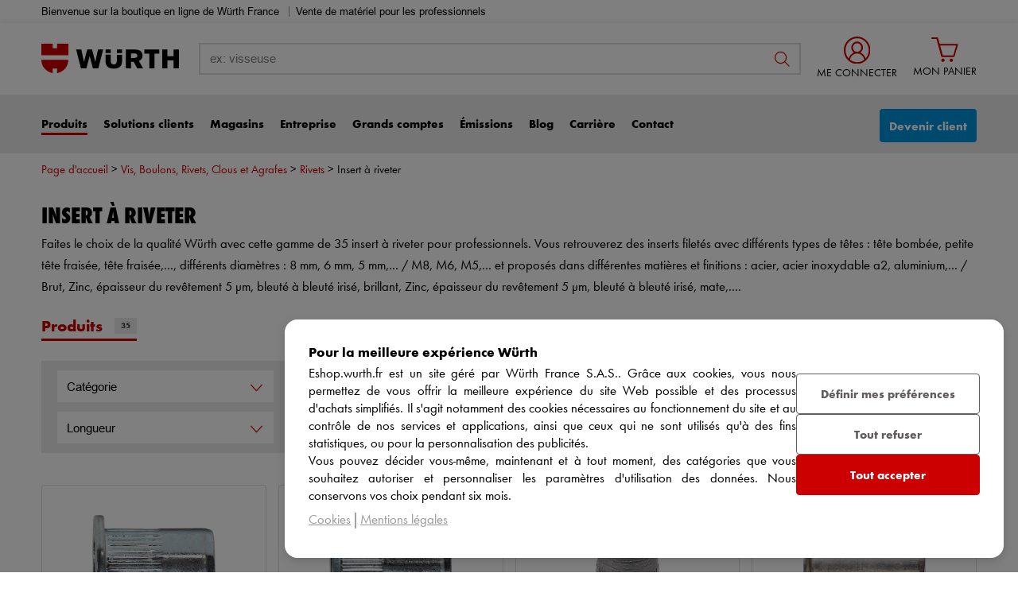

--- FILE ---
content_type: text/html; charset=utf-8
request_url: https://eshop.wurth.fr/v/insert-a-riveter
body_size: 56326
content:

<!DOCTYPE html>
<html lang="fr">
<head>
	<meta charset="utf-8" />
	<meta name="viewport" content="width=device-width, initial-scale=1.0" />
	<meta http-equiv="X-UA-Compatible" content="IE=edge" />
	<meta name="dc.language" content="fr">
	<meta property="og:locale" content="fr-FR">
  	<meta name="description" content="Insert &#xE0; riveter pour Professionnels &#x2713; Solution durable pour assemblages m&#xE9;talliques &#x2713; Con&#xE7;u pour usage intensif en milieu industriel." />
  	
		<meta name="title" content="Insert &#xE0; riveter - WURTH" />
		<title>Insert &#xE0; riveter - WURTH</title>

	<link rel="preload" href="/v/css/precss.site.min.css?v=105" as="style">
	<link rel="stylesheet" href="/v/css/precss.site.min.css?v=105">
	<link rel="preload" href="/v/css/site.min.css?v=105" as="style">
	<link rel="stylesheet" href="/v/css/site.min.css?v=105">
<link rel="preload" href="/v/css/vmax.min.css" as="style">
    <link rel="stylesheet" href="/v/css/vmax.min.css">
  
	<link rel="icon" type="image/ico" href="https://eshop.wurth.fr/is-bin/intershop.static/WFS/3107-B1-Site/-/fr_FR/webkit/media/system/layout/images/favicon.ico">

	<link rel="canonical" href="https://eshop.wurth.fr/v/insert-a-riveter" />

	<script src="https://ajax.googleapis.com/ajax/libs/jquery/3.4.1/jquery.min.js"></script>
  
  <!-- Google tag (gtag.js) -->
<script async src="https://www.googletagmanager.com/gtag/js?id=G-8HQ3XPDX8Q"></script>
<script>
  window.dataLayer = window.dataLayer || [];
  function gtag(){dataLayer.push(arguments);}
  gtag('js', new Date());
  gtag('config', 'G-8HQ3XPDX8Q');
</script>

	

	
    <!-- Google Analytics -->
    <script>
        (function (i, s, o, g, r, a, m) {
            i['GoogleAnalyticsObject'] = r; i[r] = i[r] || function () {
                (i[r].q = i[r].q || []).push(arguments)
            }, i[r].l = 1 * new Date(); a = s.createElement(o),
                m = s.getElementsByTagName(o)[0]; a.async = 1; a.src = g; m.parentNode.insertBefore(a, m)
        })(window, document, 'script', 'https://www.google-analytics.com/analytics.js', 'ga');

        ga('create', 'UA-284802-25', 'auto');
        ga('send', 'pageview');
    </script>
    <!-- End Google Analytics -->


<script data-cfasync="false" src="https://cdn.backend.verbolia.com/assets/global/js/psl.min.js" defer></script>
<script data-cfasync="false" type="text/javascript">
    window.addEventListener('DOMContentLoaded', function () {
        (function () {

            var fullDomain = "";

            try {
                var parsed = psl.parse(location.hostname);
                fullDomain = parsed.domain;
            } catch (error) {
                console.log("Can't load psl, generic domain will be used");
            }



            var referrer = document.referrer.length > 5 ? new URL(document.referrer).hostname : null;
            var myHostName = location.hostname;
            if (referrer !== myHostName) {
                var date = new Date();
                date.setTime(date.getTime() + (30 * 24 * 60 * 60 * 1000));
                expires = "; expires=" + date.toUTCString();
                if (fullDomain === "") {
                    document.cookie = "v_landing" + "=" + (location.href || "") + expires + ";path=/";
                }
                else {
                    document.cookie = "v_landing" + "=" + (location.href || "") + expires + ";domain=." + fullDomain + ";path=/";
                }

            };

        })();
    });
</script>

<script data-cfasync="false" type="text/javascript">


    function clickEvent(item, keyword, typeclick) {

        let products = [];
        let link = "";

        var productId = item.getAttribute("data-id");
        products.push(productId);

        if (products.length > 0) {

            if (item.tagName.toLowerCase() == 'a') {
                link = item.getAttribute("href");
            }
            else {
                link = item.querySelector("a").getAttribute("href");
            }
           

            fetch('https://wurth-frfr.backend.verbolia.com/v/api/nc/track', {
                method: 'POST',
                headers: {
                    'Accept': 'application/json',
                    'Content-Type': 'application/json'
                },
                body: JSON.stringify({
                    "productIds": products,
                    "trackingType": "click",
                    "keyword": keyword
                })
            });

            if (typeclick === "middle") {
                window.open(link, "_blank", "noopener");
            }
            else {


                location.href = link;
            }

        }
    }

    window.addEventListener('DOMContentLoaded', function () {
        (function () {

            let pathSplitted = window.location.pathname.split('/');
            pathSplitted = pathSplitted.filter(n => n);
            let keyword = pathSplitted[pathSplitted.length - 1];

            let productIds = [];



            document.querySelectorAll('.object-clicks').forEach(function (block) {

                productIds.push(block.getAttribute("data-id"));

                block.addEventListener('click', function (e) {

                    var item = this;
                    e.preventDefault();

                    var stopPropa = e.target.classList.contains('no-click');

                    if (stopPropa) {
                        return;
                    }

                    clickEvent(item, keyword, "");

                });

                block.addEventListener('auxclick', function (e) {

                     if (e.button == 1) {
                        var item = this;
                        e.preventDefault();

                        var stopPropa = e.target.classList.contains('no-click');

                        if (stopPropa) {
                            return;
                        }

                        clickEvent(item, keyword, "middle");
                    }
                }); 

            });


        })();
    });
</script>
	


	<script type="text/javascript">(function (window, document, dataLayerName, id) { window[dataLayerName] = window[dataLayerName] || [], window[dataLayerName].push({ start: (new Date).getTime(), event: "stg.start" }); var scripts = document.getElementsByTagName('script')[0], tags = document.createElement('script'); function stgCreateCookie(a, b, c) { var d = ""; if (c) { var e = new Date; e.setTime(e.getTime() + 24 * c * 60 * 60 * 1e3), d = "; expires=" + e.toUTCString() } document.cookie = a + "=" + b + d + "; path=/" } var isStgDebug = (window.location.href.match("stg_debug") || document.cookie.match("stg_debug")) && !window.location.href.match("stg_disable_debug"); stgCreateCookie("stg_debug", isStgDebug ? 1 : "", isStgDebug ? 14 : -1); var qP = []; dataLayerName !== "dataLayer" && qP.push("data_layer_name=" + dataLayerName), isStgDebug && qP.push("stg_debug"); var qPString = qP.length > 0 ? ("?" + qP.join("&")) : ""; tags.async = !0, tags.src = "//analytics.witglobal.net/containers/" + id + ".js" + qPString, scripts.parentNode.insertBefore(tags, scripts); !function (a, n, i) { a[n] = a[n] || {}; for (var c = 0; c < i.length; c++)!function (i) { a[n][i] = a[n][i] || {}, a[n][i].api = a[n][i].api || function () { var a = [].slice.call(arguments, 0); "string" == typeof a[0] && window[dataLayerName].push({ event: n + "." + i + ":" + a[0], parameters: [].slice.call(arguments, 1) }) } }(i[c]) }(window, "ppms", ["tm", "cm"]); })(window, document, 'dataLayer', '7485ccea-549c-4b88-93f2-87282da5f306');</script>
	<noscript><iframe src="//analytics.witglobal.net/containers/7485ccea-549c-4b88-93f2-87282da5f306/noscript.html" height="0" width="0" style="display:none;visibility:hidden"></iframe></noscript>

   <script>
window.dataLayer = window.dataLayer || [];
    function gtag(){dataLayer.push(arguments);}
    gtag('js', new Date());
    gtag('config', 'G-8HQ3XPDX8Q');

  </script>
</head>
<body class="body">
	





	
  <header class="header">
    
    <!-- 
    <div class="header-top">
      <div class="container">
        <a
          href="https://eshop.wurth.fr/Salon/Salon-BATIMAT-Jeu-Concours/batimat-jeu.cyid/salon.cgid/fr/FR/EUR/">
          <strong>Jeu concours </strong> BATIMAT : Une servante équipée à gagner jusqu'au 15 octobre
          &gt; Vite, par ici * Voir le règlement sur la page.
        </a>
      </div>
    </div>
-->
    
    
    <div class="container">
      <div class="text-top">
        Bienvenue sur la boutique en ligne de Würth France
        <span class="divider"></span>
        Vente de matériel pour les professionnels
      </div>
    </div>

    <div class="logo-section">
      <div class="container">
        <div class="wrapper">
          <button class="hamburger-icon">
            hamburge-menu
            <span class="icon"></span>
          </button>
          <a href="https://eshop.wurth.fr/" class="logo-wrapper">
            <img
              src="https://eshop.wurth.fr/is-bin/intershop.static/WFS/3107-B1-Site/-/fr_FR/webkit_bootstrap/dist/img/wuerth-logo.svg" class="logo" alt="logo" loading="lazy">
          </a>
          <div class="close-search-tablet">
            <span class="icon-close-search"></span>
          </div>
          <form class="search-form">
            <label id="search-label">search</label>
            <input type="search" id="search-input" placeholder="ex: visseuse" aria-label="search-label">
              
            <div class="icon-wrapper">
              <button class="icon-search" name="search-button">button search</button>
            </div>
          </form>
          <div class="icons-section">
            <button class="search-icon-tablet">
              search icon tablet
              <span class="icon"></span>
            </button>
            <a href="https://eshop.wurth.fr/is-bin/INTERSHOP.enfinity/WFS/3107-B1-Site/fr_FR/-/EUR/ViewLogin-SeparateLogin?AfterLoginTargetUrlInfo="
              class="user-section">
              <div class="icons-wrapper">
                <div class="wrap-account">
                  <div class="wrap-svg">
                    <img src="/v/images/user-icon.svg" alt="user" loading="lazy">
                  </div>
                  <div>
                    <div class="text">ME CONNECTER</div>
                  </div>
                </div>
              </div>
            </a>

            <a href="https://eshop.wurth.fr/is-bin/INTERSHOP.enfinity/WFS/3107-B1-Site/fr_FR/-/EUR/ViewCurrentReq-UnregisterPageable"
              class="cart-wrapper">
              <div class="icons-wrapper">
                <div class="wrap-account">
                  <div class="wrap-svg">
                    <img src="/v/images/cart-icon.svg" alt="cart" loading="lazy">
                  </div>
                  <div>
                    <div class="text">MON PANIER</div>
                  </div>
                </div>
              </div>
              <!-- <span class="mini-counter">0</span> -->
            </a>
          </div>
        </div>
      </div>
    </div>

    <div class="menu-section">
      <div class="container">
        <div class="navbar">
          <ul class="menu-list">
            <!-- 
            <li class="retour-btn">
              <span>Retour</span>
            </li>
            -->
            <li class="connecter">
              <span>Se connecter</span>
            </li>
            <li>
              <a class="active" href="https://eshop.wurth.fr/">Produits</a>
            </li>
            <li>
              <a
                href="https://eshop.wurth.fr/Nos-Solutions/solution.cyid/solution.cgid/fr/FR/EUR/">Solutions
                clients</a>
            </li>
            <li>
              <a
                href="https://magasins.wurth.fr/?utm_source=Eshop&amp;utm_medium=lien-menu&amp;utm_content=lien-menu">Magasins</a>
            </li>
            <li>
              <a
                href="https://entreprise.wurth.fr/?utm_source=Eshop&amp;utm_medium=lien-menu&amp;utm_content=lien-menu">Entreprise</a>
            </li>
            <li>
              <a
                href="https://eshop.wurth.fr/Grands-Comptes/solutions.cyid/solutions.cgid/fr/FR/EUR/">Grands
                comptes</a>
            </li>
            <li>
              <a
                href="https://eshop.wurth.fr/L-atelier/emission.cyid/emission.cgid/fr/FR/EUR/">Émissions</a>
            </li>
            <li>
              <a href="https://infos.wurth.fr/">Blog</a>
            </li>
                        <li>
              <a
                href="https://carriere.wurth.fr/?utm_source=Eshop&utm_medium=lien-menu&utm_content=lien-menu">Carrière</a>
            </li>
            <li>
              <a
                href="https://eshop.wurth.fr/Formulaire-de-contact/contact.cyid/contact.cgid/fr/FR/EUR/">Contact</a>
            </li>
            <li class="lanque">
              <span>Langue: Français</span>
            </li>
          </ul>
        </div>
        <div class="devenir-mobile">
                <a class="devenir-client" href="https://eshop.wurth.fr/is-bin/INTERSHOP.enfinity/WFS/3107-B1-Site/fr_FR/-/EUR/ViewRegistration-Step1View#/Step1">Devenir client</a>
        </div>
      </div>
    </div>
  </header>
	




<script type="application/ld+json">
{
  "@context": "https://schema.org",
  "@type": "BreadcrumbList",
  "itemListElement": [
    {
      "@type": "ListItem",
      "position": 1,
      "name": "Home",
      "item": "https://eshop.wurth.fr/"
    },
    
                    {
                      "@type": "ListItem",
                      "position": 2,
                      "name": "Vis, Boulons, Rivets, Clous et Agrafes",
                      "item": "https://eshop.wurth.fr/Categories-produits/Vis-Boulons-Rivets-Clous-et-Agrafes/310735.cyid/3107.cgid/fr/FR/EUR/"
                    },
                    {
                      "@type": "ListItem",
                      "position": 3,
                      "name": "Rivets",
                      "item": "https://eshop.wurth.fr/Categories-produits/Rivets/31073513.cyid/3107.cgid/fr/FR/EUR/"
                    }
  ]
}
</script>    
            

<div class="main-content">
            
  
  <div class="filter-section">
    <div class="filters-wrapper ">
      <div class="title-wrapper">
           <div class="breadcrumbs">
    
       
                     <a class="breadcrumb-item" href="https://eshop.wurth.fr/">
              		<span>Page d'accueil</span></a>
		          

                    <a class="breadcrumb-item" href="https://eshop.wurth.fr/Categories-produits/Vis-Boulons-Rivets-Clous-et-Agrafes/310735.cyid/3107.cgid/fr/FR/EUR/">Vis, Boulons, Rivets, Clous et Agrafes</a>
                    <a class="breadcrumb-item" href="https://eshop.wurth.fr/Categories-produits/Rivets/31073513.cyid/3107.cgid/fr/FR/EUR/">Rivets</a>
                   
            		<span class="breadcrumb-kw"> Insert &#xE0; riveter </span>
              

          </div>
        <h1 class="title">INSERT &#xC0; RIVETER</h1> 
        <div class="top-cold-content">
          
          
              <p>Faites le choix de la qualité Würth avec cette gamme de<span style="text-transform: lowercase;"> 35 insert à riveter</span> pour professionnels. Vous retrouverez des inserts filetés avec différents types de têtes<span style="text-transform: lowercase;"> :  Tête bombée, Petite tête fraisée,  Tête fraisée,...</span>, différents diamètres<span style="text-transform: lowercase;"> : 8 mm, 6 mm, 5 mm,...</span> / M8, M6, M5,... et proposés dans différentes matières et finitions<span style="text-transform: lowercase;"> :  Acier,  Acier inoxydable A2,  Aluminium,...</span> /  Brut,  Zinc, épaisseur du revêtement 5 µm, bleuté à bleuté irisé, brillant,  Zinc, épaisseur du revêtement 5 µm, bleuté à bleuté irisé, mate,....</p>
         
          
        
          </div>
        <div class="subtitle">
          <a href="javascript:;">Produits
            <span>35</span>
          </a>
        </div>
        
        
      </div>
      
      	<div class="filtre-button-mobile">
          <button type="button">Filtre</button>
        </div>
      
      <div class="filters-container filters-mobile-hidden ">
        
        <div class="filters">
          
          <div class="mobile-title">
              <div class="title-text">Filter</div>
              <button type="button" class="close-modal">
                <span class="icon-close"></span>
              </button>
            </div>
          
          <div class="wrapper">
            
            

        <div class="filter-wrapper categorie">
            <button type="button" class="filter-button">
                <span class="buttonLabel">Cat&#xE9;gorie</span>
                <span class="icon-arrow"></span>
            </button>
            <div class="filters-option">
                <div class="search-wrapper">
                    <input type="text" class="filter-search-input">
                    <div class="icon-group">
                        <button class="search-icon"></button>
                    </div>
                </div>

                <ul>
                        <li class="category-filter-option">
                            <label class="ve-nflw" for="categorie-0" data-value="L3YvaW5zZXJ0LWEtcml2ZXRlcj9pdGVtc3BlcnBhZ2U9MjQmc29ydGluZ29yZGVyPWFzY2VuZGluZyZmaWx0ZXI9Y2F0ZWdvcmllJTNBaW5zZXJ0cy1maWxldGVz">
                                <span class="filter-text">  Inserts filetés <small><strong>(31)</strong></small></span>
                                <input type="checkbox" class="checkbox"  name="categorie-0" id="categorie-0">
                                <span class="box-icon"></span>
                            </label>
                        </li>
                        <li class="category-filter-option">
                            <label class="ve-nflw" for="categorie-1" data-value="L3YvaW5zZXJ0LWEtcml2ZXRlcj9pdGVtc3BlcnBhZ2U9MjQmc29ydGluZ29yZGVyPWFzY2VuZGluZyZmaWx0ZXI9Y2F0ZWdvcmllJTNBY29mZnJldHMtZGUtcml2ZXRzLWV0LWluc2VydHMtZmlsZXRlcw&amp;">
                                <span class="filter-text">  Coffrets de rivets et inserts filetés <small><strong>(4)</strong></small></span>
                                <input type="checkbox" class="checkbox"  name="categorie-1" id="categorie-1">
                                <span class="box-icon"></span>
                            </label>
                        </li>
                </ul>
            </div>
        </div>
        <div class="filter-wrapper matiere">
            <button type="button" class="filter-button">
                <span class="buttonLabel">Mati&#xE8;re</span>
                <span class="icon-arrow"></span>
            </button>
            <div class="filters-option">
                <div class="search-wrapper">
                    <input type="text" class="filter-search-input">
                    <div class="icon-group">
                        <button class="search-icon"></button>
                    </div>
                </div>

                <ul>
                        <li class="category-filter-option">
                            <label class="ve-nflw" for="matiere-0" data-value="L3YvaW5zZXJ0LWEtcml2ZXRlcj9pdGVtc3BlcnBhZ2U9MjQmc29ydGluZ29yZGVyPWFzY2VuZGluZyZmaWx0ZXI9bWF0aWVyZSUzQWFjaWVy">
                                <span class="filter-text">   Acier <small><strong>(15)</strong></small></span>
                                <input type="checkbox" class="checkbox"  name="matiere-0" id="matiere-0">
                                <span class="box-icon"></span>
                            </label>
                        </li>
                        <li class="category-filter-option">
                            <label class="ve-nflw" for="matiere-1" data-value="L3YvaW5zZXJ0LWEtcml2ZXRlcj9pdGVtc3BlcnBhZ2U9MjQmc29ydGluZ29yZGVyPWFzY2VuZGluZyZmaWx0ZXI9bWF0aWVyZSUzQWFjaWVyLWlub3h5ZGFibGUtYTI.">
                                <span class="filter-text">   Acier inoxydable A2 <small><strong>(8)</strong></small></span>
                                <input type="checkbox" class="checkbox"  name="matiere-1" id="matiere-1">
                                <span class="box-icon"></span>
                            </label>
                        </li>
                        <li class="category-filter-option">
                            <label class="ve-nflw" for="matiere-2" data-value="L3YvaW5zZXJ0LWEtcml2ZXRlcj9pdGVtc3BlcnBhZ2U9MjQmc29ydGluZ29yZGVyPWFzY2VuZGluZyZmaWx0ZXI9bWF0aWVyZSUzQWFsdW1pbml1bQ&amp;">
                                <span class="filter-text">   Aluminium <small><strong>(8)</strong></small></span>
                                <input type="checkbox" class="checkbox"  name="matiere-2" id="matiere-2">
                                <span class="box-icon"></span>
                            </label>
                        </li>
                        <li class="category-filter-option">
                            <label class="ve-nflw" for="matiere-3" data-value="L3YvaW5zZXJ0LWEtcml2ZXRlcj9pdGVtc3BlcnBhZ2U9MjQmc29ydGluZ29yZGVyPWFzY2VuZGluZyZmaWx0ZXI9bWF0aWVyZSUzQWFjaWVyLWlub3h5ZGFibGUtYTQ.">
                                <span class="filter-text">   Acier inoxydable A4 <small><strong>(2)</strong></small></span>
                                <input type="checkbox" class="checkbox"  name="matiere-3" id="matiere-3">
                                <span class="box-icon"></span>
                            </label>
                        </li>
                        <li class="category-filter-option">
                            <label class="ve-nflw" for="matiere-4" data-value="L3YvaW5zZXJ0LWEtcml2ZXRlcj9pdGVtc3BlcnBhZ2U9MjQmc29ydGluZ29yZGVyPWFzY2VuZGluZyZmaWx0ZXI9bWF0aWVyZSUzQWFsbGlhZ2UtZC1hbHVtaW5pdW0tYWxtZzM.">
                                <span class="filter-text">   Alliage d'aluminium, ALMG3 <small><strong>(1)</strong></small></span>
                                <input type="checkbox" class="checkbox"  name="matiere-4" id="matiere-4">
                                <span class="box-icon"></span>
                            </label>
                        </li>
                        <li class="category-filter-option">
                            <label class="ve-nflw" for="matiere-5" data-value="L3YvaW5zZXJ0LWEtcml2ZXRlcj9pdGVtc3BlcnBhZ2U9MjQmc29ydGluZ29yZGVyPWFzY2VuZGluZyZmaWx0ZXI9bWF0aWVyZSUzQWNobG9yb3ByZW5l">
                                <span class="filter-text">  Chloroprène <small><strong>(1)</strong></small></span>
                                <input type="checkbox" class="checkbox"  name="matiere-5" id="matiere-5">
                                <span class="box-icon"></span>
                            </label>
                        </li>
                </ul>
            </div>
        </div>
        <div class="filter-wrapper type-de-filetage-x-diametre-nominal">
            <button type="button" class="filter-button">
                <span class="buttonLabel">Type de filetage x diam&#xE8;tre nominal</span>
                <span class="icon-arrow"></span>
            </button>
            <div class="filters-option">
                <div class="search-wrapper">
                    <input type="text" class="filter-search-input">
                    <div class="icon-group">
                        <button class="search-icon"></button>
                    </div>
                </div>

                <ul>
                        <li class="category-filter-option">
                            <label class="ve-nflw" for="type-de-filetage-x-diametre-nominal-0" data-value="L3YvaW5zZXJ0LWEtcml2ZXRlcj9pdGVtc3BlcnBhZ2U9MjQmc29ydGluZ29yZGVyPWFzY2VuZGluZyZmaWx0ZXI9dHlwZS1kZS1maWxldGFnZS14LWRpYW1ldHJlLW5vbWluYWwlM0FtOA&amp;">
                                <span class="filter-text">  M8 <small><strong>(29)</strong></small></span>
                                <input type="checkbox" class="checkbox"  name="type-de-filetage-x-diametre-nominal-0" id="type-de-filetage-x-diametre-nominal-0">
                                <span class="box-icon"></span>
                            </label>
                        </li>
                        <li class="category-filter-option">
                            <label class="ve-nflw" for="type-de-filetage-x-diametre-nominal-1" data-value="L3YvaW5zZXJ0LWEtcml2ZXRlcj9pdGVtc3BlcnBhZ2U9MjQmc29ydGluZ29yZGVyPWFzY2VuZGluZyZmaWx0ZXI9dHlwZS1kZS1maWxldGFnZS14LWRpYW1ldHJlLW5vbWluYWwlM0FtNg&amp;">
                                <span class="filter-text">  M6 <small><strong>(28)</strong></small></span>
                                <input type="checkbox" class="checkbox"  name="type-de-filetage-x-diametre-nominal-1" id="type-de-filetage-x-diametre-nominal-1">
                                <span class="box-icon"></span>
                            </label>
                        </li>
                        <li class="category-filter-option">
                            <label class="ve-nflw" for="type-de-filetage-x-diametre-nominal-2" data-value="L3YvaW5zZXJ0LWEtcml2ZXRlcj9pdGVtc3BlcnBhZ2U9MjQmc29ydGluZ29yZGVyPWFzY2VuZGluZyZmaWx0ZXI9dHlwZS1kZS1maWxldGFnZS14LWRpYW1ldHJlLW5vbWluYWwlM0FtNQ&amp;">
                                <span class="filter-text">  M5 <small><strong>(24)</strong></small></span>
                                <input type="checkbox" class="checkbox"  name="type-de-filetage-x-diametre-nominal-2" id="type-de-filetage-x-diametre-nominal-2">
                                <span class="box-icon"></span>
                            </label>
                        </li>
                        <li class="category-filter-option">
                            <label class="ve-nflw" for="type-de-filetage-x-diametre-nominal-3" data-value="L3YvaW5zZXJ0LWEtcml2ZXRlcj9pdGVtc3BlcnBhZ2U9MjQmc29ydGluZ29yZGVyPWFzY2VuZGluZyZmaWx0ZXI9dHlwZS1kZS1maWxldGFnZS14LWRpYW1ldHJlLW5vbWluYWwlM0FtNA&amp;">
                                <span class="filter-text">  M4 <small><strong>(22)</strong></small></span>
                                <input type="checkbox" class="checkbox"  name="type-de-filetage-x-diametre-nominal-3" id="type-de-filetage-x-diametre-nominal-3">
                                <span class="box-icon"></span>
                            </label>
                        </li>
                        <li class="category-filter-option">
                            <label class="ve-nflw" for="type-de-filetage-x-diametre-nominal-4" data-value="L3YvaW5zZXJ0LWEtcml2ZXRlcj9pdGVtc3BlcnBhZ2U9MjQmc29ydGluZ29yZGVyPWFzY2VuZGluZyZmaWx0ZXI9dHlwZS1kZS1maWxldGFnZS14LWRpYW1ldHJlLW5vbWluYWwlM0FtMTA.">
                                <span class="filter-text">  M10 <small><strong>(17)</strong></small></span>
                                <input type="checkbox" class="checkbox"  name="type-de-filetage-x-diametre-nominal-4" id="type-de-filetage-x-diametre-nominal-4">
                                <span class="box-icon"></span>
                            </label>
                        </li>
                        <li class="category-filter-option">
                            <label class="ve-nflw" for="type-de-filetage-x-diametre-nominal-5" data-value="L3YvaW5zZXJ0LWEtcml2ZXRlcj9pdGVtc3BlcnBhZ2U9MjQmc29ydGluZ29yZGVyPWFzY2VuZGluZyZmaWx0ZXI9dHlwZS1kZS1maWxldGFnZS14LWRpYW1ldHJlLW5vbWluYWwlM0FtMw&amp;">
                                <span class="filter-text">  M3 <small><strong>(5)</strong></small></span>
                                <input type="checkbox" class="checkbox"  name="type-de-filetage-x-diametre-nominal-5" id="type-de-filetage-x-diametre-nominal-5">
                                <span class="box-icon"></span>
                            </label>
                        </li>
                        <li class="category-filter-option">
                            <label class="ve-nflw" for="type-de-filetage-x-diametre-nominal-6" data-value="L3YvaW5zZXJ0LWEtcml2ZXRlcj9pdGVtc3BlcnBhZ2U9MjQmc29ydGluZ29yZGVyPWFzY2VuZGluZyZmaWx0ZXI9dHlwZS1kZS1maWxldGFnZS14LWRpYW1ldHJlLW5vbWluYWwlM0FtMTI.">
                                <span class="filter-text">  M12 <small><strong>(2)</strong></small></span>
                                <input type="checkbox" class="checkbox"  name="type-de-filetage-x-diametre-nominal-6" id="type-de-filetage-x-diametre-nominal-6">
                                <span class="box-icon"></span>
                            </label>
                        </li>
                </ul>
            </div>
        </div>
        <div class="filter-wrapper diametre-nominal">
            <button type="button" class="filter-button">
                <span class="buttonLabel">Diam&#xE8;tre nominal</span>
                <span class="icon-arrow"></span>
            </button>
            <div class="filters-option">
                <div class="search-wrapper">
                    <input type="text" class="filter-search-input">
                    <div class="icon-group">
                        <button class="search-icon"></button>
                    </div>
                </div>

                <ul>
                        <li class="category-filter-option">
                            <label class="ve-nflw" for="diametre-nominal-0" data-value="L3YvaW5zZXJ0LWEtcml2ZXRlcj9pdGVtc3BlcnBhZ2U9MjQmc29ydGluZ29yZGVyPWFzY2VuZGluZyZmaWx0ZXI9ZGlhbWV0cmUtbm9taW5hbCUzQTgtbW0.">
                                <span class="filter-text">  8 mm <small><strong>(29)</strong></small></span>
                                <input type="checkbox" class="checkbox"  name="diametre-nominal-0" id="diametre-nominal-0">
                                <span class="box-icon"></span>
                            </label>
                        </li>
                        <li class="category-filter-option">
                            <label class="ve-nflw" for="diametre-nominal-1" data-value="L3YvaW5zZXJ0LWEtcml2ZXRlcj9pdGVtc3BlcnBhZ2U9MjQmc29ydGluZ29yZGVyPWFzY2VuZGluZyZmaWx0ZXI9ZGlhbWV0cmUtbm9taW5hbCUzQTYtbW0.">
                                <span class="filter-text">  6 mm <small><strong>(28)</strong></small></span>
                                <input type="checkbox" class="checkbox"  name="diametre-nominal-1" id="diametre-nominal-1">
                                <span class="box-icon"></span>
                            </label>
                        </li>
                        <li class="category-filter-option">
                            <label class="ve-nflw" for="diametre-nominal-2" data-value="L3YvaW5zZXJ0LWEtcml2ZXRlcj9pdGVtc3BlcnBhZ2U9MjQmc29ydGluZ29yZGVyPWFzY2VuZGluZyZmaWx0ZXI9ZGlhbWV0cmUtbm9taW5hbCUzQTUtbW0.">
                                <span class="filter-text">  5 mm <small><strong>(24)</strong></small></span>
                                <input type="checkbox" class="checkbox"  name="diametre-nominal-2" id="diametre-nominal-2">
                                <span class="box-icon"></span>
                            </label>
                        </li>
                        <li class="category-filter-option">
                            <label class="ve-nflw" for="diametre-nominal-3" data-value="L3YvaW5zZXJ0LWEtcml2ZXRlcj9pdGVtc3BlcnBhZ2U9MjQmc29ydGluZ29yZGVyPWFzY2VuZGluZyZmaWx0ZXI9ZGlhbWV0cmUtbm9taW5hbCUzQTQtbW0.">
                                <span class="filter-text">  4 mm <small><strong>(22)</strong></small></span>
                                <input type="checkbox" class="checkbox"  name="diametre-nominal-3" id="diametre-nominal-3">
                                <span class="box-icon"></span>
                            </label>
                        </li>
                        <li class="category-filter-option">
                            <label class="ve-nflw" for="diametre-nominal-4" data-value="L3YvaW5zZXJ0LWEtcml2ZXRlcj9pdGVtc3BlcnBhZ2U9MjQmc29ydGluZ29yZGVyPWFzY2VuZGluZyZmaWx0ZXI9ZGlhbWV0cmUtbm9taW5hbCUzQTEwLW1t">
                                <span class="filter-text">  10 mm <small><strong>(17)</strong></small></span>
                                <input type="checkbox" class="checkbox"  name="diametre-nominal-4" id="diametre-nominal-4">
                                <span class="box-icon"></span>
                            </label>
                        </li>
                        <li class="category-filter-option">
                            <label class="ve-nflw" for="diametre-nominal-5" data-value="L3YvaW5zZXJ0LWEtcml2ZXRlcj9pdGVtc3BlcnBhZ2U9MjQmc29ydGluZ29yZGVyPWFzY2VuZGluZyZmaWx0ZXI9ZGlhbWV0cmUtbm9taW5hbCUzQTMtbW0.">
                                <span class="filter-text">  3 mm <small><strong>(5)</strong></small></span>
                                <input type="checkbox" class="checkbox"  name="diametre-nominal-5" id="diametre-nominal-5">
                                <span class="box-icon"></span>
                            </label>
                        </li>
                        <li class="category-filter-option">
                            <label class="ve-nflw" for="diametre-nominal-6" data-value="L3YvaW5zZXJ0LWEtcml2ZXRlcj9pdGVtc3BlcnBhZ2U9MjQmc29ydGluZ29yZGVyPWFzY2VuZGluZyZmaWx0ZXI9ZGlhbWV0cmUtbm9taW5hbCUzQTEyLW1t">
                                <span class="filter-text">  12 mm <small><strong>(2)</strong></small></span>
                                <input type="checkbox" class="checkbox"  name="diametre-nominal-6" id="diametre-nominal-6">
                                <span class="box-icon"></span>
                            </label>
                        </li>
                </ul>
            </div>
        </div>
        <div class="filter-wrapper longueur">
            <button type="button" class="filter-button">
                <span class="buttonLabel">Longueur</span>
                <span class="icon-arrow"></span>
            </button>
            <div class="filters-option">
                <div class="search-wrapper">
                    <input type="text" class="filter-search-input">
                    <div class="icon-group">
                        <button class="search-icon"></button>
                    </div>
                </div>

                <ul>
                        <li class="category-filter-option">
                            <label class="ve-nflw" for="longueur-0" data-value="L3YvaW5zZXJ0LWEtcml2ZXRlcj9pdGVtc3BlcnBhZ2U9MjQmc29ydGluZ29yZGVyPWFzY2VuZGluZyZmaWx0ZXI9bG9uZ3VldXIlM0ExNi1tbQ&amp;">
                                <span class="filter-text">  16 mm <small><strong>(12)</strong></small></span>
                                <input type="checkbox" class="checkbox"  name="longueur-0" id="longueur-0">
                                <span class="box-icon"></span>
                            </label>
                        </li>
                        <li class="category-filter-option">
                            <label class="ve-nflw" for="longueur-1" data-value="L3YvaW5zZXJ0LWEtcml2ZXRlcj9pdGVtc3BlcnBhZ2U9MjQmc29ydGluZ29yZGVyPWFzY2VuZGluZyZmaWx0ZXI9bG9uZ3VldXIlM0ExMy1tbQ&amp;">
                                <span class="filter-text">  13 mm <small><strong>(11)</strong></small></span>
                                <input type="checkbox" class="checkbox"  name="longueur-1" id="longueur-1">
                                <span class="box-icon"></span>
                            </label>
                        </li>
                        <li class="category-filter-option">
                            <label class="ve-nflw" for="longueur-2" data-value="L3YvaW5zZXJ0LWEtcml2ZXRlcj9pdGVtc3BlcnBhZ2U9MjQmc29ydGluZ29yZGVyPWFzY2VuZGluZyZmaWx0ZXI9bG9uZ3VldXIlM0ExOC01LW1t">
                                <span class="filter-text">  18.5 mm <small><strong>(8)</strong></small></span>
                                <input type="checkbox" class="checkbox"  name="longueur-2" id="longueur-2">
                                <span class="box-icon"></span>
                            </label>
                        </li>
                        <li class="category-filter-option">
                            <label class="ve-nflw" for="longueur-3" data-value="L3YvaW5zZXJ0LWEtcml2ZXRlcj9pdGVtc3BlcnBhZ2U9MjQmc29ydGluZ29yZGVyPWFzY2VuZGluZyZmaWx0ZXI9bG9uZ3VldXIlM0EyNC1tbQ&amp;">
                                <span class="filter-text">  24 mm <small><strong>(8)</strong></small></span>
                                <input type="checkbox" class="checkbox"  name="longueur-3" id="longueur-3">
                                <span class="box-icon"></span>
                            </label>
                        </li>
                        <li class="category-filter-option">
                            <label class="ve-nflw" for="longueur-4" data-value="L3YvaW5zZXJ0LWEtcml2ZXRlcj9pdGVtc3BlcnBhZ2U9MjQmc29ydGluZ29yZGVyPWFzY2VuZGluZyZmaWx0ZXI9bG9uZ3VldXIlM0ExNS01LW1t">
                                <span class="filter-text">  15.5 mm <small><strong>(7)</strong></small></span>
                                <input type="checkbox" class="checkbox"  name="longueur-4" id="longueur-4">
                                <span class="box-icon"></span>
                            </label>
                        </li>
                        <li class="category-filter-option">
                            <label class="ve-nflw" for="longueur-5" data-value="L3YvaW5zZXJ0LWEtcml2ZXRlcj9pdGVtc3BlcnBhZ2U9MjQmc29ydGluZ29yZGVyPWFzY2VuZGluZyZmaWx0ZXI9bG9uZ3VldXIlM0ExNy1tbQ&amp;">
                                <span class="filter-text">  17 mm <small><strong>(7)</strong></small></span>
                                <input type="checkbox" class="checkbox"  name="longueur-5" id="longueur-5">
                                <span class="box-icon"></span>
                            </label>
                        </li>
                        <li class="category-filter-option">
                            <label class="ve-nflw" for="longueur-6" data-value="L3YvaW5zZXJ0LWEtcml2ZXRlcj9pdGVtc3BlcnBhZ2U9MjQmc29ydGluZ29yZGVyPWFzY2VuZGluZyZmaWx0ZXI9bG9uZ3VldXIlM0EyMS01LW1t">
                                <span class="filter-text">  21.5 mm <small><strong>(7)</strong></small></span>
                                <input type="checkbox" class="checkbox"  name="longueur-6" id="longueur-6">
                                <span class="box-icon"></span>
                            </label>
                        </li>
                        <li class="category-filter-option">
                            <label class="ve-nflw" for="longueur-7" data-value="L3YvaW5zZXJ0LWEtcml2ZXRlcj9pdGVtc3BlcnBhZ2U9MjQmc29ydGluZ29yZGVyPWFzY2VuZGluZyZmaWx0ZXI9bG9uZ3VldXIlM0ExMi01LW1t">
                                <span class="filter-text">  12.5 mm <small><strong>(6)</strong></small></span>
                                <input type="checkbox" class="checkbox"  name="longueur-7" id="longueur-7">
                                <span class="box-icon"></span>
                            </label>
                        </li>
                        <li class="category-filter-option">
                            <label class="ve-nflw" for="longueur-8" data-value="L3YvaW5zZXJ0LWEtcml2ZXRlcj9pdGVtc3BlcnBhZ2U9MjQmc29ydGluZ29yZGVyPWFzY2VuZGluZyZmaWx0ZXI9bG9uZ3VldXIlM0ExMy01LW1t">
                                <span class="filter-text">  13.5 mm <small><strong>(6)</strong></small></span>
                                <input type="checkbox" class="checkbox"  name="longueur-8" id="longueur-8">
                                <span class="box-icon"></span>
                            </label>
                        </li>
                        <li class="category-filter-option">
                            <label class="ve-nflw" for="longueur-9" data-value="L3YvaW5zZXJ0LWEtcml2ZXRlcj9pdGVtc3BlcnBhZ2U9MjQmc29ydGluZ29yZGVyPWFzY2VuZGluZyZmaWx0ZXI9bG9uZ3VldXIlM0ExNC1tbQ&amp;">
                                <span class="filter-text">  14 mm <small><strong>(6)</strong></small></span>
                                <input type="checkbox" class="checkbox"  name="longueur-9" id="longueur-9">
                                <span class="box-icon"></span>
                            </label>
                        </li>
                        <li class="category-filter-option">
                            <label class="ve-nflw" for="longueur-10" data-value="L3YvaW5zZXJ0LWEtcml2ZXRlcj9pdGVtc3BlcnBhZ2U9MjQmc29ydGluZ29yZGVyPWFzY2VuZGluZyZmaWx0ZXI9bG9uZ3VldXIlM0ExNS1tbQ&amp;">
                                <span class="filter-text">  15 mm <small><strong>(6)</strong></small></span>
                                <input type="checkbox" class="checkbox"  name="longueur-10" id="longueur-10">
                                <span class="box-icon"></span>
                            </label>
                        </li>
                        <li class="category-filter-option">
                            <label class="ve-nflw" for="longueur-11" data-value="L3YvaW5zZXJ0LWEtcml2ZXRlcj9pdGVtc3BlcnBhZ2U9MjQmc29ydGluZ29yZGVyPWFzY2VuZGluZyZmaWx0ZXI9bG9uZ3VldXIlM0ExNy01LW1t">
                                <span class="filter-text">  17.5 mm <small><strong>(6)</strong></small></span>
                                <input type="checkbox" class="checkbox"  name="longueur-11" id="longueur-11">
                                <span class="box-icon"></span>
                            </label>
                        </li>
                        <li class="category-filter-option">
                            <label class="ve-nflw" for="longueur-12" data-value="L3YvaW5zZXJ0LWEtcml2ZXRlcj9pdGVtc3BlcnBhZ2U9MjQmc29ydGluZ29yZGVyPWFzY2VuZGluZyZmaWx0ZXI9bG9uZ3VldXIlM0ExOC1tbQ&amp;">
                                <span class="filter-text">  18 mm <small><strong>(6)</strong></small></span>
                                <input type="checkbox" class="checkbox"  name="longueur-12" id="longueur-12">
                                <span class="box-icon"></span>
                            </label>
                        </li>
                        <li class="category-filter-option">
                            <label class="ve-nflw" for="longueur-13" data-value="L3YvaW5zZXJ0LWEtcml2ZXRlcj9pdGVtc3BlcnBhZ2U9MjQmc29ydGluZ29yZGVyPWFzY2VuZGluZyZmaWx0ZXI9bG9uZ3VldXIlM0ExOS1tbQ&amp;">
                                <span class="filter-text">  19 mm <small><strong>(6)</strong></small></span>
                                <input type="checkbox" class="checkbox"  name="longueur-13" id="longueur-13">
                                <span class="box-icon"></span>
                            </label>
                        </li>
                        <li class="category-filter-option">
                            <label class="ve-nflw" for="longueur-14" data-value="L3YvaW5zZXJ0LWEtcml2ZXRlcj9pdGVtc3BlcnBhZ2U9MjQmc29ydGluZ29yZGVyPWFzY2VuZGluZyZmaWx0ZXI9bG9uZ3VldXIlM0EyMC1tbQ&amp;">
                                <span class="filter-text">  20 mm <small><strong>(5)</strong></small></span>
                                <input type="checkbox" class="checkbox"  name="longueur-14" id="longueur-14">
                                <span class="box-icon"></span>
                            </label>
                        </li>
                        <li class="category-filter-option">
                            <label class="ve-nflw" for="longueur-15" data-value="L3YvaW5zZXJ0LWEtcml2ZXRlcj9pdGVtc3BlcnBhZ2U9MjQmc29ydGluZ29yZGVyPWFzY2VuZGluZyZmaWx0ZXI9bG9uZ3VldXIlM0ExMC01LW1t">
                                <span class="filter-text">  10.5 mm <small><strong>(4)</strong></small></span>
                                <input type="checkbox" class="checkbox"  name="longueur-15" id="longueur-15">
                                <span class="box-icon"></span>
                            </label>
                        </li>
                        <li class="category-filter-option">
                            <label class="ve-nflw" for="longueur-16" data-value="L3YvaW5zZXJ0LWEtcml2ZXRlcj9pdGVtc3BlcnBhZ2U9MjQmc29ydGluZ29yZGVyPWFzY2VuZGluZyZmaWx0ZXI9bG9uZ3VldXIlM0ExMS01LW1t">
                                <span class="filter-text">  11.5 mm <small><strong>(4)</strong></small></span>
                                <input type="checkbox" class="checkbox"  name="longueur-16" id="longueur-16">
                                <span class="box-icon"></span>
                            </label>
                        </li>
                        <li class="category-filter-option">
                            <label class="ve-nflw" for="longueur-17" data-value="L3YvaW5zZXJ0LWEtcml2ZXRlcj9pdGVtc3BlcnBhZ2U9MjQmc29ydGluZ29yZGVyPWFzY2VuZGluZyZmaWx0ZXI9bG9uZ3VldXIlM0ExMS1tbQ&amp;">
                                <span class="filter-text">  11 mm <small><strong>(4)</strong></small></span>
                                <input type="checkbox" class="checkbox"  name="longueur-17" id="longueur-17">
                                <span class="box-icon"></span>
                            </label>
                        </li>
                        <li class="category-filter-option">
                            <label class="ve-nflw" for="longueur-18" data-value="L3YvaW5zZXJ0LWEtcml2ZXRlcj9pdGVtc3BlcnBhZ2U9MjQmc29ydGluZ29yZGVyPWFzY2VuZGluZyZmaWx0ZXI9bG9uZ3VldXIlM0ExNi01LW1t">
                                <span class="filter-text">  16.5 mm <small><strong>(4)</strong></small></span>
                                <input type="checkbox" class="checkbox"  name="longueur-18" id="longueur-18">
                                <span class="box-icon"></span>
                            </label>
                        </li>
                        <li class="category-filter-option">
                            <label class="ve-nflw" for="longueur-19" data-value="L3YvaW5zZXJ0LWEtcml2ZXRlcj9pdGVtc3BlcnBhZ2U9MjQmc29ydGluZ29yZGVyPWFzY2VuZGluZyZmaWx0ZXI9bG9uZ3VldXIlM0EyMS1tbQ&amp;">
                                <span class="filter-text">  21 mm <small><strong>(4)</strong></small></span>
                                <input type="checkbox" class="checkbox"  name="longueur-19" id="longueur-19">
                                <span class="box-icon"></span>
                            </label>
                        </li>
                        <li class="category-filter-option">
                            <label class="ve-nflw" for="longueur-20" data-value="L3YvaW5zZXJ0LWEtcml2ZXRlcj9pdGVtc3BlcnBhZ2U9MjQmc29ydGluZ29yZGVyPWFzY2VuZGluZyZmaWx0ZXI9bG9uZ3VldXIlM0ExMC1tbQ&amp;">
                                <span class="filter-text">  10 mm <small><strong>(3)</strong></small></span>
                                <input type="checkbox" class="checkbox"  name="longueur-20" id="longueur-20">
                                <span class="box-icon"></span>
                            </label>
                        </li>
                        <li class="category-filter-option">
                            <label class="ve-nflw" for="longueur-21" data-value="L3YvaW5zZXJ0LWEtcml2ZXRlcj9pdGVtc3BlcnBhZ2U9MjQmc29ydGluZ29yZGVyPWFzY2VuZGluZyZmaWx0ZXI9bG9uZ3VldXIlM0ExMi1tbQ&amp;">
                                <span class="filter-text">  12 mm <small><strong>(3)</strong></small></span>
                                <input type="checkbox" class="checkbox"  name="longueur-21" id="longueur-21">
                                <span class="box-icon"></span>
                            </label>
                        </li>
                        <li class="category-filter-option">
                            <label class="ve-nflw" for="longueur-22" data-value="L3YvaW5zZXJ0LWEtcml2ZXRlcj9pdGVtc3BlcnBhZ2U9MjQmc29ydGluZ29yZGVyPWFzY2VuZGluZyZmaWx0ZXI9bG9uZ3VldXIlM0ExNC01LW1t">
                                <span class="filter-text">  14.5 mm <small><strong>(3)</strong></small></span>
                                <input type="checkbox" class="checkbox"  name="longueur-22" id="longueur-22">
                                <span class="box-icon"></span>
                            </label>
                        </li>
                        <li class="category-filter-option">
                            <label class="ve-nflw" for="longueur-23" data-value="L3YvaW5zZXJ0LWEtcml2ZXRlcj9pdGVtc3BlcnBhZ2U9MjQmc29ydGluZ29yZGVyPWFzY2VuZGluZyZmaWx0ZXI9bG9uZ3VldXIlM0EyMC01LW1t">
                                <span class="filter-text">  20.5 mm <small><strong>(2)</strong></small></span>
                                <input type="checkbox" class="checkbox"  name="longueur-23" id="longueur-23">
                                <span class="box-icon"></span>
                            </label>
                        </li>
                        <li class="category-filter-option">
                            <label class="ve-nflw" for="longueur-24" data-value="L3YvaW5zZXJ0LWEtcml2ZXRlcj9pdGVtc3BlcnBhZ2U9MjQmc29ydGluZ29yZGVyPWFzY2VuZGluZyZmaWx0ZXI9bG9uZ3VldXIlM0EyMi01LW1t">
                                <span class="filter-text">  22.5 mm <small><strong>(2)</strong></small></span>
                                <input type="checkbox" class="checkbox"  name="longueur-24" id="longueur-24">
                                <span class="box-icon"></span>
                            </label>
                        </li>
                        <li class="category-filter-option">
                            <label class="ve-nflw" for="longueur-25" data-value="L3YvaW5zZXJ0LWEtcml2ZXRlcj9pdGVtc3BlcnBhZ2U9MjQmc29ydGluZ29yZGVyPWFzY2VuZGluZyZmaWx0ZXI9bG9uZ3VldXIlM0ExMS0yLW1t">
                                <span class="filter-text">  11.2 mm <small><strong>(1)</strong></small></span>
                                <input type="checkbox" class="checkbox"  name="longueur-25" id="longueur-25">
                                <span class="box-icon"></span>
                            </label>
                        </li>
                        <li class="category-filter-option">
                            <label class="ve-nflw" for="longueur-26" data-value="L3YvaW5zZXJ0LWEtcml2ZXRlcj9pdGVtc3BlcnBhZ2U9MjQmc29ydGluZ29yZGVyPWFzY2VuZGluZyZmaWx0ZXI9bG9uZ3VldXIlM0ExMi0zLW1t">
                                <span class="filter-text">  12.3 mm <small><strong>(1)</strong></small></span>
                                <input type="checkbox" class="checkbox"  name="longueur-26" id="longueur-26">
                                <span class="box-icon"></span>
                            </label>
                        </li>
                        <li class="category-filter-option">
                            <label class="ve-nflw" for="longueur-27" data-value="L3YvaW5zZXJ0LWEtcml2ZXRlcj9pdGVtc3BlcnBhZ2U9MjQmc29ydGluZ29yZGVyPWFzY2VuZGluZyZmaWx0ZXI9bG9uZ3VldXIlM0ExMi02LW1t">
                                <span class="filter-text">  12.6 mm <small><strong>(1)</strong></small></span>
                                <input type="checkbox" class="checkbox"  name="longueur-27" id="longueur-27">
                                <span class="box-icon"></span>
                            </label>
                        </li>
                        <li class="category-filter-option">
                            <label class="ve-nflw" for="longueur-28" data-value="L3YvaW5zZXJ0LWEtcml2ZXRlcj9pdGVtc3BlcnBhZ2U9MjQmc29ydGluZ29yZGVyPWFzY2VuZGluZyZmaWx0ZXI9bG9uZ3VldXIlM0ExMi04LW1t">
                                <span class="filter-text">  12.8 mm <small><strong>(1)</strong></small></span>
                                <input type="checkbox" class="checkbox"  name="longueur-28" id="longueur-28">
                                <span class="box-icon"></span>
                            </label>
                        </li>
                        <li class="category-filter-option">
                            <label class="ve-nflw" for="longueur-29" data-value="L3YvaW5zZXJ0LWEtcml2ZXRlcj9pdGVtc3BlcnBhZ2U9MjQmc29ydGluZ29yZGVyPWFzY2VuZGluZyZmaWx0ZXI9bG9uZ3VldXIlM0ExNC0xLW1t">
                                <span class="filter-text">  14.1 mm <small><strong>(1)</strong></small></span>
                                <input type="checkbox" class="checkbox"  name="longueur-29" id="longueur-29">
                                <span class="box-icon"></span>
                            </label>
                        </li>
                        <li class="category-filter-option">
                            <label class="ve-nflw" for="longueur-30" data-value="L3YvaW5zZXJ0LWEtcml2ZXRlcj9pdGVtc3BlcnBhZ2U9MjQmc29ydGluZ29yZGVyPWFzY2VuZGluZyZmaWx0ZXI9bG9uZ3VldXIlM0ExOC0zLW1t">
                                <span class="filter-text">  18.3 mm <small><strong>(1)</strong></small></span>
                                <input type="checkbox" class="checkbox"  name="longueur-30" id="longueur-30">
                                <span class="box-icon"></span>
                            </label>
                        </li>
                        <li class="category-filter-option">
                            <label class="ve-nflw" for="longueur-31" data-value="L3YvaW5zZXJ0LWEtcml2ZXRlcj9pdGVtc3BlcnBhZ2U9MjQmc29ydGluZ29yZGVyPWFzY2VuZGluZyZmaWx0ZXI9bG9uZ3VldXIlM0ExOS01LW1t">
                                <span class="filter-text">  19.5 mm <small><strong>(1)</strong></small></span>
                                <input type="checkbox" class="checkbox"  name="longueur-31" id="longueur-31">
                                <span class="box-icon"></span>
                            </label>
                        </li>
                        <li class="category-filter-option">
                            <label class="ve-nflw" for="longueur-32" data-value="L3YvaW5zZXJ0LWEtcml2ZXRlcj9pdGVtc3BlcnBhZ2U9MjQmc29ydGluZ29yZGVyPWFzY2VuZGluZyZmaWx0ZXI9bG9uZ3VldXIlM0EyMC02LW1t">
                                <span class="filter-text">  20.6 mm <small><strong>(1)</strong></small></span>
                                <input type="checkbox" class="checkbox"  name="longueur-32" id="longueur-32">
                                <span class="box-icon"></span>
                            </label>
                        </li>
                        <li class="category-filter-option">
                            <label class="ve-nflw" for="longueur-33" data-value="L3YvaW5zZXJ0LWEtcml2ZXRlcj9pdGVtc3BlcnBhZ2U9MjQmc29ydGluZ29yZGVyPWFzY2VuZGluZyZmaWx0ZXI9bG9uZ3VldXIlM0EyMS0xLW1t">
                                <span class="filter-text">  21.1 mm <small><strong>(1)</strong></small></span>
                                <input type="checkbox" class="checkbox"  name="longueur-33" id="longueur-33">
                                <span class="box-icon"></span>
                            </label>
                        </li>
                        <li class="category-filter-option">
                            <label class="ve-nflw" for="longueur-34" data-value="L3YvaW5zZXJ0LWEtcml2ZXRlcj9pdGVtc3BlcnBhZ2U9MjQmc29ydGluZ29yZGVyPWFzY2VuZGluZyZmaWx0ZXI9bG9uZ3VldXIlM0EyMy1tbQ&amp;">
                                <span class="filter-text">  23 mm <small><strong>(1)</strong></small></span>
                                <input type="checkbox" class="checkbox"  name="longueur-34" id="longueur-34">
                                <span class="box-icon"></span>
                            </label>
                        </li>
                        <li class="category-filter-option">
                            <label class="ve-nflw" for="longueur-35" data-value="L3YvaW5zZXJ0LWEtcml2ZXRlcj9pdGVtc3BlcnBhZ2U9MjQmc29ydGluZ29yZGVyPWFzY2VuZGluZyZmaWx0ZXI9bG9uZ3VldXIlM0EyNC01LW1t">
                                <span class="filter-text">  24.5 mm <small><strong>(1)</strong></small></span>
                                <input type="checkbox" class="checkbox"  name="longueur-35" id="longueur-35">
                                <span class="box-icon"></span>
                            </label>
                        </li>
                        <li class="category-filter-option">
                            <label class="ve-nflw" for="longueur-36" data-value="L3YvaW5zZXJ0LWEtcml2ZXRlcj9pdGVtc3BlcnBhZ2U9MjQmc29ydGluZ29yZGVyPWFzY2VuZGluZyZmaWx0ZXI9bG9uZ3VldXIlM0EyNS1tbQ&amp;">
                                <span class="filter-text">  25 mm <small><strong>(1)</strong></small></span>
                                <input type="checkbox" class="checkbox"  name="longueur-36" id="longueur-36">
                                <span class="box-icon"></span>
                            </label>
                        </li>
                        <li class="category-filter-option">
                            <label class="ve-nflw" for="longueur-37" data-value="L3YvaW5zZXJ0LWEtcml2ZXRlcj9pdGVtc3BlcnBhZ2U9MjQmc29ydGluZ29yZGVyPWFzY2VuZGluZyZmaWx0ZXI9bG9uZ3VldXIlM0EyNi03LW1t">
                                <span class="filter-text">  26.7 mm <small><strong>(1)</strong></small></span>
                                <input type="checkbox" class="checkbox"  name="longueur-37" id="longueur-37">
                                <span class="box-icon"></span>
                            </label>
                        </li>
                        <li class="category-filter-option">
                            <label class="ve-nflw" for="longueur-38" data-value="L3YvaW5zZXJ0LWEtcml2ZXRlcj9pdGVtc3BlcnBhZ2U9MjQmc29ydGluZ29yZGVyPWFzY2VuZGluZyZmaWx0ZXI9bG9uZ3VldXIlM0EyNy05LW1t">
                                <span class="filter-text">  27.9 mm <small><strong>(1)</strong></small></span>
                                <input type="checkbox" class="checkbox"  name="longueur-38" id="longueur-38">
                                <span class="box-icon"></span>
                            </label>
                        </li>
                        <li class="category-filter-option">
                            <label class="ve-nflw" for="longueur-39" data-value="L3YvaW5zZXJ0LWEtcml2ZXRlcj9pdGVtc3BlcnBhZ2U9MjQmc29ydGluZ29yZGVyPWFzY2VuZGluZyZmaWx0ZXI9bG9uZ3VldXIlM0E4LTYtbW0.">
                                <span class="filter-text">  8.6 mm <small><strong>(1)</strong></small></span>
                                <input type="checkbox" class="checkbox"  name="longueur-39" id="longueur-39">
                                <span class="box-icon"></span>
                            </label>
                        </li>
                        <li class="category-filter-option">
                            <label class="ve-nflw" for="longueur-40" data-value="L3YvaW5zZXJ0LWEtcml2ZXRlcj9pdGVtc3BlcnBhZ2U9MjQmc29ydGluZ29yZGVyPWFzY2VuZGluZyZmaWx0ZXI9bG9uZ3VldXIlM0E5LW1t">
                                <span class="filter-text">  9 mm <small><strong>(1)</strong></small></span>
                                <input type="checkbox" class="checkbox"  name="longueur-40" id="longueur-40">
                                <span class="box-icon"></span>
                            </label>
                        </li>
                </ul>
            </div>
        </div>
        <div class="filter-wrapper diametre-de-percage">
            <button type="button" class="filter-button">
                <span class="buttonLabel">Diam&#xE8;tre de per&#xE7;age</span>
                <span class="icon-arrow"></span>
            </button>
            <div class="filters-option">
                <div class="search-wrapper">
                    <input type="text" class="filter-search-input">
                    <div class="icon-group">
                        <button class="search-icon"></button>
                    </div>
                </div>

                <ul>
                        <li class="category-filter-option">
                            <label class="ve-nflw" for="diametre-de-percage-0" data-value="L3YvaW5zZXJ0LWEtcml2ZXRlcj9pdGVtc3BlcnBhZ2U9MjQmc29ydGluZ29yZGVyPWFzY2VuZGluZyZmaWx0ZXI9ZGlhbWV0cmUtZGUtcGVyY2FnZSUzQTExLTAtbW0.">
                                <span class="filter-text">  11.0 mm <small><strong>(9)</strong></small></span>
                                <input type="checkbox" class="checkbox"  name="diametre-de-percage-0" id="diametre-de-percage-0">
                                <span class="box-icon"></span>
                            </label>
                        </li>
                        <li class="category-filter-option">
                            <label class="ve-nflw" for="diametre-de-percage-1" data-value="L3YvaW5zZXJ0LWEtcml2ZXRlcj9pdGVtc3BlcnBhZ2U9MjQmc29ydGluZ29yZGVyPWFzY2VuZGluZyZmaWx0ZXI9ZGlhbWV0cmUtZGUtcGVyY2FnZSUzQTYtMC1tbQ&amp;">
                                <span class="filter-text">  6.0 mm <small><strong>(9)</strong></small></span>
                                <input type="checkbox" class="checkbox"  name="diametre-de-percage-1" id="diametre-de-percage-1">
                                <span class="box-icon"></span>
                            </label>
                        </li>
                        <li class="category-filter-option">
                            <label class="ve-nflw" for="diametre-de-percage-2" data-value="L3YvaW5zZXJ0LWEtcml2ZXRlcj9pdGVtc3BlcnBhZ2U9MjQmc29ydGluZ29yZGVyPWFzY2VuZGluZyZmaWx0ZXI9ZGlhbWV0cmUtZGUtcGVyY2FnZSUzQTctMC1tbQ&amp;">
                                <span class="filter-text">  7.0 mm <small><strong>(8)</strong></small></span>
                                <input type="checkbox" class="checkbox"  name="diametre-de-percage-2" id="diametre-de-percage-2">
                                <span class="box-icon"></span>
                            </label>
                        </li>
                        <li class="category-filter-option">
                            <label class="ve-nflw" for="diametre-de-percage-3" data-value="L3YvaW5zZXJ0LWEtcml2ZXRlcj9pdGVtc3BlcnBhZ2U9MjQmc29ydGluZ29yZGVyPWFzY2VuZGluZyZmaWx0ZXI9ZGlhbWV0cmUtZGUtcGVyY2FnZSUzQTktMC1tbQ&amp;">
                                <span class="filter-text">  9.0 mm <small><strong>(7)</strong></small></span>
                                <input type="checkbox" class="checkbox"  name="diametre-de-percage-3" id="diametre-de-percage-3">
                                <span class="box-icon"></span>
                            </label>
                        </li>
                        <li class="category-filter-option">
                            <label class="ve-nflw" for="diametre-de-percage-4" data-value="L3YvaW5zZXJ0LWEtcml2ZXRlcj9pdGVtc3BlcnBhZ2U9MjQmc29ydGluZ29yZGVyPWFzY2VuZGluZyZmaWx0ZXI9ZGlhbWV0cmUtZGUtcGVyY2FnZSUzQTExLW1t">
                                <span class="filter-text">  11 mm <small><strong>(6)</strong></small></span>
                                <input type="checkbox" class="checkbox"  name="diametre-de-percage-4" id="diametre-de-percage-4">
                                <span class="box-icon"></span>
                            </label>
                        </li>
                        <li class="category-filter-option">
                            <label class="ve-nflw" for="diametre-de-percage-5" data-value="L3YvaW5zZXJ0LWEtcml2ZXRlcj9pdGVtc3BlcnBhZ2U9MjQmc29ydGluZ29yZGVyPWFzY2VuZGluZyZmaWx0ZXI9ZGlhbWV0cmUtZGUtcGVyY2FnZSUzQTctbW0.">
                                <span class="filter-text">  7 mm <small><strong>(6)</strong></small></span>
                                <input type="checkbox" class="checkbox"  name="diametre-de-percage-5" id="diametre-de-percage-5">
                                <span class="box-icon"></span>
                            </label>
                        </li>
                        <li class="category-filter-option">
                            <label class="ve-nflw" for="diametre-de-percage-6" data-value="L3YvaW5zZXJ0LWEtcml2ZXRlcj9pdGVtc3BlcnBhZ2U9MjQmc29ydGluZ29yZGVyPWFzY2VuZGluZyZmaWx0ZXI9ZGlhbWV0cmUtZGUtcGVyY2FnZSUzQTExLTEtbW0.">
                                <span class="filter-text">  11.1 mm <small><strong>(5)</strong></small></span>
                                <input type="checkbox" class="checkbox"  name="diametre-de-percage-6" id="diametre-de-percage-6">
                                <span class="box-icon"></span>
                            </label>
                        </li>
                        <li class="category-filter-option">
                            <label class="ve-nflw" for="diametre-de-percage-7" data-value="L3YvaW5zZXJ0LWEtcml2ZXRlcj9pdGVtc3BlcnBhZ2U9MjQmc29ydGluZ29yZGVyPWFzY2VuZGluZyZmaWx0ZXI9ZGlhbWV0cmUtZGUtcGVyY2FnZSUzQTEyLTAtbW0.">
                                <span class="filter-text">  12.0 mm <small><strong>(5)</strong></small></span>
                                <input type="checkbox" class="checkbox"  name="diametre-de-percage-7" id="diametre-de-percage-7">
                                <span class="box-icon"></span>
                            </label>
                        </li>
                        <li class="category-filter-option">
                            <label class="ve-nflw" for="diametre-de-percage-8" data-value="L3YvaW5zZXJ0LWEtcml2ZXRlcj9pdGVtc3BlcnBhZ2U9MjQmc29ydGluZ29yZGVyPWFzY2VuZGluZyZmaWx0ZXI9ZGlhbWV0cmUtZGUtcGVyY2FnZSUzQTctMS1tbQ&amp;">
                                <span class="filter-text">  7.1 mm <small><strong>(5)</strong></small></span>
                                <input type="checkbox" class="checkbox"  name="diametre-de-percage-8" id="diametre-de-percage-8">
                                <span class="box-icon"></span>
                            </label>
                        </li>
                        <li class="category-filter-option">
                            <label class="ve-nflw" for="diametre-de-percage-9" data-value="L3YvaW5zZXJ0LWEtcml2ZXRlcj9pdGVtc3BlcnBhZ2U9MjQmc29ydGluZ29yZGVyPWFzY2VuZGluZyZmaWx0ZXI9ZGlhbWV0cmUtZGUtcGVyY2FnZSUzQTktMS1tbQ&amp;">
                                <span class="filter-text">  9.1 mm <small><strong>(5)</strong></small></span>
                                <input type="checkbox" class="checkbox"  name="diametre-de-percage-9" id="diametre-de-percage-9">
                                <span class="box-icon"></span>
                            </label>
                        </li>
                        <li class="category-filter-option">
                            <label class="ve-nflw" for="diametre-de-percage-10" data-value="L3YvaW5zZXJ0LWEtcml2ZXRlcj9pdGVtc3BlcnBhZ2U9MjQmc29ydGluZ29yZGVyPWFzY2VuZGluZyZmaWx0ZXI9ZGlhbWV0cmUtZGUtcGVyY2FnZSUzQTktbW0.">
                                <span class="filter-text">  9 mm <small><strong>(5)</strong></small></span>
                                <input type="checkbox" class="checkbox"  name="diametre-de-percage-10" id="diametre-de-percage-10">
                                <span class="box-icon"></span>
                            </label>
                        </li>
                        <li class="category-filter-option">
                            <label class="ve-nflw" for="diametre-de-percage-11" data-value="L3YvaW5zZXJ0LWEtcml2ZXRlcj9pdGVtc3BlcnBhZ2U9MjQmc29ydGluZ29yZGVyPWFzY2VuZGluZyZmaWx0ZXI9ZGlhbWV0cmUtZGUtcGVyY2FnZSUzQTEzLTAtbW0.">
                                <span class="filter-text">  13.0 mm <small><strong>(4)</strong></small></span>
                                <input type="checkbox" class="checkbox"  name="diametre-de-percage-11" id="diametre-de-percage-11">
                                <span class="box-icon"></span>
                            </label>
                        </li>
                        <li class="category-filter-option">
                            <label class="ve-nflw" for="diametre-de-percage-12" data-value="L3YvaW5zZXJ0LWEtcml2ZXRlcj9pdGVtc3BlcnBhZ2U9MjQmc29ydGluZ29yZGVyPWFzY2VuZGluZyZmaWx0ZXI9ZGlhbWV0cmUtZGUtcGVyY2FnZSUzQTYtbW0.">
                                <span class="filter-text">  6 mm <small><strong>(3)</strong></small></span>
                                <input type="checkbox" class="checkbox"  name="diametre-de-percage-12" id="diametre-de-percage-12">
                                <span class="box-icon"></span>
                            </label>
                        </li>
                        <li class="category-filter-option">
                            <label class="ve-nflw" for="diametre-de-percage-13" data-value="L3YvaW5zZXJ0LWEtcml2ZXRlcj9pdGVtc3BlcnBhZ2U9MjQmc29ydGluZ29yZGVyPWFzY2VuZGluZyZmaWx0ZXI9ZGlhbWV0cmUtZGUtcGVyY2FnZSUzQTEwLTAtbW0.">
                                <span class="filter-text">  10.0 mm <small><strong>(2)</strong></small></span>
                                <input type="checkbox" class="checkbox"  name="diametre-de-percage-13" id="diametre-de-percage-13">
                                <span class="box-icon"></span>
                            </label>
                        </li>
                        <li class="category-filter-option">
                            <label class="ve-nflw" for="diametre-de-percage-14" data-value="L3YvaW5zZXJ0LWEtcml2ZXRlcj9pdGVtc3BlcnBhZ2U9MjQmc29ydGluZ29yZGVyPWFzY2VuZGluZyZmaWx0ZXI9ZGlhbWV0cmUtZGUtcGVyY2FnZSUzQTEzLW1t">
                                <span class="filter-text">  13 mm <small><strong>(2)</strong></small></span>
                                <input type="checkbox" class="checkbox"  name="diametre-de-percage-14" id="diametre-de-percage-14">
                                <span class="box-icon"></span>
                            </label>
                        </li>
                        <li class="category-filter-option">
                            <label class="ve-nflw" for="diametre-de-percage-15" data-value="L3YvaW5zZXJ0LWEtcml2ZXRlcj9pdGVtc3BlcnBhZ2U9MjQmc29ydGluZ29yZGVyPWFzY2VuZGluZyZmaWx0ZXI9ZGlhbWV0cmUtZGUtcGVyY2FnZSUzQTUtMS1tbQ&amp;">
                                <span class="filter-text">  5.1 mm <small><strong>(2)</strong></small></span>
                                <input type="checkbox" class="checkbox"  name="diametre-de-percage-15" id="diametre-de-percage-15">
                                <span class="box-icon"></span>
                            </label>
                        </li>
                        <li class="category-filter-option">
                            <label class="ve-nflw" for="diametre-de-percage-16" data-value="L3YvaW5zZXJ0LWEtcml2ZXRlcj9pdGVtc3BlcnBhZ2U9MjQmc29ydGluZ29yZGVyPWFzY2VuZGluZyZmaWx0ZXI9ZGlhbWV0cmUtZGUtcGVyY2FnZSUzQTYtMS1tbQ&amp;">
                                <span class="filter-text">  6.1 mm <small><strong>(2)</strong></small></span>
                                <input type="checkbox" class="checkbox"  name="diametre-de-percage-16" id="diametre-de-percage-16">
                                <span class="box-icon"></span>
                            </label>
                        </li>
                        <li class="category-filter-option">
                            <label class="ve-nflw" for="diametre-de-percage-17" data-value="L3YvaW5zZXJ0LWEtcml2ZXRlcj9pdGVtc3BlcnBhZ2U9MjQmc29ydGluZ29yZGVyPWFzY2VuZGluZyZmaWx0ZXI9ZGlhbWV0cmUtZGUtcGVyY2FnZSUzQTEwLTUtbW0.">
                                <span class="filter-text">  10.5 mm <small><strong>(1)</strong></small></span>
                                <input type="checkbox" class="checkbox"  name="diametre-de-percage-17" id="diametre-de-percage-17">
                                <span class="box-icon"></span>
                            </label>
                        </li>
                        <li class="category-filter-option">
                            <label class="ve-nflw" for="diametre-de-percage-18" data-value="L3YvaW5zZXJ0LWEtcml2ZXRlcj9pdGVtc3BlcnBhZ2U9MjQmc29ydGluZ29yZGVyPWFzY2VuZGluZyZmaWx0ZXI9ZGlhbWV0cmUtZGUtcGVyY2FnZSUzQTEwLTctbW0.">
                                <span class="filter-text">  10.7 mm <small><strong>(1)</strong></small></span>
                                <input type="checkbox" class="checkbox"  name="diametre-de-percage-18" id="diametre-de-percage-18">
                                <span class="box-icon"></span>
                            </label>
                        </li>
                        <li class="category-filter-option">
                            <label class="ve-nflw" for="diametre-de-percage-19" data-value="L3YvaW5zZXJ0LWEtcml2ZXRlcj9pdGVtc3BlcnBhZ2U9MjQmc29ydGluZ29yZGVyPWFzY2VuZGluZyZmaWx0ZXI9ZGlhbWV0cmUtZGUtcGVyY2FnZSUzQTEyLTEtbW0.">
                                <span class="filter-text">  12.1 mm <small><strong>(1)</strong></small></span>
                                <input type="checkbox" class="checkbox"  name="diametre-de-percage-19" id="diametre-de-percage-19">
                                <span class="box-icon"></span>
                            </label>
                        </li>
                        <li class="category-filter-option">
                            <label class="ve-nflw" for="diametre-de-percage-20" data-value="L3YvaW5zZXJ0LWEtcml2ZXRlcj9pdGVtc3BlcnBhZ2U9MjQmc29ydGluZ29yZGVyPWFzY2VuZGluZyZmaWx0ZXI9ZGlhbWV0cmUtZGUtcGVyY2FnZSUzQTEyLW1t">
                                <span class="filter-text">  12 mm <small><strong>(1)</strong></small></span>
                                <input type="checkbox" class="checkbox"  name="diametre-de-percage-20" id="diametre-de-percage-20">
                                <span class="box-icon"></span>
                            </label>
                        </li>
                        <li class="category-filter-option">
                            <label class="ve-nflw" for="diametre-de-percage-21" data-value="L3YvaW5zZXJ0LWEtcml2ZXRlcj9pdGVtc3BlcnBhZ2U9MjQmc29ydGluZ29yZGVyPWFzY2VuZGluZyZmaWx0ZXI9ZGlhbWV0cmUtZGUtcGVyY2FnZSUzQTE0LTItbW0.">
                                <span class="filter-text">  14.2 mm <small><strong>(1)</strong></small></span>
                                <input type="checkbox" class="checkbox"  name="diametre-de-percage-21" id="diametre-de-percage-21">
                                <span class="box-icon"></span>
                            </label>
                        </li>
                        <li class="category-filter-option">
                            <label class="ve-nflw" for="diametre-de-percage-22" data-value="L3YvaW5zZXJ0LWEtcml2ZXRlcj9pdGVtc3BlcnBhZ2U9MjQmc29ydGluZ29yZGVyPWFzY2VuZGluZyZmaWx0ZXI9ZGlhbWV0cmUtZGUtcGVyY2FnZSUzQTE2LTEtbW0.">
                                <span class="filter-text">  16.1 mm <small><strong>(1)</strong></small></span>
                                <input type="checkbox" class="checkbox"  name="diametre-de-percage-22" id="diametre-de-percage-22">
                                <span class="box-icon"></span>
                            </label>
                        </li>
                        <li class="category-filter-option">
                            <label class="ve-nflw" for="diametre-de-percage-23" data-value="L3YvaW5zZXJ0LWEtcml2ZXRlcj9pdGVtc3BlcnBhZ2U9MjQmc29ydGluZ29yZGVyPWFzY2VuZGluZyZmaWx0ZXI9ZGlhbWV0cmUtZGUtcGVyY2FnZSUzQTE2LW1t">
                                <span class="filter-text">  16 mm <small><strong>(1)</strong></small></span>
                                <input type="checkbox" class="checkbox"  name="diametre-de-percage-23" id="diametre-de-percage-23">
                                <span class="box-icon"></span>
                            </label>
                        </li>
                        <li class="category-filter-option">
                            <label class="ve-nflw" for="diametre-de-percage-24" data-value="L3YvaW5zZXJ0LWEtcml2ZXRlcj9pdGVtc3BlcnBhZ2U9MjQmc29ydGluZ29yZGVyPWFzY2VuZGluZyZmaWx0ZXI9ZGlhbWV0cmUtZGUtcGVyY2FnZSUzQTQtMS1tbQ&amp;">
                                <span class="filter-text">  4.1 mm <small><strong>(1)</strong></small></span>
                                <input type="checkbox" class="checkbox"  name="diametre-de-percage-24" id="diametre-de-percage-24">
                                <span class="box-icon"></span>
                            </label>
                        </li>
                        <li class="category-filter-option">
                            <label class="ve-nflw" for="diametre-de-percage-25" data-value="L3YvaW5zZXJ0LWEtcml2ZXRlcj9pdGVtc3BlcnBhZ2U9MjQmc29ydGluZ29yZGVyPWFzY2VuZGluZyZmaWx0ZXI9ZGlhbWV0cmUtZGUtcGVyY2FnZSUzQTQtOC1tbQ&amp;">
                                <span class="filter-text">  4.8 mm <small><strong>(1)</strong></small></span>
                                <input type="checkbox" class="checkbox"  name="diametre-de-percage-25" id="diametre-de-percage-25">
                                <span class="box-icon"></span>
                            </label>
                        </li>
                        <li class="category-filter-option">
                            <label class="ve-nflw" for="diametre-de-percage-26" data-value="L3YvaW5zZXJ0LWEtcml2ZXRlcj9pdGVtc3BlcnBhZ2U9MjQmc29ydGluZ29yZGVyPWFzY2VuZGluZyZmaWx0ZXI9ZGlhbWV0cmUtZGUtcGVyY2FnZSUzQTUtMC1tbQ&amp;">
                                <span class="filter-text">  5.0 mm <small><strong>(1)</strong></small></span>
                                <input type="checkbox" class="checkbox"  name="diametre-de-percage-26" id="diametre-de-percage-26">
                                <span class="box-icon"></span>
                            </label>
                        </li>
                        <li class="category-filter-option">
                            <label class="ve-nflw" for="diametre-de-percage-27" data-value="L3YvaW5zZXJ0LWEtcml2ZXRlcj9pdGVtc3BlcnBhZ2U9MjQmc29ydGluZ29yZGVyPWFzY2VuZGluZyZmaWx0ZXI9ZGlhbWV0cmUtZGUtcGVyY2FnZSUzQTctMy1tbQ&amp;">
                                <span class="filter-text">  7.3 mm <small><strong>(1)</strong></small></span>
                                <input type="checkbox" class="checkbox"  name="diametre-de-percage-27" id="diametre-de-percage-27">
                                <span class="box-icon"></span>
                            </label>
                        </li>
                        <li class="category-filter-option">
                            <label class="ve-nflw" for="diametre-de-percage-28" data-value="L3YvaW5zZXJ0LWEtcml2ZXRlcj9pdGVtc3BlcnBhZ2U9MjQmc29ydGluZ29yZGVyPWFzY2VuZGluZyZmaWx0ZXI9ZGlhbWV0cmUtZGUtcGVyY2FnZSUzQTgtMC1tbQ&amp;">
                                <span class="filter-text">  8.0 mm <small><strong>(1)</strong></small></span>
                                <input type="checkbox" class="checkbox"  name="diametre-de-percage-28" id="diametre-de-percage-28">
                                <span class="box-icon"></span>
                            </label>
                        </li>
                        <li class="category-filter-option">
                            <label class="ve-nflw" for="diametre-de-percage-29" data-value="L3YvaW5zZXJ0LWEtcml2ZXRlcj9pdGVtc3BlcnBhZ2U9MjQmc29ydGluZ29yZGVyPWFzY2VuZGluZyZmaWx0ZXI9ZGlhbWV0cmUtZGUtcGVyY2FnZSUzQTgtbW0.">
                                <span class="filter-text">  8 mm <small><strong>(1)</strong></small></span>
                                <input type="checkbox" class="checkbox"  name="diametre-de-percage-29" id="diametre-de-percage-29">
                                <span class="box-icon"></span>
                            </label>
                        </li>
                        <li class="category-filter-option">
                            <label class="ve-nflw" for="diametre-de-percage-30" data-value="L3YvaW5zZXJ0LWEtcml2ZXRlcj9pdGVtc3BlcnBhZ2U9MjQmc29ydGluZ29yZGVyPWFzY2VuZGluZyZmaWx0ZXI9ZGlhbWV0cmUtZGUtcGVyY2FnZSUzQTktNS1tbQ&amp;">
                                <span class="filter-text">  9.5 mm <small><strong>(1)</strong></small></span>
                                <input type="checkbox" class="checkbox"  name="diametre-de-percage-30" id="diametre-de-percage-30">
                                <span class="box-icon"></span>
                            </label>
                        </li>
                        <li class="category-filter-option">
                            <label class="ve-nflw" for="diametre-de-percage-31" data-value="L3YvaW5zZXJ0LWEtcml2ZXRlcj9pdGVtc3BlcnBhZ2U9MjQmc29ydGluZ29yZGVyPWFzY2VuZGluZyZmaWx0ZXI9ZGlhbWV0cmUtZGUtcGVyY2FnZSUzQTktNy1tbQ&amp;">
                                <span class="filter-text">  9.7 mm <small><strong>(1)</strong></small></span>
                                <input type="checkbox" class="checkbox"  name="diametre-de-percage-31" id="diametre-de-percage-31">
                                <span class="box-icon"></span>
                            </label>
                        </li>
                </ul>
            </div>
        </div>
        <div class="filter-wrapper diametre-de-tete">
            <button type="button" class="filter-button">
                <span class="buttonLabel">Diam&#xE8;tre de t&#xEA;te</span>
                <span class="icon-arrow"></span>
            </button>
            <div class="filters-option">
                <div class="search-wrapper">
                    <input type="text" class="filter-search-input">
                    <div class="icon-group">
                        <button class="search-icon"></button>
                    </div>
                </div>

                <ul>
                        <li class="category-filter-option">
                            <label class="ve-nflw" for="diametre-de-tete-0" data-value="L3YvaW5zZXJ0LWEtcml2ZXRlcj9pdGVtc3BlcnBhZ2U9MjQmc29ydGluZ29yZGVyPWFzY2VuZGluZyZmaWx0ZXI9ZGlhbWV0cmUtZGUtdGV0ZSUzQTE0LTUtbW0.">
                                <span class="filter-text">  14.5 mm <small><strong>(9)</strong></small></span>
                                <input type="checkbox" class="checkbox"  name="diametre-de-tete-0" id="diametre-de-tete-0">
                                <span class="box-icon"></span>
                            </label>
                        </li>
                        <li class="category-filter-option">
                            <label class="ve-nflw" for="diametre-de-tete-1" data-value="L3YvaW5zZXJ0LWEtcml2ZXRlcj9pdGVtc3BlcnBhZ2U9MjQmc29ydGluZ29yZGVyPWFzY2VuZGluZyZmaWx0ZXI9ZGlhbWV0cmUtZGUtdGV0ZSUzQTEwLW1t">
                                <span class="filter-text">  10 mm <small><strong>(8)</strong></small></span>
                                <input type="checkbox" class="checkbox"  name="diametre-de-tete-1" id="diametre-de-tete-1">
                                <span class="box-icon"></span>
                            </label>
                        </li>
                        <li class="category-filter-option">
                            <label class="ve-nflw" for="diametre-de-tete-2" data-value="L3YvaW5zZXJ0LWEtcml2ZXRlcj9pdGVtc3BlcnBhZ2U9MjQmc29ydGluZ29yZGVyPWFzY2VuZGluZyZmaWx0ZXI9ZGlhbWV0cmUtZGUtdGV0ZSUzQTEwLTAtbW0.">
                                <span class="filter-text">  10.0 mm <small><strong>(7)</strong></small></span>
                                <input type="checkbox" class="checkbox"  name="diametre-de-tete-2" id="diametre-de-tete-2">
                                <span class="box-icon"></span>
                            </label>
                        </li>
                        <li class="category-filter-option">
                            <label class="ve-nflw" for="diametre-de-tete-3" data-value="L3YvaW5zZXJ0LWEtcml2ZXRlcj9pdGVtc3BlcnBhZ2U9MjQmc29ydGluZ29yZGVyPWFzY2VuZGluZyZmaWx0ZXI9ZGlhbWV0cmUtZGUtdGV0ZSUzQTEyLW1t">
                                <span class="filter-text">  12 mm <small><strong>(7)</strong></small></span>
                                <input type="checkbox" class="checkbox"  name="diametre-de-tete-3" id="diametre-de-tete-3">
                                <span class="box-icon"></span>
                            </label>
                        </li>
                        <li class="category-filter-option">
                            <label class="ve-nflw" for="diametre-de-tete-4" data-value="L3YvaW5zZXJ0LWEtcml2ZXRlcj9pdGVtc3BlcnBhZ2U9MjQmc29ydGluZ29yZGVyPWFzY2VuZGluZyZmaWx0ZXI9ZGlhbWV0cmUtZGUtdGV0ZSUzQTE2LTAtbW0.">
                                <span class="filter-text">  16.0 mm <small><strong>(7)</strong></small></span>
                                <input type="checkbox" class="checkbox"  name="diametre-de-tete-4" id="diametre-de-tete-4">
                                <span class="box-icon"></span>
                            </label>
                        </li>
                        <li class="category-filter-option">
                            <label class="ve-nflw" for="diametre-de-tete-5" data-value="L3YvaW5zZXJ0LWEtcml2ZXRlcj9pdGVtc3BlcnBhZ2U9MjQmc29ydGluZ29yZGVyPWFzY2VuZGluZyZmaWx0ZXI9ZGlhbWV0cmUtZGUtdGV0ZSUzQTktMC1tbQ&amp;">
                                <span class="filter-text">  9.0 mm <small><strong>(7)</strong></small></span>
                                <input type="checkbox" class="checkbox"  name="diametre-de-tete-5" id="diametre-de-tete-5">
                                <span class="box-icon"></span>
                            </label>
                        </li>
                        <li class="category-filter-option">
                            <label class="ve-nflw" for="diametre-de-tete-6" data-value="L3YvaW5zZXJ0LWEtcml2ZXRlcj9pdGVtc3BlcnBhZ2U9MjQmc29ydGluZ29yZGVyPWFzY2VuZGluZyZmaWx0ZXI9ZGlhbWV0cmUtZGUtdGV0ZSUzQTktNS1tbQ&amp;">
                                <span class="filter-text">  9.5 mm <small><strong>(6)</strong></small></span>
                                <input type="checkbox" class="checkbox"  name="diametre-de-tete-6" id="diametre-de-tete-6">
                                <span class="box-icon"></span>
                            </label>
                        </li>
                        <li class="category-filter-option">
                            <label class="ve-nflw" for="diametre-de-tete-7" data-value="L3YvaW5zZXJ0LWEtcml2ZXRlcj9pdGVtc3BlcnBhZ2U9MjQmc29ydGluZ29yZGVyPWFzY2VuZGluZyZmaWx0ZXI9ZGlhbWV0cmUtZGUtdGV0ZSUzQTExLTUtbW0.">
                                <span class="filter-text">  11.5 mm <small><strong>(5)</strong></small></span>
                                <input type="checkbox" class="checkbox"  name="diametre-de-tete-7" id="diametre-de-tete-7">
                                <span class="box-icon"></span>
                            </label>
                        </li>
                        <li class="category-filter-option">
                            <label class="ve-nflw" for="diametre-de-tete-8" data-value="L3YvaW5zZXJ0LWEtcml2ZXRlcj9pdGVtc3BlcnBhZ2U9MjQmc29ydGluZ29yZGVyPWFzY2VuZGluZyZmaWx0ZXI9ZGlhbWV0cmUtZGUtdGV0ZSUzQTEyLTAtbW0.">
                                <span class="filter-text">  12.0 mm <small><strong>(5)</strong></small></span>
                                <input type="checkbox" class="checkbox"  name="diametre-de-tete-8" id="diametre-de-tete-8">
                                <span class="box-icon"></span>
                            </label>
                        </li>
                        <li class="category-filter-option">
                            <label class="ve-nflw" for="diametre-de-tete-9" data-value="L3YvaW5zZXJ0LWEtcml2ZXRlcj9pdGVtc3BlcnBhZ2U9MjQmc29ydGluZ29yZGVyPWFzY2VuZGluZyZmaWx0ZXI9ZGlhbWV0cmUtZGUtdGV0ZSUzQTEzLTAtbW0.">
                                <span class="filter-text">  13.0 mm <small><strong>(4)</strong></small></span>
                                <input type="checkbox" class="checkbox"  name="diametre-de-tete-9" id="diametre-de-tete-9">
                                <span class="box-icon"></span>
                            </label>
                        </li>
                        <li class="category-filter-option">
                            <label class="ve-nflw" for="diametre-de-tete-10" data-value="L3YvaW5zZXJ0LWEtcml2ZXRlcj9pdGVtc3BlcnBhZ2U9MjQmc29ydGluZ29yZGVyPWFzY2VuZGluZyZmaWx0ZXI9ZGlhbWV0cmUtZGUtdGV0ZSUzQTEzLTUtbW0.">
                                <span class="filter-text">  13.5 mm <small><strong>(4)</strong></small></span>
                                <input type="checkbox" class="checkbox"  name="diametre-de-tete-10" id="diametre-de-tete-10">
                                <span class="box-icon"></span>
                            </label>
                        </li>
                        <li class="category-filter-option">
                            <label class="ve-nflw" for="diametre-de-tete-11" data-value="L3YvaW5zZXJ0LWEtcml2ZXRlcj9pdGVtc3BlcnBhZ2U9MjQmc29ydGluZ29yZGVyPWFzY2VuZGluZyZmaWx0ZXI9ZGlhbWV0cmUtZGUtdGV0ZSUzQTE1LTAtbW0.">
                                <span class="filter-text">  15.0 mm <small><strong>(4)</strong></small></span>
                                <input type="checkbox" class="checkbox"  name="diametre-de-tete-11" id="diametre-de-tete-11">
                                <span class="box-icon"></span>
                            </label>
                        </li>
                        <li class="category-filter-option">
                            <label class="ve-nflw" for="diametre-de-tete-12" data-value="L3YvaW5zZXJ0LWEtcml2ZXRlcj9pdGVtc3BlcnBhZ2U9MjQmc29ydGluZ29yZGVyPWFzY2VuZGluZyZmaWx0ZXI9ZGlhbWV0cmUtZGUtdGV0ZSUzQTE1LW1t">
                                <span class="filter-text">  15 mm <small><strong>(4)</strong></small></span>
                                <input type="checkbox" class="checkbox"  name="diametre-de-tete-12" id="diametre-de-tete-12">
                                <span class="box-icon"></span>
                            </label>
                        </li>
                        <li class="category-filter-option">
                            <label class="ve-nflw" for="diametre-de-tete-13" data-value="L3YvaW5zZXJ0LWEtcml2ZXRlcj9pdGVtc3BlcnBhZ2U9MjQmc29ydGluZ29yZGVyPWFzY2VuZGluZyZmaWx0ZXI9ZGlhbWV0cmUtZGUtdGV0ZSUzQTgtMC1tbQ&amp;">
                                <span class="filter-text">  8.0 mm <small><strong>(4)</strong></small></span>
                                <input type="checkbox" class="checkbox"  name="diametre-de-tete-13" id="diametre-de-tete-13">
                                <span class="box-icon"></span>
                            </label>
                        </li>
                        <li class="category-filter-option">
                            <label class="ve-nflw" for="diametre-de-tete-14" data-value="L3YvaW5zZXJ0LWEtcml2ZXRlcj9pdGVtc3BlcnBhZ2U9MjQmc29ydGluZ29yZGVyPWFzY2VuZGluZyZmaWx0ZXI9ZGlhbWV0cmUtZGUtdGV0ZSUzQTgtbW0.">
                                <span class="filter-text">  8 mm <small><strong>(4)</strong></small></span>
                                <input type="checkbox" class="checkbox"  name="diametre-de-tete-14" id="diametre-de-tete-14">
                                <span class="box-icon"></span>
                            </label>
                        </li>
                        <li class="category-filter-option">
                            <label class="ve-nflw" for="diametre-de-tete-15" data-value="L3YvaW5zZXJ0LWEtcml2ZXRlcj9pdGVtc3BlcnBhZ2U9MjQmc29ydGluZ29yZGVyPWFzY2VuZGluZyZmaWx0ZXI9ZGlhbWV0cmUtZGUtdGV0ZSUzQTEwLTUtbW0.">
                                <span class="filter-text">  10.5 mm <small><strong>(3)</strong></small></span>
                                <input type="checkbox" class="checkbox"  name="diametre-de-tete-15" id="diametre-de-tete-15">
                                <span class="box-icon"></span>
                            </label>
                        </li>
                        <li class="category-filter-option">
                            <label class="ve-nflw" for="diametre-de-tete-16" data-value="L3YvaW5zZXJ0LWEtcml2ZXRlcj9pdGVtc3BlcnBhZ2U9MjQmc29ydGluZ29yZGVyPWFzY2VuZGluZyZmaWx0ZXI9ZGlhbWV0cmUtZGUtdGV0ZSUzQTExLTAtbW0.">
                                <span class="filter-text">  11.0 mm <small><strong>(3)</strong></small></span>
                                <input type="checkbox" class="checkbox"  name="diametre-de-tete-16" id="diametre-de-tete-16">
                                <span class="box-icon"></span>
                            </label>
                        </li>
                        <li class="category-filter-option">
                            <label class="ve-nflw" for="diametre-de-tete-17" data-value="L3YvaW5zZXJ0LWEtcml2ZXRlcj9pdGVtc3BlcnBhZ2U9MjQmc29ydGluZ29yZGVyPWFzY2VuZGluZyZmaWx0ZXI9ZGlhbWV0cmUtZGUtdGV0ZSUzQTEyLTUtbW0.">
                                <span class="filter-text">  12.5 mm <small><strong>(3)</strong></small></span>
                                <input type="checkbox" class="checkbox"  name="diametre-de-tete-17" id="diametre-de-tete-17">
                                <span class="box-icon"></span>
                            </label>
                        </li>
                        <li class="category-filter-option">
                            <label class="ve-nflw" for="diametre-de-tete-18" data-value="L3YvaW5zZXJ0LWEtcml2ZXRlcj9pdGVtc3BlcnBhZ2U9MjQmc29ydGluZ29yZGVyPWFzY2VuZGluZyZmaWx0ZXI9ZGlhbWV0cmUtZGUtdGV0ZSUzQTEzLTMtbW0.">
                                <span class="filter-text">  13.3 mm <small><strong>(3)</strong></small></span>
                                <input type="checkbox" class="checkbox"  name="diametre-de-tete-18" id="diametre-de-tete-18">
                                <span class="box-icon"></span>
                            </label>
                        </li>
                        <li class="category-filter-option">
                            <label class="ve-nflw" for="diametre-de-tete-19" data-value="L3YvaW5zZXJ0LWEtcml2ZXRlcj9pdGVtc3BlcnBhZ2U9MjQmc29ydGluZ29yZGVyPWFzY2VuZGluZyZmaWx0ZXI9ZGlhbWV0cmUtZGUtdGV0ZSUzQTctbW0.">
                                <span class="filter-text">  7 mm <small><strong>(3)</strong></small></span>
                                <input type="checkbox" class="checkbox"  name="diametre-de-tete-19" id="diametre-de-tete-19">
                                <span class="box-icon"></span>
                            </label>
                        </li>
                        <li class="category-filter-option">
                            <label class="ve-nflw" for="diametre-de-tete-20" data-value="L3YvaW5zZXJ0LWEtcml2ZXRlcj9pdGVtc3BlcnBhZ2U9MjQmc29ydGluZ29yZGVyPWFzY2VuZGluZyZmaWx0ZXI9ZGlhbWV0cmUtZGUtdGV0ZSUzQTgtNS1tbQ&amp;">
                                <span class="filter-text">  8.5 mm <small><strong>(3)</strong></small></span>
                                <input type="checkbox" class="checkbox"  name="diametre-de-tete-20" id="diametre-de-tete-20">
                                <span class="box-icon"></span>
                            </label>
                        </li>
                        <li class="category-filter-option">
                            <label class="ve-nflw" for="diametre-de-tete-21" data-value="L3YvaW5zZXJ0LWEtcml2ZXRlcj9pdGVtc3BlcnBhZ2U9MjQmc29ydGluZ29yZGVyPWFzY2VuZGluZyZmaWx0ZXI9ZGlhbWV0cmUtZGUtdGV0ZSUzQTktbW0.">
                                <span class="filter-text">  9 mm <small><strong>(3)</strong></small></span>
                                <input type="checkbox" class="checkbox"  name="diametre-de-tete-21" id="diametre-de-tete-21">
                                <span class="box-icon"></span>
                            </label>
                        </li>
                        <li class="category-filter-option">
                            <label class="ve-nflw" for="diametre-de-tete-22" data-value="L3YvaW5zZXJ0LWEtcml2ZXRlcj9pdGVtc3BlcnBhZ2U9MjQmc29ydGluZ29yZGVyPWFzY2VuZGluZyZmaWx0ZXI9ZGlhbWV0cmUtZGUtdGV0ZSUzQTExLTktbW0.">
                                <span class="filter-text">  11.9 mm <small><strong>(2)</strong></small></span>
                                <input type="checkbox" class="checkbox"  name="diametre-de-tete-22" id="diametre-de-tete-22">
                                <span class="box-icon"></span>
                            </label>
                        </li>
                        <li class="category-filter-option">
                            <label class="ve-nflw" for="diametre-de-tete-23" data-value="L3YvaW5zZXJ0LWEtcml2ZXRlcj9pdGVtc3BlcnBhZ2U9MjQmc29ydGluZ29yZGVyPWFzY2VuZGluZyZmaWx0ZXI9ZGlhbWV0cmUtZGUtdGV0ZSUzQTE0LTAtbW0.">
                                <span class="filter-text">  14.0 mm <small><strong>(2)</strong></small></span>
                                <input type="checkbox" class="checkbox"  name="diametre-de-tete-23" id="diametre-de-tete-23">
                                <span class="box-icon"></span>
                            </label>
                        </li>
                        <li class="category-filter-option">
                            <label class="ve-nflw" for="diametre-de-tete-24" data-value="L3YvaW5zZXJ0LWEtcml2ZXRlcj9pdGVtc3BlcnBhZ2U9MjQmc29ydGluZ29yZGVyPWFzY2VuZGluZyZmaWx0ZXI9ZGlhbWV0cmUtZGUtdGV0ZSUzQTE2LTUtbW0.">
                                <span class="filter-text">  16.5 mm <small><strong>(2)</strong></small></span>
                                <input type="checkbox" class="checkbox"  name="diametre-de-tete-24" id="diametre-de-tete-24">
                                <span class="box-icon"></span>
                            </label>
                        </li>
                        <li class="category-filter-option">
                            <label class="ve-nflw" for="diametre-de-tete-25" data-value="L3YvaW5zZXJ0LWEtcml2ZXRlcj9pdGVtc3BlcnBhZ2U9MjQmc29ydGluZ29yZGVyPWFzY2VuZGluZyZmaWx0ZXI9ZGlhbWV0cmUtZGUtdGV0ZSUzQTE2LW1t">
                                <span class="filter-text">  16 mm <small><strong>(2)</strong></small></span>
                                <input type="checkbox" class="checkbox"  name="diametre-de-tete-25" id="diametre-de-tete-25">
                                <span class="box-icon"></span>
                            </label>
                        </li>
                        <li class="category-filter-option">
                            <label class="ve-nflw" for="diametre-de-tete-26" data-value="L3YvaW5zZXJ0LWEtcml2ZXRlcj9pdGVtc3BlcnBhZ2U9MjQmc29ydGluZ29yZGVyPWFzY2VuZGluZyZmaWx0ZXI9ZGlhbWV0cmUtZGUtdGV0ZSUzQTE3LW1t">
                                <span class="filter-text">  17 mm <small><strong>(2)</strong></small></span>
                                <input type="checkbox" class="checkbox"  name="diametre-de-tete-26" id="diametre-de-tete-26">
                                <span class="box-icon"></span>
                            </label>
                        </li>
                        <li class="category-filter-option">
                            <label class="ve-nflw" for="diametre-de-tete-27" data-value="L3YvaW5zZXJ0LWEtcml2ZXRlcj9pdGVtc3BlcnBhZ2U9MjQmc29ydGluZ29yZGVyPWFzY2VuZGluZyZmaWx0ZXI9ZGlhbWV0cmUtZGUtdGV0ZSUzQTE5LTAtbW0.">
                                <span class="filter-text">  19.0 mm <small><strong>(2)</strong></small></span>
                                <input type="checkbox" class="checkbox"  name="diametre-de-tete-27" id="diametre-de-tete-27">
                                <span class="box-icon"></span>
                            </label>
                        </li>
                        <li class="category-filter-option">
                            <label class="ve-nflw" for="diametre-de-tete-28" data-value="L3YvaW5zZXJ0LWEtcml2ZXRlcj9pdGVtc3BlcnBhZ2U9MjQmc29ydGluZ29yZGVyPWFzY2VuZGluZyZmaWx0ZXI9ZGlhbWV0cmUtZGUtdGV0ZSUzQTIyLTAtbW0.">
                                <span class="filter-text">  22.0 mm <small><strong>(2)</strong></small></span>
                                <input type="checkbox" class="checkbox"  name="diametre-de-tete-28" id="diametre-de-tete-28">
                                <span class="box-icon"></span>
                            </label>
                        </li>
                        <li class="category-filter-option">
                            <label class="ve-nflw" for="diametre-de-tete-29" data-value="L3YvaW5zZXJ0LWEtcml2ZXRlcj9pdGVtc3BlcnBhZ2U9MjQmc29ydGluZ29yZGVyPWFzY2VuZGluZyZmaWx0ZXI9ZGlhbWV0cmUtZGUtdGV0ZSUzQTYtOS1tbQ&amp;">
                                <span class="filter-text">  6.9 mm <small><strong>(2)</strong></small></span>
                                <input type="checkbox" class="checkbox"  name="diametre-de-tete-29" id="diametre-de-tete-29">
                                <span class="box-icon"></span>
                            </label>
                        </li>
                        <li class="category-filter-option">
                            <label class="ve-nflw" for="diametre-de-tete-30" data-value="L3YvaW5zZXJ0LWEtcml2ZXRlcj9pdGVtc3BlcnBhZ2U9MjQmc29ydGluZ29yZGVyPWFzY2VuZGluZyZmaWx0ZXI9ZGlhbWV0cmUtZGUtdGV0ZSUzQTctMC1tbQ&amp;">
                                <span class="filter-text">  7.0 mm <small><strong>(2)</strong></small></span>
                                <input type="checkbox" class="checkbox"  name="diametre-de-tete-30" id="diametre-de-tete-30">
                                <span class="box-icon"></span>
                            </label>
                        </li>
                        <li class="category-filter-option">
                            <label class="ve-nflw" for="diametre-de-tete-31" data-value="L3YvaW5zZXJ0LWEtcml2ZXRlcj9pdGVtc3BlcnBhZ2U9MjQmc29ydGluZ29yZGVyPWFzY2VuZGluZyZmaWx0ZXI9ZGlhbWV0cmUtZGUtdGV0ZSUzQTExLTMtbW0.">
                                <span class="filter-text">  11.3 mm <small><strong>(1)</strong></small></span>
                                <input type="checkbox" class="checkbox"  name="diametre-de-tete-31" id="diametre-de-tete-31">
                                <span class="box-icon"></span>
                            </label>
                        </li>
                        <li class="category-filter-option">
                            <label class="ve-nflw" for="diametre-de-tete-32" data-value="L3YvaW5zZXJ0LWEtcml2ZXRlcj9pdGVtc3BlcnBhZ2U9MjQmc29ydGluZ29yZGVyPWFzY2VuZGluZyZmaWx0ZXI9ZGlhbWV0cmUtZGUtdGV0ZSUzQTExLTQ1LW1t">
                                <span class="filter-text">  11.45 mm <small><strong>(1)</strong></small></span>
                                <input type="checkbox" class="checkbox"  name="diametre-de-tete-32" id="diametre-de-tete-32">
                                <span class="box-icon"></span>
                            </label>
                        </li>
                        <li class="category-filter-option">
                            <label class="ve-nflw" for="diametre-de-tete-33" data-value="L3YvaW5zZXJ0LWEtcml2ZXRlcj9pdGVtc3BlcnBhZ2U9MjQmc29ydGluZ29yZGVyPWFzY2VuZGluZyZmaWx0ZXI9ZGlhbWV0cmUtZGUtdGV0ZSUzQTEyLTcwLW1t">
                                <span class="filter-text">  12.70 mm <small><strong>(1)</strong></small></span>
                                <input type="checkbox" class="checkbox"  name="diametre-de-tete-33" id="diametre-de-tete-33">
                                <span class="box-icon"></span>
                            </label>
                        </li>
                        <li class="category-filter-option">
                            <label class="ve-nflw" for="diametre-de-tete-34" data-value="L3YvaW5zZXJ0LWEtcml2ZXRlcj9pdGVtc3BlcnBhZ2U9MjQmc29ydGluZ29yZGVyPWFzY2VuZGluZyZmaWx0ZXI9ZGlhbWV0cmUtZGUtdGV0ZSUzQTE0LW1t">
                                <span class="filter-text">  14 mm <small><strong>(1)</strong></small></span>
                                <input type="checkbox" class="checkbox"  name="diametre-de-tete-34" id="diametre-de-tete-34">
                                <span class="box-icon"></span>
                            </label>
                        </li>
                        <li class="category-filter-option">
                            <label class="ve-nflw" for="diametre-de-tete-35" data-value="L3YvaW5zZXJ0LWEtcml2ZXRlcj9pdGVtc3BlcnBhZ2U9MjQmc29ydGluZ29yZGVyPWFzY2VuZGluZyZmaWx0ZXI9ZGlhbWV0cmUtZGUtdGV0ZSUzQTE1LTQtbW0.">
                                <span class="filter-text">  15.4 mm <small><strong>(1)</strong></small></span>
                                <input type="checkbox" class="checkbox"  name="diametre-de-tete-35" id="diametre-de-tete-35">
                                <span class="box-icon"></span>
                            </label>
                        </li>
                        <li class="category-filter-option">
                            <label class="ve-nflw" for="diametre-de-tete-36" data-value="L3YvaW5zZXJ0LWEtcml2ZXRlcj9pdGVtc3BlcnBhZ2U9MjQmc29ydGluZ29yZGVyPWFzY2VuZGluZyZmaWx0ZXI9ZGlhbWV0cmUtZGUtdGV0ZSUzQTE1LTUtbW0.">
                                <span class="filter-text">  15.5 mm <small><strong>(1)</strong></small></span>
                                <input type="checkbox" class="checkbox"  name="diametre-de-tete-36" id="diametre-de-tete-36">
                                <span class="box-icon"></span>
                            </label>
                        </li>
                        <li class="category-filter-option">
                            <label class="ve-nflw" for="diametre-de-tete-37" data-value="L3YvaW5zZXJ0LWEtcml2ZXRlcj9pdGVtc3BlcnBhZ2U9MjQmc29ydGluZ29yZGVyPWFzY2VuZGluZyZmaWx0ZXI9ZGlhbWV0cmUtZGUtdGV0ZSUzQTUtMy1tbQ&amp;">
                                <span class="filter-text">  5.3 mm <small><strong>(1)</strong></small></span>
                                <input type="checkbox" class="checkbox"  name="diametre-de-tete-37" id="diametre-de-tete-37">
                                <span class="box-icon"></span>
                            </label>
                        </li>
                        <li class="category-filter-option">
                            <label class="ve-nflw" for="diametre-de-tete-38" data-value="L3YvaW5zZXJ0LWEtcml2ZXRlcj9pdGVtc3BlcnBhZ2U9MjQmc29ydGluZ29yZGVyPWFzY2VuZGluZyZmaWx0ZXI9ZGlhbWV0cmUtZGUtdGV0ZSUzQTUtOC1tbQ&amp;">
                                <span class="filter-text">  5.8 mm <small><strong>(1)</strong></small></span>
                                <input type="checkbox" class="checkbox"  name="diametre-de-tete-38" id="diametre-de-tete-38">
                                <span class="box-icon"></span>
                            </label>
                        </li>
                        <li class="category-filter-option">
                            <label class="ve-nflw" for="diametre-de-tete-39" data-value="L3YvaW5zZXJ0LWEtcml2ZXRlcj9pdGVtc3BlcnBhZ2U9MjQmc29ydGluZ29yZGVyPWFzY2VuZGluZyZmaWx0ZXI9ZGlhbWV0cmUtZGUtdGV0ZSUzQTYtNzUtbW0.">
                                <span class="filter-text">  6.75 mm <small><strong>(1)</strong></small></span>
                                <input type="checkbox" class="checkbox"  name="diametre-de-tete-39" id="diametre-de-tete-39">
                                <span class="box-icon"></span>
                            </label>
                        </li>
                        <li class="category-filter-option">
                            <label class="ve-nflw" for="diametre-de-tete-40" data-value="L3YvaW5zZXJ0LWEtcml2ZXRlcj9pdGVtc3BlcnBhZ2U9MjQmc29ydGluZ29yZGVyPWFzY2VuZGluZyZmaWx0ZXI9ZGlhbWV0cmUtZGUtdGV0ZSUzQTgtNzUtbW0.">
                                <span class="filter-text">  8.75 mm <small><strong>(1)</strong></small></span>
                                <input type="checkbox" class="checkbox"  name="diametre-de-tete-40" id="diametre-de-tete-40">
                                <span class="box-icon"></span>
                            </label>
                        </li>
                </ul>
            </div>
        </div>
        <div class="filter-wrapper diametre-exterieur">
            <button type="button" class="filter-button">
                <span class="buttonLabel">Diam&#xE8;tre ext&#xE9;rieur</span>
                <span class="icon-arrow"></span>
            </button>
            <div class="filters-option">
                <div class="search-wrapper">
                    <input type="text" class="filter-search-input">
                    <div class="icon-group">
                        <button class="search-icon"></button>
                    </div>
                </div>

                <ul>
                        <li class="category-filter-option">
                            <label class="ve-nflw" for="diametre-exterieur-0" data-value="L3YvaW5zZXJ0LWEtcml2ZXRlcj9pdGVtc3BlcnBhZ2U9MjQmc29ydGluZ29yZGVyPWFzY2VuZGluZyZmaWx0ZXI9ZGlhbWV0cmUtZXh0ZXJpZXVyJTNBMTAtOS1tbQ&amp;">
                                <span class="filter-text">  10.9 mm <small><strong>(16)</strong></small></span>
                                <input type="checkbox" class="checkbox"  name="diametre-exterieur-0" id="diametre-exterieur-0">
                                <span class="box-icon"></span>
                            </label>
                        </li>
                        <li class="category-filter-option">
                            <label class="ve-nflw" for="diametre-exterieur-1" data-value="L3YvaW5zZXJ0LWEtcml2ZXRlcj9pdGVtc3BlcnBhZ2U9MjQmc29ydGluZ29yZGVyPWFzY2VuZGluZyZmaWx0ZXI9ZGlhbWV0cmUtZXh0ZXJpZXVyJTNBNS05LW1t">
                                <span class="filter-text">  5.9 mm <small><strong>(14)</strong></small></span>
                                <input type="checkbox" class="checkbox"  name="diametre-exterieur-1" id="diametre-exterieur-1">
                                <span class="box-icon"></span>
                            </label>
                        </li>
                        <li class="category-filter-option">
                            <label class="ve-nflw" for="diametre-exterieur-2" data-value="L3YvaW5zZXJ0LWEtcml2ZXRlcj9pdGVtc3BlcnBhZ2U9MjQmc29ydGluZ29yZGVyPWFzY2VuZGluZyZmaWx0ZXI9ZGlhbWV0cmUtZXh0ZXJpZXVyJTNBNi05LW1t">
                                <span class="filter-text">  6.9 mm <small><strong>(13)</strong></small></span>
                                <input type="checkbox" class="checkbox"  name="diametre-exterieur-2" id="diametre-exterieur-2">
                                <span class="box-icon"></span>
                            </label>
                        </li>
                        <li class="category-filter-option">
                            <label class="ve-nflw" for="diametre-exterieur-3" data-value="L3YvaW5zZXJ0LWEtcml2ZXRlcj9pdGVtc3BlcnBhZ2U9MjQmc29ydGluZ29yZGVyPWFzY2VuZGluZyZmaWx0ZXI9ZGlhbWV0cmUtZXh0ZXJpZXVyJTNBOC05LW1t">
                                <span class="filter-text">  8.9 mm <small><strong>(13)</strong></small></span>
                                <input type="checkbox" class="checkbox"  name="diametre-exterieur-3" id="diametre-exterieur-3">
                                <span class="box-icon"></span>
                            </label>
                        </li>
                        <li class="category-filter-option">
                            <label class="ve-nflw" for="diametre-exterieur-4" data-value="L3YvaW5zZXJ0LWEtcml2ZXRlcj9pdGVtc3BlcnBhZ2U9MjQmc29ydGluZ29yZGVyPWFzY2VuZGluZyZmaWx0ZXI9ZGlhbWV0cmUtZXh0ZXJpZXVyJTNBMTEtOS1tbQ&amp;">
                                <span class="filter-text">  11.9 mm <small><strong>(7)</strong></small></span>
                                <input type="checkbox" class="checkbox"  name="diametre-exterieur-4" id="diametre-exterieur-4">
                                <span class="box-icon"></span>
                            </label>
                        </li>
                        <li class="category-filter-option">
                            <label class="ve-nflw" for="diametre-exterieur-5" data-value="L3YvaW5zZXJ0LWEtcml2ZXRlcj9pdGVtc3BlcnBhZ2U9MjQmc29ydGluZ29yZGVyPWFzY2VuZGluZyZmaWx0ZXI9ZGlhbWV0cmUtZXh0ZXJpZXVyJTNBMTEtMC1tbQ&amp;">
                                <span class="filter-text">  11.0 mm <small><strong>(6)</strong></small></span>
                                <input type="checkbox" class="checkbox"  name="diametre-exterieur-5" id="diametre-exterieur-5">
                                <span class="box-icon"></span>
                            </label>
                        </li>
                        <li class="category-filter-option">
                            <label class="ve-nflw" for="diametre-exterieur-6" data-value="L3YvaW5zZXJ0LWEtcml2ZXRlcj9pdGVtc3BlcnBhZ2U9MjQmc29ydGluZ29yZGVyPWFzY2VuZGluZyZmaWx0ZXI9ZGlhbWV0cmUtZXh0ZXJpZXVyJTNBMTItOS1tbQ&amp;">
                                <span class="filter-text">  12.9 mm <small><strong>(5)</strong></small></span>
                                <input type="checkbox" class="checkbox"  name="diametre-exterieur-6" id="diametre-exterieur-6">
                                <span class="box-icon"></span>
                            </label>
                        </li>
                        <li class="category-filter-option">
                            <label class="ve-nflw" for="diametre-exterieur-7" data-value="L3YvaW5zZXJ0LWEtcml2ZXRlcj9pdGVtc3BlcnBhZ2U9MjQmc29ydGluZ29yZGVyPWFzY2VuZGluZyZmaWx0ZXI9ZGlhbWV0cmUtZXh0ZXJpZXVyJTNBOS0wLW1t">
                                <span class="filter-text">  9.0 mm <small><strong>(5)</strong></small></span>
                                <input type="checkbox" class="checkbox"  name="diametre-exterieur-7" id="diametre-exterieur-7">
                                <span class="box-icon"></span>
                            </label>
                        </li>
                        <li class="category-filter-option">
                            <label class="ve-nflw" for="diametre-exterieur-8" data-value="L3YvaW5zZXJ0LWEtcml2ZXRlcj9pdGVtc3BlcnBhZ2U9MjQmc29ydGluZ29yZGVyPWFzY2VuZGluZyZmaWx0ZXI9ZGlhbWV0cmUtZXh0ZXJpZXVyJTNBMTUtOS1tbQ&amp;">
                                <span class="filter-text">  15.9 mm <small><strong>(3)</strong></small></span>
                                <input type="checkbox" class="checkbox"  name="diametre-exterieur-8" id="diametre-exterieur-8">
                                <span class="box-icon"></span>
                            </label>
                        </li>
                        <li class="category-filter-option">
                            <label class="ve-nflw" for="diametre-exterieur-9" data-value="L3YvaW5zZXJ0LWEtcml2ZXRlcj9pdGVtc3BlcnBhZ2U9MjQmc29ydGluZ29yZGVyPWFzY2VuZGluZyZmaWx0ZXI9ZGlhbWV0cmUtZXh0ZXJpZXVyJTNBNy0wLW1t">
                                <span class="filter-text">  7.0 mm <small><strong>(3)</strong></small></span>
                                <input type="checkbox" class="checkbox"  name="diametre-exterieur-9" id="diametre-exterieur-9">
                                <span class="box-icon"></span>
                            </label>
                        </li>
                        <li class="category-filter-option">
                            <label class="ve-nflw" for="diametre-exterieur-10" data-value="L3YvaW5zZXJ0LWEtcml2ZXRlcj9pdGVtc3BlcnBhZ2U9MjQmc29ydGluZ29yZGVyPWFzY2VuZGluZyZmaWx0ZXI9ZGlhbWV0cmUtZXh0ZXJpZXVyJTNBNC05LW1t">
                                <span class="filter-text">  4.9 mm <small><strong>(2)</strong></small></span>
                                <input type="checkbox" class="checkbox"  name="diametre-exterieur-10" id="diametre-exterieur-10">
                                <span class="box-icon"></span>
                            </label>
                        </li>
                        <li class="category-filter-option">
                            <label class="ve-nflw" for="diametre-exterieur-11" data-value="L3YvaW5zZXJ0LWEtcml2ZXRlcj9pdGVtc3BlcnBhZ2U9MjQmc29ydGluZ29yZGVyPWFzY2VuZGluZyZmaWx0ZXI9ZGlhbWV0cmUtZXh0ZXJpZXVyJTNBNi05NS1tbQ&amp;">
                                <span class="filter-text">  6.95 mm <small><strong>(2)</strong></small></span>
                                <input type="checkbox" class="checkbox"  name="diametre-exterieur-11" id="diametre-exterieur-11">
                                <span class="box-icon"></span>
                            </label>
                        </li>
                        <li class="category-filter-option">
                            <label class="ve-nflw" for="diametre-exterieur-12" data-value="L3YvaW5zZXJ0LWEtcml2ZXRlcj9pdGVtc3BlcnBhZ2U9MjQmc29ydGluZ29yZGVyPWFzY2VuZGluZyZmaWx0ZXI9ZGlhbWV0cmUtZXh0ZXJpZXVyJTNBNi1tbQ&amp;">
                                <span class="filter-text">  6 mm <small><strong>(2)</strong></small></span>
                                <input type="checkbox" class="checkbox"  name="diametre-exterieur-12" id="diametre-exterieur-12">
                                <span class="box-icon"></span>
                            </label>
                        </li>
                        <li class="category-filter-option">
                            <label class="ve-nflw" for="diametre-exterieur-13" data-value="L3YvaW5zZXJ0LWEtcml2ZXRlcj9pdGVtc3BlcnBhZ2U9MjQmc29ydGluZ29yZGVyPWFzY2VuZGluZyZmaWx0ZXI9ZGlhbWV0cmUtZXh0ZXJpZXVyJTNBNy05LW1t">
                                <span class="filter-text">  7.9 mm <small><strong>(2)</strong></small></span>
                                <input type="checkbox" class="checkbox"  name="diametre-exterieur-13" id="diametre-exterieur-13">
                                <span class="box-icon"></span>
                            </label>
                        </li>
                        <li class="category-filter-option">
                            <label class="ve-nflw" for="diametre-exterieur-14" data-value="L3YvaW5zZXJ0LWEtcml2ZXRlcj9pdGVtc3BlcnBhZ2U9MjQmc29ydGluZ29yZGVyPWFzY2VuZGluZyZmaWx0ZXI9ZGlhbWV0cmUtZXh0ZXJpZXVyJTNBNy1tbQ&amp;">
                                <span class="filter-text">  7 mm <small><strong>(2)</strong></small></span>
                                <input type="checkbox" class="checkbox"  name="diametre-exterieur-14" id="diametre-exterieur-14">
                                <span class="box-icon"></span>
                            </label>
                        </li>
                        <li class="category-filter-option">
                            <label class="ve-nflw" for="diametre-exterieur-15" data-value="L3YvaW5zZXJ0LWEtcml2ZXRlcj9pdGVtc3BlcnBhZ2U9MjQmc29ydGluZ29yZGVyPWFzY2VuZGluZyZmaWx0ZXI9ZGlhbWV0cmUtZXh0ZXJpZXVyJTNBMTAtNC1tbQ&amp;">
                                <span class="filter-text">  10.4 mm <small><strong>(1)</strong></small></span>
                                <input type="checkbox" class="checkbox"  name="diametre-exterieur-15" id="diametre-exterieur-15">
                                <span class="box-icon"></span>
                            </label>
                        </li>
                        <li class="category-filter-option">
                            <label class="ve-nflw" for="diametre-exterieur-16" data-value="L3YvaW5zZXJ0LWEtcml2ZXRlcj9pdGVtc3BlcnBhZ2U9MjQmc29ydGluZ29yZGVyPWFzY2VuZGluZyZmaWx0ZXI9ZGlhbWV0cmUtZXh0ZXJpZXVyJTNBMTAtNS1tbQ&amp;">
                                <span class="filter-text">  10.5 mm <small><strong>(1)</strong></small></span>
                                <input type="checkbox" class="checkbox"  name="diametre-exterieur-16" id="diametre-exterieur-16">
                                <span class="box-icon"></span>
                            </label>
                        </li>
                        <li class="category-filter-option">
                            <label class="ve-nflw" for="diametre-exterieur-17" data-value="L3YvaW5zZXJ0LWEtcml2ZXRlcj9pdGVtc3BlcnBhZ2U9MjQmc29ydGluZ29yZGVyPWFzY2VuZGluZyZmaWx0ZXI9ZGlhbWV0cmUtZXh0ZXJpZXVyJTNBMTAtbW0.">
                                <span class="filter-text">  10 mm <small><strong>(1)</strong></small></span>
                                <input type="checkbox" class="checkbox"  name="diametre-exterieur-17" id="diametre-exterieur-17">
                                <span class="box-icon"></span>
                            </label>
                        </li>
                        <li class="category-filter-option">
                            <label class="ve-nflw" for="diametre-exterieur-18" data-value="L3YvaW5zZXJ0LWEtcml2ZXRlcj9pdGVtc3BlcnBhZ2U9MjQmc29ydGluZ29yZGVyPWFzY2VuZGluZyZmaWx0ZXI9ZGlhbWV0cmUtZXh0ZXJpZXVyJTNBMTEtbW0.">
                                <span class="filter-text">  11 mm <small><strong>(1)</strong></small></span>
                                <input type="checkbox" class="checkbox"  name="diametre-exterieur-18" id="diametre-exterieur-18">
                                <span class="box-icon"></span>
                            </label>
                        </li>
                        <li class="category-filter-option">
                            <label class="ve-nflw" for="diametre-exterieur-19" data-value="L3YvaW5zZXJ0LWEtcml2ZXRlcj9pdGVtc3BlcnBhZ2U9MjQmc29ydGluZ29yZGVyPWFzY2VuZGluZyZmaWx0ZXI9ZGlhbWV0cmUtZXh0ZXJpZXVyJTNBMTItNy1tbQ&amp;">
                                <span class="filter-text">  12.7 mm <small><strong>(1)</strong></small></span>
                                <input type="checkbox" class="checkbox"  name="diametre-exterieur-19" id="diametre-exterieur-19">
                                <span class="box-icon"></span>
                            </label>
                        </li>
                        <li class="category-filter-option">
                            <label class="ve-nflw" for="diametre-exterieur-20" data-value="L3YvaW5zZXJ0LWEtcml2ZXRlcj9pdGVtc3BlcnBhZ2U9MjQmc29ydGluZ29yZGVyPWFzY2VuZGluZyZmaWx0ZXI9ZGlhbWV0cmUtZXh0ZXJpZXVyJTNBMTItbW0.">
                                <span class="filter-text">  12 mm <small><strong>(1)</strong></small></span>
                                <input type="checkbox" class="checkbox"  name="diametre-exterieur-20" id="diametre-exterieur-20">
                                <span class="box-icon"></span>
                            </label>
                        </li>
                        <li class="category-filter-option">
                            <label class="ve-nflw" for="diametre-exterieur-21" data-value="L3YvaW5zZXJ0LWEtcml2ZXRlcj9pdGVtc3BlcnBhZ2U9MjQmc29ydGluZ29yZGVyPWFzY2VuZGluZyZmaWx0ZXI9ZGlhbWV0cmUtZXh0ZXJpZXVyJTNBMTQtMS1tbQ&amp;">
                                <span class="filter-text">  14.1 mm <small><strong>(1)</strong></small></span>
                                <input type="checkbox" class="checkbox"  name="diametre-exterieur-21" id="diametre-exterieur-21">
                                <span class="box-icon"></span>
                            </label>
                        </li>
                        <li class="category-filter-option">
                            <label class="ve-nflw" for="diametre-exterieur-22" data-value="L3YvaW5zZXJ0LWEtcml2ZXRlcj9pdGVtc3BlcnBhZ2U9MjQmc29ydGluZ29yZGVyPWFzY2VuZGluZyZmaWx0ZXI9ZGlhbWV0cmUtZXh0ZXJpZXVyJTNBMTQtNS1tbQ&amp;">
                                <span class="filter-text">  14.5 mm <small><strong>(1)</strong></small></span>
                                <input type="checkbox" class="checkbox"  name="diametre-exterieur-22" id="diametre-exterieur-22">
                                <span class="box-icon"></span>
                            </label>
                        </li>
                        <li class="category-filter-option">
                            <label class="ve-nflw" for="diametre-exterieur-23" data-value="L3YvaW5zZXJ0LWEtcml2ZXRlcj9pdGVtc3BlcnBhZ2U9MjQmc29ydGluZ29yZGVyPWFzY2VuZGluZyZmaWx0ZXI9ZGlhbWV0cmUtZXh0ZXJpZXVyJTNBNC03LW1t">
                                <span class="filter-text">  4.7 mm <small><strong>(1)</strong></small></span>
                                <input type="checkbox" class="checkbox"  name="diametre-exterieur-23" id="diametre-exterieur-23">
                                <span class="box-icon"></span>
                            </label>
                        </li>
                        <li class="category-filter-option">
                            <label class="ve-nflw" for="diametre-exterieur-24" data-value="L3YvaW5zZXJ0LWEtcml2ZXRlcj9pdGVtc3BlcnBhZ2U9MjQmc29ydGluZ29yZGVyPWFzY2VuZGluZyZmaWx0ZXI9ZGlhbWV0cmUtZXh0ZXJpZXVyJTNBNS1tbQ&amp;">
                                <span class="filter-text">  5 mm <small><strong>(1)</strong></small></span>
                                <input type="checkbox" class="checkbox"  name="diametre-exterieur-24" id="diametre-exterieur-24">
                                <span class="box-icon"></span>
                            </label>
                        </li>
                        <li class="category-filter-option">
                            <label class="ve-nflw" for="diametre-exterieur-25" data-value="L3YvaW5zZXJ0LWEtcml2ZXRlcj9pdGVtc3BlcnBhZ2U9MjQmc29ydGluZ29yZGVyPWFzY2VuZGluZyZmaWx0ZXI9ZGlhbWV0cmUtZXh0ZXJpZXVyJTNBNi0wLW1t">
                                <span class="filter-text">  6.0 mm <small><strong>(1)</strong></small></span>
                                <input type="checkbox" class="checkbox"  name="diametre-exterieur-25" id="diametre-exterieur-25">
                                <span class="box-icon"></span>
                            </label>
                        </li>
                        <li class="category-filter-option">
                            <label class="ve-nflw" for="diametre-exterieur-26" data-value="L3YvaW5zZXJ0LWEtcml2ZXRlcj9pdGVtc3BlcnBhZ2U9MjQmc29ydGluZ29yZGVyPWFzY2VuZGluZyZmaWx0ZXI9ZGlhbWV0cmUtZXh0ZXJpZXVyJTNBNy0xLW1t">
                                <span class="filter-text">  7.1 mm <small><strong>(1)</strong></small></span>
                                <input type="checkbox" class="checkbox"  name="diametre-exterieur-26" id="diametre-exterieur-26">
                                <span class="box-icon"></span>
                            </label>
                        </li>
                        <li class="category-filter-option">
                            <label class="ve-nflw" for="diametre-exterieur-27" data-value="L3YvaW5zZXJ0LWEtcml2ZXRlcj9pdGVtc3BlcnBhZ2U9MjQmc29ydGluZ29yZGVyPWFzY2VuZGluZyZmaWx0ZXI9ZGlhbWV0cmUtZXh0ZXJpZXVyJTNBNy05NS1tbQ&amp;">
                                <span class="filter-text">  7.95 mm <small><strong>(1)</strong></small></span>
                                <input type="checkbox" class="checkbox"  name="diametre-exterieur-27" id="diametre-exterieur-27">
                                <span class="box-icon"></span>
                            </label>
                        </li>
                        <li class="category-filter-option">
                            <label class="ve-nflw" for="diametre-exterieur-28" data-value="L3YvaW5zZXJ0LWEtcml2ZXRlcj9pdGVtc3BlcnBhZ2U9MjQmc29ydGluZ29yZGVyPWFzY2VuZGluZyZmaWx0ZXI9ZGlhbWV0cmUtZXh0ZXJpZXVyJTNBOC05NS1tbQ&amp;">
                                <span class="filter-text">  8.95 mm <small><strong>(1)</strong></small></span>
                                <input type="checkbox" class="checkbox"  name="diametre-exterieur-28" id="diametre-exterieur-28">
                                <span class="box-icon"></span>
                            </label>
                        </li>
                        <li class="category-filter-option">
                            <label class="ve-nflw" for="diametre-exterieur-29" data-value="L3YvaW5zZXJ0LWEtcml2ZXRlcj9pdGVtc3BlcnBhZ2U9MjQmc29ydGluZ29yZGVyPWFzY2VuZGluZyZmaWx0ZXI9ZGlhbWV0cmUtZXh0ZXJpZXVyJTNBOC1tbQ&amp;">
                                <span class="filter-text">  8 mm <small><strong>(1)</strong></small></span>
                                <input type="checkbox" class="checkbox"  name="diametre-exterieur-29" id="diametre-exterieur-29">
                                <span class="box-icon"></span>
                            </label>
                        </li>
                        <li class="category-filter-option">
                            <label class="ve-nflw" for="diametre-exterieur-30" data-value="L3YvaW5zZXJ0LWEtcml2ZXRlcj9pdGVtc3BlcnBhZ2U9MjQmc29ydGluZ29yZGVyPWFzY2VuZGluZyZmaWx0ZXI9ZGlhbWV0cmUtZXh0ZXJpZXVyJTNBOS00LW1t">
                                <span class="filter-text">  9.4 mm <small><strong>(1)</strong></small></span>
                                <input type="checkbox" class="checkbox"  name="diametre-exterieur-30" id="diametre-exterieur-30">
                                <span class="box-icon"></span>
                            </label>
                        </li>
                        <li class="category-filter-option">
                            <label class="ve-nflw" for="diametre-exterieur-31" data-value="L3YvaW5zZXJ0LWEtcml2ZXRlcj9pdGVtc3BlcnBhZ2U9MjQmc29ydGluZ29yZGVyPWFzY2VuZGluZyZmaWx0ZXI9ZGlhbWV0cmUtZXh0ZXJpZXVyJTNBOS01LW1t">
                                <span class="filter-text">  9.5 mm <small><strong>(1)</strong></small></span>
                                <input type="checkbox" class="checkbox"  name="diametre-exterieur-31" id="diametre-exterieur-31">
                                <span class="box-icon"></span>
                            </label>
                        </li>
                        <li class="category-filter-option">
                            <label class="ve-nflw" for="diametre-exterieur-32" data-value="L3YvaW5zZXJ0LWEtcml2ZXRlcj9pdGVtc3BlcnBhZ2U9MjQmc29ydGluZ29yZGVyPWFzY2VuZGluZyZmaWx0ZXI9ZGlhbWV0cmUtZXh0ZXJpZXVyJTNBOS02LW1t">
                                <span class="filter-text">  9.6 mm <small><strong>(1)</strong></small></span>
                                <input type="checkbox" class="checkbox"  name="diametre-exterieur-32" id="diametre-exterieur-32">
                                <span class="box-icon"></span>
                            </label>
                        </li>
                        <li class="category-filter-option">
                            <label class="ve-nflw" for="diametre-exterieur-33" data-value="L3YvaW5zZXJ0LWEtcml2ZXRlcj9pdGVtc3BlcnBhZ2U9MjQmc29ydGluZ29yZGVyPWFzY2VuZGluZyZmaWx0ZXI9ZGlhbWV0cmUtZXh0ZXJpZXVyJTNBOS05LW1t">
                                <span class="filter-text">  9.9 mm <small><strong>(1)</strong></small></span>
                                <input type="checkbox" class="checkbox"  name="diametre-exterieur-33" id="diametre-exterieur-33">
                                <span class="box-icon"></span>
                            </label>
                        </li>
                        <li class="category-filter-option">
                            <label class="ve-nflw" for="diametre-exterieur-34" data-value="L3YvaW5zZXJ0LWEtcml2ZXRlcj9pdGVtc3BlcnBhZ2U9MjQmc29ydGluZ29yZGVyPWFzY2VuZGluZyZmaWx0ZXI9ZGlhbWV0cmUtZXh0ZXJpZXVyJTNBOS05NS1tbQ&amp;">
                                <span class="filter-text">  9.95 mm <small><strong>(1)</strong></small></span>
                                <input type="checkbox" class="checkbox"  name="diametre-exterieur-34" id="diametre-exterieur-34">
                                <span class="box-icon"></span>
                            </label>
                        </li>
                </ul>
            </div>
        </div>
        <div class="filter-wrapper diametre-nominal-x-longueur">
            <button type="button" class="filter-button">
                <span class="buttonLabel">Diam&#xE8;tre nominal x longueur</span>
                <span class="icon-arrow"></span>
            </button>
            <div class="filters-option">
                <div class="search-wrapper">
                    <input type="text" class="filter-search-input">
                    <div class="icon-group">
                        <button class="search-icon"></button>
                    </div>
                </div>

                <ul>
                        <li class="category-filter-option">
                            <label class="ve-nflw" for="diametre-nominal-x-longueur-0" data-value="L3YvaW5zZXJ0LWEtcml2ZXRlcj9pdGVtc3BlcnBhZ2U9MjQmc29ydGluZ29yZGVyPWFzY2VuZGluZyZmaWx0ZXI9ZGlhbWV0cmUtbm9taW5hbC14LWxvbmd1ZXVyJTNBMTAteC0yNC1tbQ&amp;">
                                <span class="filter-text">  10 x 24 mm <small><strong>(8)</strong></small></span>
                                <input type="checkbox" class="checkbox"  name="diametre-nominal-x-longueur-0" id="diametre-nominal-x-longueur-0">
                                <span class="box-icon"></span>
                            </label>
                        </li>
                        <li class="category-filter-option">
                            <label class="ve-nflw" for="diametre-nominal-x-longueur-1" data-value="L3YvaW5zZXJ0LWEtcml2ZXRlcj9pdGVtc3BlcnBhZ2U9MjQmc29ydGluZ29yZGVyPWFzY2VuZGluZyZmaWx0ZXI9ZGlhbWV0cmUtbm9taW5hbC14LWxvbmd1ZXVyJTNBNi14LTE2LW1t">
                                <span class="filter-text">  6 x 16 mm <small><strong>(7)</strong></small></span>
                                <input type="checkbox" class="checkbox"  name="diametre-nominal-x-longueur-1" id="diametre-nominal-x-longueur-1">
                                <span class="box-icon"></span>
                            </label>
                        </li>
                        <li class="category-filter-option">
                            <label class="ve-nflw" for="diametre-nominal-x-longueur-2" data-value="L3YvaW5zZXJ0LWEtcml2ZXRlcj9pdGVtc3BlcnBhZ2U9MjQmc29ydGluZ29yZGVyPWFzY2VuZGluZyZmaWx0ZXI9ZGlhbWV0cmUtbm9taW5hbC14LWxvbmd1ZXVyJTNBNS14LTEzLW1t">
                                <span class="filter-text">  5 x 13 mm <small><strong>(6)</strong></small></span>
                                <input type="checkbox" class="checkbox"  name="diametre-nominal-x-longueur-2" id="diametre-nominal-x-longueur-2">
                                <span class="box-icon"></span>
                            </label>
                        </li>
                        <li class="category-filter-option">
                            <label class="ve-nflw" for="diametre-nominal-x-longueur-3" data-value="L3YvaW5zZXJ0LWEtcml2ZXRlcj9pdGVtc3BlcnBhZ2U9MjQmc29ydGluZ29yZGVyPWFzY2VuZGluZyZmaWx0ZXI9ZGlhbWV0cmUtbm9taW5hbC14LWxvbmd1ZXVyJTNBNC14LTEyLTUtbW0.">
                                <span class="filter-text">  4 x 12,5 mm <small><strong>(5)</strong></small></span>
                                <input type="checkbox" class="checkbox"  name="diametre-nominal-x-longueur-3" id="diametre-nominal-x-longueur-3">
                                <span class="box-icon"></span>
                            </label>
                        </li>
                        <li class="category-filter-option">
                            <label class="ve-nflw" for="diametre-nominal-x-longueur-4" data-value="L3YvaW5zZXJ0LWEtcml2ZXRlcj9pdGVtc3BlcnBhZ2U9MjQmc29ydGluZ29yZGVyPWFzY2VuZGluZyZmaWx0ZXI9ZGlhbWV0cmUtbm9taW5hbC14LWxvbmd1ZXVyJTNBNS14LTEzLTUtbW0.">
                                <span class="filter-text">  5 x 13,5 mm <small><strong>(5)</strong></small></span>
                                <input type="checkbox" class="checkbox"  name="diametre-nominal-x-longueur-4" id="diametre-nominal-x-longueur-4">
                                <span class="box-icon"></span>
                            </label>
                        </li>
                        <li class="category-filter-option">
                            <label class="ve-nflw" for="diametre-nominal-x-longueur-5" data-value="L3YvaW5zZXJ0LWEtcml2ZXRlcj9pdGVtc3BlcnBhZ2U9MjQmc29ydGluZ29yZGVyPWFzY2VuZGluZyZmaWx0ZXI9ZGlhbWV0cmUtbm9taW5hbC14LWxvbmd1ZXVyJTNBNS14LTE2LW1t">
                                <span class="filter-text">  5 x 16 mm <small><strong>(5)</strong></small></span>
                                <input type="checkbox" class="checkbox"  name="diametre-nominal-x-longueur-5" id="diametre-nominal-x-longueur-5">
                                <span class="box-icon"></span>
                            </label>
                        </li>
                        <li class="category-filter-option">
                            <label class="ve-nflw" for="diametre-nominal-x-longueur-6" data-value="L3YvaW5zZXJ0LWEtcml2ZXRlcj9pdGVtc3BlcnBhZ2U9MjQmc29ydGluZ29yZGVyPWFzY2VuZGluZyZmaWx0ZXI9ZGlhbWV0cmUtbm9taW5hbC14LWxvbmd1ZXVyJTNBNi14LTE1LTUtbW0.">
                                <span class="filter-text">  6 x 15,5 mm <small><strong>(5)</strong></small></span>
                                <input type="checkbox" class="checkbox"  name="diametre-nominal-x-longueur-6" id="diametre-nominal-x-longueur-6">
                                <span class="box-icon"></span>
                            </label>
                        </li>
                        <li class="category-filter-option">
                            <label class="ve-nflw" for="diametre-nominal-x-longueur-7" data-value="L3YvaW5zZXJ0LWEtcml2ZXRlcj9pdGVtc3BlcnBhZ2U9MjQmc29ydGluZ29yZGVyPWFzY2VuZGluZyZmaWx0ZXI9ZGlhbWV0cmUtbm9taW5hbC14LWxvbmd1ZXVyJTNBOC14LTE4LTUtbW0.">
                                <span class="filter-text">  8 x 18,5 mm <small><strong>(5)</strong></small></span>
                                <input type="checkbox" class="checkbox"  name="diametre-nominal-x-longueur-7" id="diametre-nominal-x-longueur-7">
                                <span class="box-icon"></span>
                            </label>
                        </li>
                        <li class="category-filter-option">
                            <label class="ve-nflw" for="diametre-nominal-x-longueur-8" data-value="L3YvaW5zZXJ0LWEtcml2ZXRlcj9pdGVtc3BlcnBhZ2U9MjQmc29ydGluZ29yZGVyPWFzY2VuZGluZyZmaWx0ZXI9ZGlhbWV0cmUtbm9taW5hbC14LWxvbmd1ZXVyJTNBOC14LTIwLW1t">
                                <span class="filter-text">  8 x 20 mm <small><strong>(5)</strong></small></span>
                                <input type="checkbox" class="checkbox"  name="diametre-nominal-x-longueur-8" id="diametre-nominal-x-longueur-8">
                                <span class="box-icon"></span>
                            </label>
                        </li>
                        <li class="category-filter-option">
                            <label class="ve-nflw" for="diametre-nominal-x-longueur-9" data-value="L3YvaW5zZXJ0LWEtcml2ZXRlcj9pdGVtc3BlcnBhZ2U9MjQmc29ydGluZ29yZGVyPWFzY2VuZGluZyZmaWx0ZXI9ZGlhbWV0cmUtbm9taW5hbC14LWxvbmd1ZXVyJTNBMTAteC0yMS1tbQ&amp;">
                                <span class="filter-text">  10 x 21 mm <small><strong>(4)</strong></small></span>
                                <input type="checkbox" class="checkbox"  name="diametre-nominal-x-longueur-9" id="diametre-nominal-x-longueur-9">
                                <span class="box-icon"></span>
                            </label>
                        </li>
                        <li class="category-filter-option">
                            <label class="ve-nflw" for="diametre-nominal-x-longueur-10" data-value="L3YvaW5zZXJ0LWEtcml2ZXRlcj9pdGVtc3BlcnBhZ2U9MjQmc29ydGluZ29yZGVyPWFzY2VuZGluZyZmaWx0ZXI9ZGlhbWV0cmUtbm9taW5hbC14LWxvbmd1ZXVyJTNBNC14LTExLW1t">
                                <span class="filter-text">  4 x 11 mm <small><strong>(4)</strong></small></span>
                                <input type="checkbox" class="checkbox"  name="diametre-nominal-x-longueur-10" id="diametre-nominal-x-longueur-10">
                                <span class="box-icon"></span>
                            </label>
                        </li>
                        <li class="category-filter-option">
                            <label class="ve-nflw" for="diametre-nominal-x-longueur-11" data-value="L3YvaW5zZXJ0LWEtcml2ZXRlcj9pdGVtc3BlcnBhZ2U9MjQmc29ydGluZ29yZGVyPWFzY2VuZGluZyZmaWx0ZXI9ZGlhbWV0cmUtbm9taW5hbC14LWxvbmd1ZXVyJTNBNi14LTE3LW1t">
                                <span class="filter-text">  6 x 17 mm <small><strong>(4)</strong></small></span>
                                <input type="checkbox" class="checkbox"  name="diametre-nominal-x-longueur-11" id="diametre-nominal-x-longueur-11">
                                <span class="box-icon"></span>
                            </label>
                        </li>
                        <li class="category-filter-option">
                            <label class="ve-nflw" for="diametre-nominal-x-longueur-12" data-value="L3YvaW5zZXJ0LWEtcml2ZXRlcj9pdGVtc3BlcnBhZ2U9MjQmc29ydGluZ29yZGVyPWFzY2VuZGluZyZmaWx0ZXI9ZGlhbWV0cmUtbm9taW5hbC14LWxvbmd1ZXVyJTNBOC14LTE2LW1t">
                                <span class="filter-text">  8 x 16 mm <small><strong>(4)</strong></small></span>
                                <input type="checkbox" class="checkbox"  name="diametre-nominal-x-longueur-12" id="diametre-nominal-x-longueur-12">
                                <span class="box-icon"></span>
                            </label>
                        </li>
                        <li class="category-filter-option">
                            <label class="ve-nflw" for="diametre-nominal-x-longueur-13" data-value="L3YvaW5zZXJ0LWEtcml2ZXRlcj9pdGVtc3BlcnBhZ2U9MjQmc29ydGluZ29yZGVyPWFzY2VuZGluZyZmaWx0ZXI9ZGlhbWV0cmUtbm9taW5hbC14LWxvbmd1ZXVyJTNBOC14LTE3LTUtbW0.">
                                <span class="filter-text">  8 x 17,5 mm <small><strong>(4)</strong></small></span>
                                <input type="checkbox" class="checkbox"  name="diametre-nominal-x-longueur-13" id="diametre-nominal-x-longueur-13">
                                <span class="box-icon"></span>
                            </label>
                        </li>
                        <li class="category-filter-option">
                            <label class="ve-nflw" for="diametre-nominal-x-longueur-14" data-value="L3YvaW5zZXJ0LWEtcml2ZXRlcj9pdGVtc3BlcnBhZ2U9MjQmc29ydGluZ29yZGVyPWFzY2VuZGluZyZmaWx0ZXI9ZGlhbWV0cmUtbm9taW5hbC14LWxvbmd1ZXVyJTNBOC14LTIxLTUtbW0.">
                                <span class="filter-text">  8 x 21,5 mm <small><strong>(4)</strong></small></span>
                                <input type="checkbox" class="checkbox"  name="diametre-nominal-x-longueur-14" id="diametre-nominal-x-longueur-14">
                                <span class="box-icon"></span>
                            </label>
                        </li>
                        <li class="category-filter-option">
                            <label class="ve-nflw" for="diametre-nominal-x-longueur-15" data-value="L3YvaW5zZXJ0LWEtcml2ZXRlcj9pdGVtc3BlcnBhZ2U9MjQmc29ydGluZ29yZGVyPWFzY2VuZGluZyZmaWx0ZXI9ZGlhbWV0cmUtbm9taW5hbC14LWxvbmd1ZXVyJTNBMTAteC0xOS1tbQ&amp;">
                                <span class="filter-text">  10 x 19 mm <small><strong>(3)</strong></small></span>
                                <input type="checkbox" class="checkbox"  name="diametre-nominal-x-longueur-15" id="diametre-nominal-x-longueur-15">
                                <span class="box-icon"></span>
                            </label>
                        </li>
                        <li class="category-filter-option">
                            <label class="ve-nflw" for="diametre-nominal-x-longueur-16" data-value="L3YvaW5zZXJ0LWEtcml2ZXRlcj9pdGVtc3BlcnBhZ2U9MjQmc29ydGluZ29yZGVyPWFzY2VuZGluZyZmaWx0ZXI9ZGlhbWV0cmUtbm9taW5hbC14LWxvbmd1ZXVyJTNBNC14LTEwLW1t">
                                <span class="filter-text">  4 x 10 mm <small><strong>(3)</strong></small></span>
                                <input type="checkbox" class="checkbox"  name="diametre-nominal-x-longueur-16" id="diametre-nominal-x-longueur-16">
                                <span class="box-icon"></span>
                            </label>
                        </li>
                        <li class="category-filter-option">
                            <label class="ve-nflw" for="diametre-nominal-x-longueur-17" data-value="L3YvaW5zZXJ0LWEtcml2ZXRlcj9pdGVtc3BlcnBhZ2U9MjQmc29ydGluZ29yZGVyPWFzY2VuZGluZyZmaWx0ZXI9ZGlhbWV0cmUtbm9taW5hbC14LWxvbmd1ZXVyJTNBNC14LTE0LW1t">
                                <span class="filter-text">  4 x 14 mm <small><strong>(3)</strong></small></span>
                                <input type="checkbox" class="checkbox"  name="diametre-nominal-x-longueur-17" id="diametre-nominal-x-longueur-17">
                                <span class="box-icon"></span>
                            </label>
                        </li>
                        <li class="category-filter-option">
                            <label class="ve-nflw" for="diametre-nominal-x-longueur-18" data-value="L3YvaW5zZXJ0LWEtcml2ZXRlcj9pdGVtc3BlcnBhZ2U9MjQmc29ydGluZ29yZGVyPWFzY2VuZGluZyZmaWx0ZXI9ZGlhbWV0cmUtbm9taW5hbC14LWxvbmd1ZXVyJTNBNC14LTE1LW1t">
                                <span class="filter-text">  4 x 15 mm <small><strong>(3)</strong></small></span>
                                <input type="checkbox" class="checkbox"  name="diametre-nominal-x-longueur-18" id="diametre-nominal-x-longueur-18">
                                <span class="box-icon"></span>
                            </label>
                        </li>
                        <li class="category-filter-option">
                            <label class="ve-nflw" for="diametre-nominal-x-longueur-19" data-value="L3YvaW5zZXJ0LWEtcml2ZXRlcj9pdGVtc3BlcnBhZ2U9MjQmc29ydGluZ29yZGVyPWFzY2VuZGluZyZmaWx0ZXI9ZGlhbWV0cmUtbm9taW5hbC14LWxvbmd1ZXVyJTNBNS14LTExLTUtbW0.">
                                <span class="filter-text">  5 x 11,5 mm <small><strong>(3)</strong></small></span>
                                <input type="checkbox" class="checkbox"  name="diametre-nominal-x-longueur-19" id="diametre-nominal-x-longueur-19">
                                <span class="box-icon"></span>
                            </label>
                        </li>
                        <li class="category-filter-option">
                            <label class="ve-nflw" for="diametre-nominal-x-longueur-20" data-value="L3YvaW5zZXJ0LWEtcml2ZXRlcj9pdGVtc3BlcnBhZ2U9MjQmc29ydGluZ29yZGVyPWFzY2VuZGluZyZmaWx0ZXI9ZGlhbWV0cmUtbm9taW5hbC14LWxvbmd1ZXVyJTNBNi14LTEzLW1t">
                                <span class="filter-text">  6 x 13 mm <small><strong>(3)</strong></small></span>
                                <input type="checkbox" class="checkbox"  name="diametre-nominal-x-longueur-20" id="diametre-nominal-x-longueur-20">
                                <span class="box-icon"></span>
                            </label>
                        </li>
                        <li class="category-filter-option">
                            <label class="ve-nflw" for="diametre-nominal-x-longueur-21" data-value="L3YvaW5zZXJ0LWEtcml2ZXRlcj9pdGVtc3BlcnBhZ2U9MjQmc29ydGluZ29yZGVyPWFzY2VuZGluZyZmaWx0ZXI9ZGlhbWV0cmUtbm9taW5hbC14LWxvbmd1ZXVyJTNBNi14LTE4LTUtbW0.">
                                <span class="filter-text">  6 x 18,5 mm <small><strong>(3)</strong></small></span>
                                <input type="checkbox" class="checkbox"  name="diametre-nominal-x-longueur-21" id="diametre-nominal-x-longueur-21">
                                <span class="box-icon"></span>
                            </label>
                        </li>
                        <li class="category-filter-option">
                            <label class="ve-nflw" for="diametre-nominal-x-longueur-22" data-value="L3YvaW5zZXJ0LWEtcml2ZXRlcj9pdGVtc3BlcnBhZ2U9MjQmc29ydGluZ29yZGVyPWFzY2VuZGluZyZmaWx0ZXI9ZGlhbWV0cmUtbm9taW5hbC14LWxvbmd1ZXVyJTNBOC14LTE5LW1t">
                                <span class="filter-text">  8 x 19 mm <small><strong>(3)</strong></small></span>
                                <input type="checkbox" class="checkbox"  name="diametre-nominal-x-longueur-22" id="diametre-nominal-x-longueur-22">
                                <span class="box-icon"></span>
                            </label>
                        </li>
                        <li class="category-filter-option">
                            <label class="ve-nflw" for="diametre-nominal-x-longueur-23" data-value="L3YvaW5zZXJ0LWEtcml2ZXRlcj9pdGVtc3BlcnBhZ2U9MjQmc29ydGluZ29yZGVyPWFzY2VuZGluZyZmaWx0ZXI9ZGlhbWV0cmUtbm9taW5hbC14LWxvbmd1ZXVyJTNBMTAteC0yMC01LW1t">
                                <span class="filter-text">  10 x 20,5 mm <small><strong>(2)</strong></small></span>
                                <input type="checkbox" class="checkbox"  name="diametre-nominal-x-longueur-23" id="diametre-nominal-x-longueur-23">
                                <span class="box-icon"></span>
                            </label>
                        </li>
                        <li class="category-filter-option">
                            <label class="ve-nflw" for="diametre-nominal-x-longueur-24" data-value="L3YvaW5zZXJ0LWEtcml2ZXRlcj9pdGVtc3BlcnBhZ2U9MjQmc29ydGluZ29yZGVyPWFzY2VuZGluZyZmaWx0ZXI9ZGlhbWV0cmUtbm9taW5hbC14LWxvbmd1ZXVyJTNBMy14LTEwLTUtbW0.">
                                <span class="filter-text">  3 x 10,5 mm <small><strong>(2)</strong></small></span>
                                <input type="checkbox" class="checkbox"  name="diametre-nominal-x-longueur-24" id="diametre-nominal-x-longueur-24">
                                <span class="box-icon"></span>
                            </label>
                        </li>
                        <li class="category-filter-option">
                            <label class="ve-nflw" for="diametre-nominal-x-longueur-25" data-value="L3YvaW5zZXJ0LWEtcml2ZXRlcj9pdGVtc3BlcnBhZ2U9MjQmc29ydGluZ29yZGVyPWFzY2VuZGluZyZmaWx0ZXI9ZGlhbWV0cmUtbm9taW5hbC14LWxvbmd1ZXVyJTNBNC14LTEwLTUtbW0.">
                                <span class="filter-text">  4 x 10,5 mm <small><strong>(2)</strong></small></span>
                                <input type="checkbox" class="checkbox"  name="diametre-nominal-x-longueur-25" id="diametre-nominal-x-longueur-25">
                                <span class="box-icon"></span>
                            </label>
                        </li>
                        <li class="category-filter-option">
                            <label class="ve-nflw" for="diametre-nominal-x-longueur-26" data-value="L3YvaW5zZXJ0LWEtcml2ZXRlcj9pdGVtc3BlcnBhZ2U9MjQmc29ydGluZ29yZGVyPWFzY2VuZGluZyZmaWx0ZXI9ZGlhbWV0cmUtbm9taW5hbC14LWxvbmd1ZXVyJTNBNC14LTEzLW1t">
                                <span class="filter-text">  4 x 13 mm <small><strong>(2)</strong></small></span>
                                <input type="checkbox" class="checkbox"  name="diametre-nominal-x-longueur-26" id="diametre-nominal-x-longueur-26">
                                <span class="box-icon"></span>
                            </label>
                        </li>
                        <li class="category-filter-option">
                            <label class="ve-nflw" for="diametre-nominal-x-longueur-27" data-value="L3YvaW5zZXJ0LWEtcml2ZXRlcj9pdGVtc3BlcnBhZ2U9MjQmc29ydGluZ29yZGVyPWFzY2VuZGluZyZmaWx0ZXI9ZGlhbWV0cmUtbm9taW5hbC14LWxvbmd1ZXVyJTNBNS14LTEyLW1t">
                                <span class="filter-text">  5 x 12 mm <small><strong>(2)</strong></small></span>
                                <input type="checkbox" class="checkbox"  name="diametre-nominal-x-longueur-27" id="diametre-nominal-x-longueur-27">
                                <span class="box-icon"></span>
                            </label>
                        </li>
                        <li class="category-filter-option">
                            <label class="ve-nflw" for="diametre-nominal-x-longueur-28" data-value="L3YvaW5zZXJ0LWEtcml2ZXRlcj9pdGVtc3BlcnBhZ2U9MjQmc29ydGluZ29yZGVyPWFzY2VuZGluZyZmaWx0ZXI9ZGlhbWV0cmUtbm9taW5hbC14LWxvbmd1ZXVyJTNBNS14LTE0LTUtbW0.">
                                <span class="filter-text">  5 x 14,5 mm <small><strong>(2)</strong></small></span>
                                <input type="checkbox" class="checkbox"  name="diametre-nominal-x-longueur-28" id="diametre-nominal-x-longueur-28">
                                <span class="box-icon"></span>
                            </label>
                        </li>
                        <li class="category-filter-option">
                            <label class="ve-nflw" for="diametre-nominal-x-longueur-29" data-value="L3YvaW5zZXJ0LWEtcml2ZXRlcj9pdGVtc3BlcnBhZ2U9MjQmc29ydGluZ29yZGVyPWFzY2VuZGluZyZmaWx0ZXI9ZGlhbWV0cmUtbm9taW5hbC14LWxvbmd1ZXVyJTNBNS14LTE0LW1t">
                                <span class="filter-text">  5 x 14 mm <small><strong>(2)</strong></small></span>
                                <input type="checkbox" class="checkbox"  name="diametre-nominal-x-longueur-29" id="diametre-nominal-x-longueur-29">
                                <span class="box-icon"></span>
                            </label>
                        </li>
                        <li class="category-filter-option">
                            <label class="ve-nflw" for="diametre-nominal-x-longueur-30" data-value="L3YvaW5zZXJ0LWEtcml2ZXRlcj9pdGVtc3BlcnBhZ2U9MjQmc29ydGluZ29yZGVyPWFzY2VuZGluZyZmaWx0ZXI9ZGlhbWV0cmUtbm9taW5hbC14LWxvbmd1ZXVyJTNBNS14LTE4LW1t">
                                <span class="filter-text">  5 x 18 mm <small><strong>(2)</strong></small></span>
                                <input type="checkbox" class="checkbox"  name="diametre-nominal-x-longueur-30" id="diametre-nominal-x-longueur-30">
                                <span class="box-icon"></span>
                            </label>
                        </li>
                        <li class="category-filter-option">
                            <label class="ve-nflw" for="diametre-nominal-x-longueur-31" data-value="L3YvaW5zZXJ0LWEtcml2ZXRlcj9pdGVtc3BlcnBhZ2U9MjQmc29ydGluZ29yZGVyPWFzY2VuZGluZyZmaWx0ZXI9ZGlhbWV0cmUtbm9taW5hbC14LWxvbmd1ZXVyJTNBNi14LTE1LW1t">
                                <span class="filter-text">  6 x 15 mm <small><strong>(2)</strong></small></span>
                                <input type="checkbox" class="checkbox"  name="diametre-nominal-x-longueur-31" id="diametre-nominal-x-longueur-31">
                                <span class="box-icon"></span>
                            </label>
                        </li>
                        <li class="category-filter-option">
                            <label class="ve-nflw" for="diametre-nominal-x-longueur-32" data-value="L3YvaW5zZXJ0LWEtcml2ZXRlcj9pdGVtc3BlcnBhZ2U9MjQmc29ydGluZ29yZGVyPWFzY2VuZGluZyZmaWx0ZXI9ZGlhbWV0cmUtbm9taW5hbC14LWxvbmd1ZXVyJTNBNi14LTE3LTUtbW0.">
                                <span class="filter-text">  6 x 17,5 mm <small><strong>(2)</strong></small></span>
                                <input type="checkbox" class="checkbox"  name="diametre-nominal-x-longueur-32" id="diametre-nominal-x-longueur-32">
                                <span class="box-icon"></span>
                            </label>
                        </li>
                        <li class="category-filter-option">
                            <label class="ve-nflw" for="diametre-nominal-x-longueur-33" data-value="L3YvaW5zZXJ0LWEtcml2ZXRlcj9pdGVtc3BlcnBhZ2U9MjQmc29ydGluZ29yZGVyPWFzY2VuZGluZyZmaWx0ZXI9ZGlhbWV0cmUtbm9taW5hbC14LWxvbmd1ZXVyJTNBNi14LTE4LW1t">
                                <span class="filter-text">  6 x 18 mm <small><strong>(2)</strong></small></span>
                                <input type="checkbox" class="checkbox"  name="diametre-nominal-x-longueur-33" id="diametre-nominal-x-longueur-33">
                                <span class="box-icon"></span>
                            </label>
                        </li>
                        <li class="category-filter-option">
                            <label class="ve-nflw" for="diametre-nominal-x-longueur-34" data-value="L3YvaW5zZXJ0LWEtcml2ZXRlcj9pdGVtc3BlcnBhZ2U9MjQmc29ydGluZ29yZGVyPWFzY2VuZGluZyZmaWx0ZXI9ZGlhbWV0cmUtbm9taW5hbC14LWxvbmd1ZXVyJTNBNi14LTIxLTUtbW0.">
                                <span class="filter-text">  6 x 21,5 mm <small><strong>(2)</strong></small></span>
                                <input type="checkbox" class="checkbox"  name="diametre-nominal-x-longueur-34" id="diametre-nominal-x-longueur-34">
                                <span class="box-icon"></span>
                            </label>
                        </li>
                        <li class="category-filter-option">
                            <label class="ve-nflw" for="diametre-nominal-x-longueur-35" data-value="L3YvaW5zZXJ0LWEtcml2ZXRlcj9pdGVtc3BlcnBhZ2U9MjQmc29ydGluZ29yZGVyPWFzY2VuZGluZyZmaWx0ZXI9ZGlhbWV0cmUtbm9taW5hbC14LWxvbmd1ZXVyJTNBOC14LTE1LTUtbW0.">
                                <span class="filter-text">  8 x 15,5 mm <small><strong>(2)</strong></small></span>
                                <input type="checkbox" class="checkbox"  name="diametre-nominal-x-longueur-35" id="diametre-nominal-x-longueur-35">
                                <span class="box-icon"></span>
                            </label>
                        </li>
                        <li class="category-filter-option">
                            <label class="ve-nflw" for="diametre-nominal-x-longueur-36" data-value="L3YvaW5zZXJ0LWEtcml2ZXRlcj9pdGVtc3BlcnBhZ2U9MjQmc29ydGluZ29yZGVyPWFzY2VuZGluZyZmaWx0ZXI9ZGlhbWV0cmUtbm9taW5hbC14LWxvbmd1ZXVyJTNBOC14LTE2LTUtbW0.">
                                <span class="filter-text">  8 x 16,5 mm <small><strong>(2)</strong></small></span>
                                <input type="checkbox" class="checkbox"  name="diametre-nominal-x-longueur-36" id="diametre-nominal-x-longueur-36">
                                <span class="box-icon"></span>
                            </label>
                        </li>
                        <li class="category-filter-option">
                            <label class="ve-nflw" for="diametre-nominal-x-longueur-37" data-value="L3YvaW5zZXJ0LWEtcml2ZXRlcj9pdGVtc3BlcnBhZ2U9MjQmc29ydGluZ29yZGVyPWFzY2VuZGluZyZmaWx0ZXI9ZGlhbWV0cmUtbm9taW5hbC14LWxvbmd1ZXVyJTNBOC14LTE3LW1t">
                                <span class="filter-text">  8 x 17 mm <small><strong>(2)</strong></small></span>
                                <input type="checkbox" class="checkbox"  name="diametre-nominal-x-longueur-37" id="diametre-nominal-x-longueur-37">
                                <span class="box-icon"></span>
                            </label>
                        </li>
                        <li class="category-filter-option">
                            <label class="ve-nflw" for="diametre-nominal-x-longueur-38" data-value="L3YvaW5zZXJ0LWEtcml2ZXRlcj9pdGVtc3BlcnBhZ2U9MjQmc29ydGluZ29yZGVyPWFzY2VuZGluZyZmaWx0ZXI9ZGlhbWV0cmUtbm9taW5hbC14LWxvbmd1ZXVyJTNBOC14LTIxLW1t">
                                <span class="filter-text">  8 x 21 mm <small><strong>(2)</strong></small></span>
                                <input type="checkbox" class="checkbox"  name="diametre-nominal-x-longueur-38" id="diametre-nominal-x-longueur-38">
                                <span class="box-icon"></span>
                            </label>
                        </li>
                        <li class="category-filter-option">
                            <label class="ve-nflw" for="diametre-nominal-x-longueur-39" data-value="L3YvaW5zZXJ0LWEtcml2ZXRlcj9pdGVtc3BlcnBhZ2U9MjQmc29ydGluZ29yZGVyPWFzY2VuZGluZyZmaWx0ZXI9ZGlhbWV0cmUtbm9taW5hbC14LWxvbmd1ZXVyJTNBOC14LTIyLTUtbW0.">
                                <span class="filter-text">  8 x 22,5 mm <small><strong>(2)</strong></small></span>
                                <input type="checkbox" class="checkbox"  name="diametre-nominal-x-longueur-39" id="diametre-nominal-x-longueur-39">
                                <span class="box-icon"></span>
                            </label>
                        </li>
                        <li class="category-filter-option">
                            <label class="ve-nflw" for="diametre-nominal-x-longueur-40" data-value="L3YvaW5zZXJ0LWEtcml2ZXRlcj9pdGVtc3BlcnBhZ2U9MjQmc29ydGluZ29yZGVyPWFzY2VuZGluZyZmaWx0ZXI9ZGlhbWV0cmUtbm9taW5hbC14LWxvbmd1ZXVyJTNBMTAteC0xNi01LW1t">
                                <span class="filter-text">  10 x 16,5 mm <small><strong>(1)</strong></small></span>
                                <input type="checkbox" class="checkbox"  name="diametre-nominal-x-longueur-40" id="diametre-nominal-x-longueur-40">
                                <span class="box-icon"></span>
                            </label>
                        </li>
                        <li class="category-filter-option">
                            <label class="ve-nflw" for="diametre-nominal-x-longueur-41" data-value="L3YvaW5zZXJ0LWEtcml2ZXRlcj9pdGVtc3BlcnBhZ2U9MjQmc29ydGluZ29yZGVyPWFzY2VuZGluZyZmaWx0ZXI9ZGlhbWV0cmUtbm9taW5hbC14LWxvbmd1ZXVyJTNBMTAteC0xNy1tbQ&amp;">
                                <span class="filter-text">  10 x 17 mm <small><strong>(1)</strong></small></span>
                                <input type="checkbox" class="checkbox"  name="diametre-nominal-x-longueur-41" id="diametre-nominal-x-longueur-41">
                                <span class="box-icon"></span>
                            </label>
                        </li>
                        <li class="category-filter-option">
                            <label class="ve-nflw" for="diametre-nominal-x-longueur-42" data-value="L3YvaW5zZXJ0LWEtcml2ZXRlcj9pdGVtc3BlcnBhZ2U9MjQmc29ydGluZ29yZGVyPWFzY2VuZGluZyZmaWx0ZXI9ZGlhbWV0cmUtbm9taW5hbC14LWxvbmd1ZXVyJTNBMTAteC0xOC1tbQ&amp;">
                                <span class="filter-text">  10 x 18 mm <small><strong>(1)</strong></small></span>
                                <input type="checkbox" class="checkbox"  name="diametre-nominal-x-longueur-42" id="diametre-nominal-x-longueur-42">
                                <span class="box-icon"></span>
                            </label>
                        </li>
                        <li class="category-filter-option">
                            <label class="ve-nflw" for="diametre-nominal-x-longueur-43" data-value="L3YvaW5zZXJ0LWEtcml2ZXRlcj9pdGVtc3BlcnBhZ2U9MjQmc29ydGluZ29yZGVyPWFzY2VuZGluZyZmaWx0ZXI9ZGlhbWV0cmUtbm9taW5hbC14LWxvbmd1ZXVyJTNBMTAteC0xOS01LW1t">
                                <span class="filter-text">  10 x 19,5 mm <small><strong>(1)</strong></small></span>
                                <input type="checkbox" class="checkbox"  name="diametre-nominal-x-longueur-43" id="diametre-nominal-x-longueur-43">
                                <span class="box-icon"></span>
                            </label>
                        </li>
                        <li class="category-filter-option">
                            <label class="ve-nflw" for="diametre-nominal-x-longueur-44" data-value="L3YvaW5zZXJ0LWEtcml2ZXRlcj9pdGVtc3BlcnBhZ2U9MjQmc29ydGluZ29yZGVyPWFzY2VuZGluZyZmaWx0ZXI9ZGlhbWV0cmUtbm9taW5hbC14LWxvbmd1ZXVyJTNBMTAteC0yMC02LW1t">
                                <span class="filter-text">  10 x 20,6 mm <small><strong>(1)</strong></small></span>
                                <input type="checkbox" class="checkbox"  name="diametre-nominal-x-longueur-44" id="diametre-nominal-x-longueur-44">
                                <span class="box-icon"></span>
                            </label>
                        </li>
                        <li class="category-filter-option">
                            <label class="ve-nflw" for="diametre-nominal-x-longueur-45" data-value="L3YvaW5zZXJ0LWEtcml2ZXRlcj9pdGVtc3BlcnBhZ2U9MjQmc29ydGluZ29yZGVyPWFzY2VuZGluZyZmaWx0ZXI9ZGlhbWV0cmUtbm9taW5hbC14LWxvbmd1ZXVyJTNBMTIteC0yNC01LW1t">
                                <span class="filter-text">  12 x 24,5 mm <small><strong>(1)</strong></small></span>
                                <input type="checkbox" class="checkbox"  name="diametre-nominal-x-longueur-45" id="diametre-nominal-x-longueur-45">
                                <span class="box-icon"></span>
                            </label>
                        </li>
                        <li class="category-filter-option">
                            <label class="ve-nflw" for="diametre-nominal-x-longueur-46" data-value="L3YvaW5zZXJ0LWEtcml2ZXRlcj9pdGVtc3BlcnBhZ2U9MjQmc29ydGluZ29yZGVyPWFzY2VuZGluZyZmaWx0ZXI9ZGlhbWV0cmUtbm9taW5hbC14LWxvbmd1ZXVyJTNBMTIteC0yNS1tbQ&amp;">
                                <span class="filter-text">  12 x 25 mm <small><strong>(1)</strong></small></span>
                                <input type="checkbox" class="checkbox"  name="diametre-nominal-x-longueur-46" id="diametre-nominal-x-longueur-46">
                                <span class="box-icon"></span>
                            </label>
                        </li>
                        <li class="category-filter-option">
                            <label class="ve-nflw" for="diametre-nominal-x-longueur-47" data-value="L3YvaW5zZXJ0LWEtcml2ZXRlcj9pdGVtc3BlcnBhZ2U9MjQmc29ydGluZ29yZGVyPWFzY2VuZGluZyZmaWx0ZXI9ZGlhbWV0cmUtbm9taW5hbC14LWxvbmd1ZXVyJTNBMy14LTEyLTYtbW0.">
                                <span class="filter-text">  3 x 12,6 mm <small><strong>(1)</strong></small></span>
                                <input type="checkbox" class="checkbox"  name="diametre-nominal-x-longueur-47" id="diametre-nominal-x-longueur-47">
                                <span class="box-icon"></span>
                            </label>
                        </li>
                        <li class="category-filter-option">
                            <label class="ve-nflw" for="diametre-nominal-x-longueur-48" data-value="L3YvaW5zZXJ0LWEtcml2ZXRlcj9pdGVtc3BlcnBhZ2U9MjQmc29ydGluZ29yZGVyPWFzY2VuZGluZyZmaWx0ZXI9ZGlhbWV0cmUtbm9taW5hbC14LWxvbmd1ZXVyJTNBMy14LTgtNi1tbQ&amp;">
                                <span class="filter-text">  3 x 8,6 mm <small><strong>(1)</strong></small></span>
                                <input type="checkbox" class="checkbox"  name="diametre-nominal-x-longueur-48" id="diametre-nominal-x-longueur-48">
                                <span class="box-icon"></span>
                            </label>
                        </li>
                        <li class="category-filter-option">
                            <label class="ve-nflw" for="diametre-nominal-x-longueur-49" data-value="L3YvaW5zZXJ0LWEtcml2ZXRlcj9pdGVtc3BlcnBhZ2U9MjQmc29ydGluZ29yZGVyPWFzY2VuZGluZyZmaWx0ZXI9ZGlhbWV0cmUtbm9taW5hbC14LWxvbmd1ZXVyJTNBMy14LTktbW0.">
                                <span class="filter-text">  3 x 9 mm <small><strong>(1)</strong></small></span>
                                <input type="checkbox" class="checkbox"  name="diametre-nominal-x-longueur-49" id="diametre-nominal-x-longueur-49">
                                <span class="box-icon"></span>
                            </label>
                        </li>
                </ul>
            </div>
        </div>
        <div class="filter-wrapper finition">
            <button type="button" class="filter-button">
                <span class="buttonLabel">Finition</span>
                <span class="icon-arrow"></span>
            </button>
            <div class="filters-option">
                <div class="search-wrapper">
                    <input type="text" class="filter-search-input">
                    <div class="icon-group">
                        <button class="search-icon"></button>
                    </div>
                </div>

                <ul>
                        <li class="category-filter-option">
                            <label class="ve-nflw" for="finition-0" data-value="L3YvaW5zZXJ0LWEtcml2ZXRlcj9pdGVtc3BlcnBhZ2U9MjQmc29ydGluZ29yZGVyPWFzY2VuZGluZyZmaWx0ZXI9ZmluaXRpb24lM0FicnV0">
                                <span class="filter-text">   Brut <small><strong>(14)</strong></small></span>
                                <input type="checkbox" class="checkbox"  name="finition-0" id="finition-0">
                                <span class="box-icon"></span>
                            </label>
                        </li>
                        <li class="category-filter-option">
                            <label class="ve-nflw" for="finition-1" data-value="L3YvaW5zZXJ0LWEtcml2ZXRlcj9pdGVtc3BlcnBhZ2U9MjQmc29ydGluZ29yZGVyPWFzY2VuZGluZyZmaWx0ZXI9ZmluaXRpb24lM0F6aW5jLWVwYWlzc2V1ci1kdS1yZXZldGVtZW50LTUtdW0tYmxldXRlLWEtYmxldXRlLWlyaXNlLWJyaWxsYW50">
                                <span class="filter-text">   Zinc, épaisseur du revêtement 5 µm, bleuté à bleuté irisé, brillant <small><strong>(8)</strong></small></span>
                                <input type="checkbox" class="checkbox"  name="finition-1" id="finition-1">
                                <span class="box-icon"></span>
                            </label>
                        </li>
                        <li class="category-filter-option">
                            <label class="ve-nflw" for="finition-2" data-value="L3YvaW5zZXJ0LWEtcml2ZXRlcj9pdGVtc3BlcnBhZ2U9MjQmc29ydGluZ29yZGVyPWFzY2VuZGluZyZmaWx0ZXI9ZmluaXRpb24lM0F6aW5jLWVwYWlzc2V1ci1kdS1yZXZldGVtZW50LTUtdW0tYmxldXRlLWEtYmxldXRlLWlyaXNlLW1hdGU.">
                                <span class="filter-text">   Zinc, épaisseur du revêtement 5 µm, bleuté à bleuté irisé, mate <small><strong>(4)</strong></small></span>
                                <input type="checkbox" class="checkbox"  name="finition-2" id="finition-2">
                                <span class="box-icon"></span>
                            </label>
                        </li>
                        <li class="category-filter-option">
                            <label class="ve-nflw" for="finition-3" data-value="L3YvaW5zZXJ0LWEtcml2ZXRlcj9pdGVtc3BlcnBhZ2U9MjQmc29ydGluZ29yZGVyPWFzY2VuZGluZyZmaWx0ZXI9ZmluaXRpb24lM0F6aW5ndWU.">
                                <span class="filter-text">   Zingué <small><strong>(4)</strong></small></span>
                                <input type="checkbox" class="checkbox"  name="finition-3" id="finition-3">
                                <span class="box-icon"></span>
                            </label>
                        </li>
                        <li class="category-filter-option">
                            <label class="ve-nflw" for="finition-4" data-value="L3YvaW5zZXJ0LWEtcml2ZXRlcj9pdGVtc3BlcnBhZ2U9MjQmc29ydGluZ29yZGVyPWFzY2VuZGluZyZmaWx0ZXI9ZmluaXRpb24lM0F6aW5jLWVwYWlzc2V1ci1kdS1yZXZldGVtZW50LTMtdW0tYmxldXRlLWEtYmxldXRlLWlyaXNlLWJyaWxsYW50">
                                <span class="filter-text">   Zinc, épaisseur du revêtement 3 µm, bleuté à bleuté irisé, brillant <small><strong>(3)</strong></small></span>
                                <input type="checkbox" class="checkbox"  name="finition-4" id="finition-4">
                                <span class="box-icon"></span>
                            </label>
                        </li>
                        <li class="category-filter-option">
                            <label class="ve-nflw" for="finition-5" data-value="L3YvaW5zZXJ0LWEtcml2ZXRlcj9pdGVtc3BlcnBhZ2U9MjQmc29ydGluZ29yZGVyPWFzY2VuZGluZyZmaWx0ZXI9ZmluaXRpb24lM0F6aW5jLWVwYWlzc2V1ci1kdS1yZXZldGVtZW50LTgtdW0tYmxldXRlLWEtYmxldXRlLWlyaXNlLWJyaWxsYW50">
                                <span class="filter-text">   Zinc, épaisseur du revêtement 8 µm, bleuté à bleuté irisé, brillant <small><strong>(3)</strong></small></span>
                                <input type="checkbox" class="checkbox"  name="finition-5" id="finition-5">
                                <span class="box-icon"></span>
                            </label>
                        </li>
                        <li class="category-filter-option">
                            <label class="ve-nflw" for="finition-6" data-value="L3YvaW5zZXJ0LWEtcml2ZXRlcj9pdGVtc3BlcnBhZ2U9MjQmc29ydGluZ29yZGVyPWFzY2VuZGluZyZmaWx0ZXI9ZmluaXRpb24lM0F6aW5jLWVwYWlzc2V1ci1kdS1yZXZldGVtZW50LTUtdW0taW5jb2xvcmUtYnJpbGxhbnQ.">
                                <span class="filter-text">   Zinc, épaisseur du revêtement 5 µm, incolore, brillant <small><strong>(1)</strong></small></span>
                                <input type="checkbox" class="checkbox"  name="finition-6" id="finition-6">
                                <span class="box-icon"></span>
                            </label>
                        </li>
                </ul>
            </div>
        </div>
        <div class="filter-wrapper forme-de-tete">
            <button type="button" class="filter-button">
                <span class="buttonLabel">Forme de t&#xEA;te</span>
                <span class="icon-arrow"></span>
            </button>
            <div class="filters-option">
                <div class="search-wrapper">
                    <input type="text" class="filter-search-input">
                    <div class="icon-group">
                        <button class="search-icon"></button>
                    </div>
                </div>

                <ul>
                        <li class="category-filter-option">
                            <label class="ve-nflw" for="forme-de-tete-0" data-value="L3YvaW5zZXJ0LWEtcml2ZXRlcj9pdGVtc3BlcnBhZ2U9MjQmc29ydGluZ29yZGVyPWFzY2VuZGluZyZmaWx0ZXI9Zm9ybWUtZGUtdGV0ZSUzQXRldGUtYm9tYmVl">
                                <span class="filter-text">   Tête bombée <small><strong>(10)</strong></small></span>
                                <input type="checkbox" class="checkbox"  name="forme-de-tete-0" id="forme-de-tete-0">
                                <span class="box-icon"></span>
                            </label>
                        </li>
                        <li class="category-filter-option">
                            <label class="ve-nflw" for="forme-de-tete-1" data-value="L3YvaW5zZXJ0LWEtcml2ZXRlcj9pdGVtc3BlcnBhZ2U9MjQmc29ydGluZ29yZGVyPWFzY2VuZGluZyZmaWx0ZXI9Zm9ybWUtZGUtdGV0ZSUzQXBldGl0ZS10ZXRlLWZyYWlzZWU.">
                                <span class="filter-text">  Petite tête fraisée <small><strong>(9)</strong></small></span>
                                <input type="checkbox" class="checkbox"  name="forme-de-tete-1" id="forme-de-tete-1">
                                <span class="box-icon"></span>
                            </label>
                        </li>
                        <li class="category-filter-option">
                            <label class="ve-nflw" for="forme-de-tete-2" data-value="L3YvaW5zZXJ0LWEtcml2ZXRlcj9pdGVtc3BlcnBhZ2U9MjQmc29ydGluZ29yZGVyPWFzY2VuZGluZyZmaWx0ZXI9Zm9ybWUtZGUtdGV0ZSUzQXRldGUtZnJhaXNlZQ&amp;">
                                <span class="filter-text">   Tête fraisée <small><strong>(9)</strong></small></span>
                                <input type="checkbox" class="checkbox"  name="forme-de-tete-2" id="forme-de-tete-2">
                                <span class="box-icon"></span>
                            </label>
                        </li>
                        <li class="category-filter-option">
                            <label class="ve-nflw" for="forme-de-tete-3" data-value="L3YvaW5zZXJ0LWEtcml2ZXRlcj9pdGVtc3BlcnBhZ2U9MjQmc29ydGluZ29yZGVyPWFzY2VuZGluZyZmaWx0ZXI9Zm9ybWUtZGUtdGV0ZSUzQXRldGUtcm9uZGUtcGxhdGU.">
                                <span class="filter-text">  Tête ronde plate <small><strong>(3)</strong></small></span>
                                <input type="checkbox" class="checkbox"  name="forme-de-tete-3" id="forme-de-tete-3">
                                <span class="box-icon"></span>
                            </label>
                        </li>
                        <li class="category-filter-option">
                            <label class="ve-nflw" for="forme-de-tete-4" data-value="L3YvaW5zZXJ0LWEtcml2ZXRlcj9pdGVtc3BlcnBhZ2U9MjQmc29ydGluZ29yZGVyPWFzY2VuZGluZyZmaWx0ZXI9Zm9ybWUtZGUtdGV0ZSUzQXRldGUtcGxhdGU.">
                                <span class="filter-text">   Tête plate <small><strong>(2)</strong></small></span>
                                <input type="checkbox" class="checkbox"  name="forme-de-tete-4" id="forme-de-tete-4">
                                <span class="box-icon"></span>
                            </label>
                        </li>
                </ul>
            </div>
        </div>
        <div class="filter-wrapper hauteur-de-tete">
            <button type="button" class="filter-button">
                <span class="buttonLabel">Hauteur de t&#xEA;te</span>
                <span class="icon-arrow"></span>
            </button>
            <div class="filters-option">
                <div class="search-wrapper">
                    <input type="text" class="filter-search-input">
                    <div class="icon-group">
                        <button class="search-icon"></button>
                    </div>
                </div>

                <ul>
                        <li class="category-filter-option">
                            <label class="ve-nflw" for="hauteur-de-tete-0" data-value="L3YvaW5zZXJ0LWEtcml2ZXRlcj9pdGVtc3BlcnBhZ2U9MjQmc29ydGluZ29yZGVyPWFzY2VuZGluZyZmaWx0ZXI9aGF1dGV1ci1kZS10ZXRlJTNBMS01LW1t">
                                <span class="filter-text">  1.5 mm <small><strong>(14)</strong></small></span>
                                <input type="checkbox" class="checkbox"  name="hauteur-de-tete-0" id="hauteur-de-tete-0">
                                <span class="box-icon"></span>
                            </label>
                        </li>
                        <li class="category-filter-option">
                            <label class="ve-nflw" for="hauteur-de-tete-1" data-value="L3YvaW5zZXJ0LWEtcml2ZXRlcj9pdGVtc3BlcnBhZ2U9MjQmc29ydGluZ29yZGVyPWFzY2VuZGluZyZmaWx0ZXI9aGF1dGV1ci1kZS10ZXRlJTNBMS0xLW1t">
                                <span class="filter-text">  1.1 mm <small><strong>(8)</strong></small></span>
                                <input type="checkbox" class="checkbox"  name="hauteur-de-tete-1" id="hauteur-de-tete-1">
                                <span class="box-icon"></span>
                            </label>
                        </li>
                        <li class="category-filter-option">
                            <label class="ve-nflw" for="hauteur-de-tete-2" data-value="L3YvaW5zZXJ0LWEtcml2ZXRlcj9pdGVtc3BlcnBhZ2U9MjQmc29ydGluZ29yZGVyPWFzY2VuZGluZyZmaWx0ZXI9aGF1dGV1ci1kZS10ZXRlJTNBMS02LW1t">
                                <span class="filter-text">  1.6 mm <small><strong>(7)</strong></small></span>
                                <input type="checkbox" class="checkbox"  name="hauteur-de-tete-2" id="hauteur-de-tete-2">
                                <span class="box-icon"></span>
                            </label>
                        </li>
                        <li class="category-filter-option">
                            <label class="ve-nflw" for="hauteur-de-tete-3" data-value="L3YvaW5zZXJ0LWEtcml2ZXRlcj9pdGVtc3BlcnBhZ2U9MjQmc29ydGluZ29yZGVyPWFzY2VuZGluZyZmaWx0ZXI9aGF1dGV1ci1kZS10ZXRlJTNBMC05LW1t">
                                <span class="filter-text">  0.9 mm <small><strong>(5)</strong></small></span>
                                <input type="checkbox" class="checkbox"  name="hauteur-de-tete-3" id="hauteur-de-tete-3">
                                <span class="box-icon"></span>
                            </label>
                        </li>
                        <li class="category-filter-option">
                            <label class="ve-nflw" for="hauteur-de-tete-4" data-value="L3YvaW5zZXJ0LWEtcml2ZXRlcj9pdGVtc3BlcnBhZ2U9MjQmc29ydGluZ29yZGVyPWFzY2VuZGluZyZmaWx0ZXI9aGF1dGV1ci1kZS10ZXRlJTNBMi0xLW1t">
                                <span class="filter-text">  2.1 mm <small><strong>(5)</strong></small></span>
                                <input type="checkbox" class="checkbox"  name="hauteur-de-tete-4" id="hauteur-de-tete-4">
                                <span class="box-icon"></span>
                            </label>
                        </li>
                        <li class="category-filter-option">
                            <label class="ve-nflw" for="hauteur-de-tete-5" data-value="L3YvaW5zZXJ0LWEtcml2ZXRlcj9pdGVtc3BlcnBhZ2U9MjQmc29ydGluZ29yZGVyPWFzY2VuZGluZyZmaWx0ZXI9aGF1dGV1ci1kZS10ZXRlJTNBMC01LW1t">
                                <span class="filter-text">  0.5 mm <small><strong>(4)</strong></small></span>
                                <input type="checkbox" class="checkbox"  name="hauteur-de-tete-5" id="hauteur-de-tete-5">
                                <span class="box-icon"></span>
                            </label>
                        </li>
                        <li class="category-filter-option">
                            <label class="ve-nflw" for="hauteur-de-tete-6" data-value="L3YvaW5zZXJ0LWEtcml2ZXRlcj9pdGVtc3BlcnBhZ2U9MjQmc29ydGluZ29yZGVyPWFzY2VuZGluZyZmaWx0ZXI9aGF1dGV1ci1kZS10ZXRlJTNBMC02LW1t">
                                <span class="filter-text">  0.6 mm <small><strong>(3)</strong></small></span>
                                <input type="checkbox" class="checkbox"  name="hauteur-de-tete-6" id="hauteur-de-tete-6">
                                <span class="box-icon"></span>
                            </label>
                        </li>
                        <li class="category-filter-option">
                            <label class="ve-nflw" for="hauteur-de-tete-7" data-value="L3YvaW5zZXJ0LWEtcml2ZXRlcj9pdGVtc3BlcnBhZ2U9MjQmc29ydGluZ29yZGVyPWFzY2VuZGluZyZmaWx0ZXI9aGF1dGV1ci1kZS10ZXRlJTNBMC03LW1t">
                                <span class="filter-text">  0.7 mm <small><strong>(3)</strong></small></span>
                                <input type="checkbox" class="checkbox"  name="hauteur-de-tete-7" id="hauteur-de-tete-7">
                                <span class="box-icon"></span>
                            </label>
                        </li>
                        <li class="category-filter-option">
                            <label class="ve-nflw" for="hauteur-de-tete-8" data-value="L3YvaW5zZXJ0LWEtcml2ZXRlcj9pdGVtc3BlcnBhZ2U9MjQmc29ydGluZ29yZGVyPWFzY2VuZGluZyZmaWx0ZXI9aGF1dGV1ci1kZS10ZXRlJTNBMC04LW1t">
                                <span class="filter-text">  0.8 mm <small><strong>(3)</strong></small></span>
                                <input type="checkbox" class="checkbox"  name="hauteur-de-tete-8" id="hauteur-de-tete-8">
                                <span class="box-icon"></span>
                            </label>
                        </li>
                        <li class="category-filter-option">
                            <label class="ve-nflw" for="hauteur-de-tete-9" data-value="L3YvaW5zZXJ0LWEtcml2ZXRlcj9pdGVtc3BlcnBhZ2U9MjQmc29ydGluZ29yZGVyPWFzY2VuZGluZyZmaWx0ZXI9aGF1dGV1ci1kZS10ZXRlJTNBMS0wLW1t">
                                <span class="filter-text">  1.0 mm <small><strong>(3)</strong></small></span>
                                <input type="checkbox" class="checkbox"  name="hauteur-de-tete-9" id="hauteur-de-tete-9">
                                <span class="box-icon"></span>
                            </label>
                        </li>
                        <li class="category-filter-option">
                            <label class="ve-nflw" for="hauteur-de-tete-10" data-value="L3YvaW5zZXJ0LWEtcml2ZXRlcj9pdGVtc3BlcnBhZ2U9MjQmc29ydGluZ29yZGVyPWFzY2VuZGluZyZmaWx0ZXI9aGF1dGV1ci1kZS10ZXRlJTNBMS03LW1t">
                                <span class="filter-text">  1.7 mm <small><strong>(2)</strong></small></span>
                                <input type="checkbox" class="checkbox"  name="hauteur-de-tete-10" id="hauteur-de-tete-10">
                                <span class="box-icon"></span>
                            </label>
                        </li>
                        <li class="category-filter-option">
                            <label class="ve-nflw" for="hauteur-de-tete-11" data-value="L3YvaW5zZXJ0LWEtcml2ZXRlcj9pdGVtc3BlcnBhZ2U9MjQmc29ydGluZ29yZGVyPWFzY2VuZGluZyZmaWx0ZXI9aGF1dGV1ci1kZS10ZXRlJTNBMC0zLW1t">
                                <span class="filter-text">  0.3 mm <small><strong>(1)</strong></small></span>
                                <input type="checkbox" class="checkbox"  name="hauteur-de-tete-11" id="hauteur-de-tete-11">
                                <span class="box-icon"></span>
                            </label>
                        </li>
                        <li class="category-filter-option">
                            <label class="ve-nflw" for="hauteur-de-tete-12" data-value="L3YvaW5zZXJ0LWEtcml2ZXRlcj9pdGVtc3BlcnBhZ2U9MjQmc29ydGluZ29yZGVyPWFzY2VuZGluZyZmaWx0ZXI9aGF1dGV1ci1kZS10ZXRlJTNBMC00LW1t">
                                <span class="filter-text">  0.4 mm <small><strong>(1)</strong></small></span>
                                <input type="checkbox" class="checkbox"  name="hauteur-de-tete-12" id="hauteur-de-tete-12">
                                <span class="box-icon"></span>
                            </label>
                        </li>
                        <li class="category-filter-option">
                            <label class="ve-nflw" for="hauteur-de-tete-13" data-value="L3YvaW5zZXJ0LWEtcml2ZXRlcj9pdGVtc3BlcnBhZ2U9MjQmc29ydGluZ29yZGVyPWFzY2VuZGluZyZmaWx0ZXI9aGF1dGV1ci1kZS10ZXRlJTNBMC00MC1tbQ&amp;">
                                <span class="filter-text">  0.40 mm <small><strong>(1)</strong></small></span>
                                <input type="checkbox" class="checkbox"  name="hauteur-de-tete-13" id="hauteur-de-tete-13">
                                <span class="box-icon"></span>
                            </label>
                        </li>
                        <li class="category-filter-option">
                            <label class="ve-nflw" for="hauteur-de-tete-14" data-value="L3YvaW5zZXJ0LWEtcml2ZXRlcj9pdGVtc3BlcnBhZ2U9MjQmc29ydGluZ29yZGVyPWFzY2VuZGluZyZmaWx0ZXI9aGF1dGV1ci1kZS10ZXRlJTNBMC00NS1tbQ&amp;">
                                <span class="filter-text">  0.45 mm <small><strong>(1)</strong></small></span>
                                <input type="checkbox" class="checkbox"  name="hauteur-de-tete-14" id="hauteur-de-tete-14">
                                <span class="box-icon"></span>
                            </label>
                        </li>
                        <li class="category-filter-option">
                            <label class="ve-nflw" for="hauteur-de-tete-15" data-value="L3YvaW5zZXJ0LWEtcml2ZXRlcj9pdGVtc3BlcnBhZ2U9MjQmc29ydGluZ29yZGVyPWFzY2VuZGluZyZmaWx0ZXI9aGF1dGV1ci1kZS10ZXRlJTNBMC01MC1tbQ&amp;">
                                <span class="filter-text">  0.50 mm <small><strong>(1)</strong></small></span>
                                <input type="checkbox" class="checkbox"  name="hauteur-de-tete-15" id="hauteur-de-tete-15">
                                <span class="box-icon"></span>
                            </label>
                        </li>
                        <li class="category-filter-option">
                            <label class="ve-nflw" for="hauteur-de-tete-16" data-value="L3YvaW5zZXJ0LWEtcml2ZXRlcj9pdGVtc3BlcnBhZ2U9MjQmc29ydGluZ29yZGVyPWFzY2VuZGluZyZmaWx0ZXI9aGF1dGV1ci1kZS10ZXRlJTNBMC02MC1tbQ&amp;">
                                <span class="filter-text">  0.60 mm <small><strong>(1)</strong></small></span>
                                <input type="checkbox" class="checkbox"  name="hauteur-de-tete-16" id="hauteur-de-tete-16">
                                <span class="box-icon"></span>
                            </label>
                        </li>
                        <li class="category-filter-option">
                            <label class="ve-nflw" for="hauteur-de-tete-17" data-value="L3YvaW5zZXJ0LWEtcml2ZXRlcj9pdGVtc3BlcnBhZ2U9MjQmc29ydGluZ29yZGVyPWFzY2VuZGluZyZmaWx0ZXI9aGF1dGV1ci1kZS10ZXRlJTNBMS0yLW1t">
                                <span class="filter-text">  1.2 mm <small><strong>(1)</strong></small></span>
                                <input type="checkbox" class="checkbox"  name="hauteur-de-tete-17" id="hauteur-de-tete-17">
                                <span class="box-icon"></span>
                            </label>
                        </li>
                        <li class="category-filter-option">
                            <label class="ve-nflw" for="hauteur-de-tete-18" data-value="L3YvaW5zZXJ0LWEtcml2ZXRlcj9pdGVtc3BlcnBhZ2U9MjQmc29ydGluZ29yZGVyPWFzY2VuZGluZyZmaWx0ZXI9aGF1dGV1ci1kZS10ZXRlJTNBMS00LW1t">
                                <span class="filter-text">  1.4 mm <small><strong>(1)</strong></small></span>
                                <input type="checkbox" class="checkbox"  name="hauteur-de-tete-18" id="hauteur-de-tete-18">
                                <span class="box-icon"></span>
                            </label>
                        </li>
                        <li class="category-filter-option">
                            <label class="ve-nflw" for="hauteur-de-tete-19" data-value="L3YvaW5zZXJ0LWEtcml2ZXRlcj9pdGVtc3BlcnBhZ2U9MjQmc29ydGluZ29yZGVyPWFzY2VuZGluZyZmaWx0ZXI9aGF1dGV1ci1kZS10ZXRlJTNBMS01NS1tbQ&amp;">
                                <span class="filter-text">  1.55 mm <small><strong>(1)</strong></small></span>
                                <input type="checkbox" class="checkbox"  name="hauteur-de-tete-19" id="hauteur-de-tete-19">
                                <span class="box-icon"></span>
                            </label>
                        </li>
                        <li class="category-filter-option">
                            <label class="ve-nflw" for="hauteur-de-tete-20" data-value="L3YvaW5zZXJ0LWEtcml2ZXRlcj9pdGVtc3BlcnBhZ2U9MjQmc29ydGluZ29yZGVyPWFzY2VuZGluZyZmaWx0ZXI9aGF1dGV1ci1kZS10ZXRlJTNBMS04LW1t">
                                <span class="filter-text">  1.8 mm <small><strong>(1)</strong></small></span>
                                <input type="checkbox" class="checkbox"  name="hauteur-de-tete-20" id="hauteur-de-tete-20">
                                <span class="box-icon"></span>
                            </label>
                        </li>
                        <li class="category-filter-option">
                            <label class="ve-nflw" for="hauteur-de-tete-21" data-value="L3YvaW5zZXJ0LWEtcml2ZXRlcj9pdGVtc3BlcnBhZ2U9MjQmc29ydGluZ29yZGVyPWFzY2VuZGluZyZmaWx0ZXI9aGF1dGV1ci1kZS10ZXRlJTNBMS05LW1t">
                                <span class="filter-text">  1.9 mm <small><strong>(1)</strong></small></span>
                                <input type="checkbox" class="checkbox"  name="hauteur-de-tete-21" id="hauteur-de-tete-21">
                                <span class="box-icon"></span>
                            </label>
                        </li>
                        <li class="category-filter-option">
                            <label class="ve-nflw" for="hauteur-de-tete-22" data-value="L3YvaW5zZXJ0LWEtcml2ZXRlcj9pdGVtc3BlcnBhZ2U9MjQmc29ydGluZ29yZGVyPWFzY2VuZGluZyZmaWx0ZXI9aGF1dGV1ci1kZS10ZXRlJTNBMS1tbQ&amp;">
                                <span class="filter-text">  1 mm <small><strong>(1)</strong></small></span>
                                <input type="checkbox" class="checkbox"  name="hauteur-de-tete-22" id="hauteur-de-tete-22">
                                <span class="box-icon"></span>
                            </label>
                        </li>
                        <li class="category-filter-option">
                            <label class="ve-nflw" for="hauteur-de-tete-23" data-value="L3YvaW5zZXJ0LWEtcml2ZXRlcj9pdGVtc3BlcnBhZ2U9MjQmc29ydGluZ29yZGVyPWFzY2VuZGluZyZmaWx0ZXI9aGF1dGV1ci1kZS10ZXRlJTNBMi0wLW1t">
                                <span class="filter-text">  2.0 mm <small><strong>(1)</strong></small></span>
                                <input type="checkbox" class="checkbox"  name="hauteur-de-tete-23" id="hauteur-de-tete-23">
                                <span class="box-icon"></span>
                            </label>
                        </li>
                        <li class="category-filter-option">
                            <label class="ve-nflw" for="hauteur-de-tete-24" data-value="L3YvaW5zZXJ0LWEtcml2ZXRlcj9pdGVtc3BlcnBhZ2U9MjQmc29ydGluZ29yZGVyPWFzY2VuZGluZyZmaWx0ZXI9aGF1dGV1ci1kZS10ZXRlJTNBMy0yLW1t">
                                <span class="filter-text">  3.2 mm <small><strong>(1)</strong></small></span>
                                <input type="checkbox" class="checkbox"  name="hauteur-de-tete-24" id="hauteur-de-tete-24">
                                <span class="box-icon"></span>
                            </label>
                        </li>
                        <li class="category-filter-option">
                            <label class="ve-nflw" for="hauteur-de-tete-25" data-value="L3YvaW5zZXJ0LWEtcml2ZXRlcj9pdGVtc3BlcnBhZ2U9MjQmc29ydGluZ29yZGVyPWFzY2VuZGluZyZmaWx0ZXI9aGF1dGV1ci1kZS10ZXRlJTNBNC04LW1t">
                                <span class="filter-text">  4.8 mm <small><strong>(1)</strong></small></span>
                                <input type="checkbox" class="checkbox"  name="hauteur-de-tete-25" id="hauteur-de-tete-25">
                                <span class="box-icon"></span>
                            </label>
                        </li>
                        <li class="category-filter-option">
                            <label class="ve-nflw" for="hauteur-de-tete-26" data-value="L3YvaW5zZXJ0LWEtcml2ZXRlcj9pdGVtc3BlcnBhZ2U9MjQmc29ydGluZ29yZGVyPWFzY2VuZGluZyZmaWx0ZXI9aGF1dGV1ci1kZS10ZXRlJTNBNS03LW1t">
                                <span class="filter-text">  5.7 mm <small><strong>(1)</strong></small></span>
                                <input type="checkbox" class="checkbox"  name="hauteur-de-tete-26" id="hauteur-de-tete-26">
                                <span class="box-icon"></span>
                            </label>
                        </li>
                </ul>
            </div>
        </div>
        <div class="filter-wrapper nombre-de-pieces-de-l-assortiment">
            <button type="button" class="filter-button">
                <span class="buttonLabel">Nombre de pi&#xE8;ces de l&#x27;assortiment</span>
                <span class="icon-arrow"></span>
            </button>
            <div class="filters-option">
                <div class="search-wrapper">
                    <input type="text" class="filter-search-input">
                    <div class="icon-group">
                        <button class="search-icon"></button>
                    </div>
                </div>

                <ul>
                        <li class="category-filter-option">
                            <label class="ve-nflw" for="nombre-de-pieces-de-l-assortiment-0" data-value="L3YvaW5zZXJ0LWEtcml2ZXRlcj9pdGVtc3BlcnBhZ2U9MjQmc29ydGluZ29yZGVyPWFzY2VuZGluZyZmaWx0ZXI9bm9tYnJlLWRlLXBpZWNlcy1kZS1sLWFzc29ydGltZW50JTNBNTA2LXBjcw&amp;">
                                <span class="filter-text">  506 PCS <small><strong>(2)</strong></small></span>
                                <input type="checkbox" class="checkbox"  name="nombre-de-pieces-de-l-assortiment-0" id="nombre-de-pieces-de-l-assortiment-0">
                                <span class="box-icon"></span>
                            </label>
                        </li>
                        <li class="category-filter-option">
                            <label class="ve-nflw" for="nombre-de-pieces-de-l-assortiment-1" data-value="L3YvaW5zZXJ0LWEtcml2ZXRlcj9pdGVtc3BlcnBhZ2U9MjQmc29ydGluZ29yZGVyPWFzY2VuZGluZyZmaWx0ZXI9bm9tYnJlLWRlLXBpZWNlcy1kZS1sLWFzc29ydGltZW50JTNBNTA1LXBjcw&amp;">
                                <span class="filter-text">  505 PCS <small><strong>(1)</strong></small></span>
                                <input type="checkbox" class="checkbox"  name="nombre-de-pieces-de-l-assortiment-1" id="nombre-de-pieces-de-l-assortiment-1">
                                <span class="box-icon"></span>
                            </label>
                        </li>
                        <li class="category-filter-option">
                            <label class="ve-nflw" for="nombre-de-pieces-de-l-assortiment-2" data-value="L3YvaW5zZXJ0LWEtcml2ZXRlcj9pdGVtc3BlcnBhZ2U9MjQmc29ydGluZ29yZGVyPWFzY2VuZGluZyZmaWx0ZXI9bm9tYnJlLWRlLXBpZWNlcy1kZS1sLWFzc29ydGltZW50JTNBNjA1LXBjcw&amp;">
                                <span class="filter-text">  605 PCS <small><strong>(1)</strong></small></span>
                                <input type="checkbox" class="checkbox"  name="nombre-de-pieces-de-l-assortiment-2" id="nombre-de-pieces-de-l-assortiment-2">
                                <span class="box-icon"></span>
                            </label>
                        </li>
                </ul>
            </div>
        </div>
        <div class="filter-wrapper plage-de-serrage-min-max">
            <button type="button" class="filter-button">
                <span class="buttonLabel">Plage de serrage min./max.</span>
                <span class="icon-arrow"></span>
            </button>
            <div class="filters-option">
                <div class="search-wrapper">
                    <input type="text" class="filter-search-input">
                    <div class="icon-group">
                        <button class="search-icon"></button>
                    </div>
                </div>

                <ul>
                        <li class="category-filter-option">
                            <label class="ve-nflw" for="plage-de-serrage-min-max-0" data-value="L3YvaW5zZXJ0LWEtcml2ZXRlcj9pdGVtc3BlcnBhZ2U9MjQmc29ydGluZ29yZGVyPWFzY2VuZGluZyZmaWx0ZXI9cGxhZ2UtZGUtc2VycmFnZS1taW4tbWF4JTNBMC01LTMtMC1tbQ&amp;">
                                <span class="filter-text">  0,5-3,0 mm <small><strong>(14)</strong></small></span>
                                <input type="checkbox" class="checkbox"  name="plage-de-serrage-min-max-0" id="plage-de-serrage-min-max-0">
                                <span class="box-icon"></span>
                            </label>
                        </li>
                        <li class="category-filter-option">
                            <label class="ve-nflw" for="plage-de-serrage-min-max-1" data-value="L3YvaW5zZXJ0LWEtcml2ZXRlcj9pdGVtc3BlcnBhZ2U9MjQmc29ydGluZ29yZGVyPWFzY2VuZGluZyZmaWx0ZXI9cGxhZ2UtZGUtc2VycmFnZS1taW4tbWF4JTNBMC01LTMtbW0.">
                                <span class="filter-text">  0,5-3 mm <small><strong>(6)</strong></small></span>
                                <input type="checkbox" class="checkbox"  name="plage-de-serrage-min-max-1" id="plage-de-serrage-min-max-1">
                                <span class="box-icon"></span>
                            </label>
                        </li>
                        <li class="category-filter-option">
                            <label class="ve-nflw" for="plage-de-serrage-min-max-2" data-value="L3YvaW5zZXJ0LWEtcml2ZXRlcj9pdGVtc3BlcnBhZ2U9MjQmc29ydGluZ29yZGVyPWFzY2VuZGluZyZmaWx0ZXI9cGxhZ2UtZGUtc2VycmFnZS1taW4tbWF4JTNBMC01LTItNS1tbQ&amp;">
                                <span class="filter-text">  0,5-2,5 mm <small><strong>(4)</strong></small></span>
                                <input type="checkbox" class="checkbox"  name="plage-de-serrage-min-max-2" id="plage-de-serrage-min-max-2">
                                <span class="box-icon"></span>
                            </label>
                        </li>
                        <li class="category-filter-option">
                            <label class="ve-nflw" for="plage-de-serrage-min-max-3" data-value="L3YvaW5zZXJ0LWEtcml2ZXRlcj9pdGVtc3BlcnBhZ2U9MjQmc29ydGluZ29yZGVyPWFzY2VuZGluZyZmaWx0ZXI9cGxhZ2UtZGUtc2VycmFnZS1taW4tbWF4JTNBMC04LTQtbW0.">
                                <span class="filter-text">  0,8-4 mm <small><strong>(4)</strong></small></span>
                                <input type="checkbox" class="checkbox"  name="plage-de-serrage-min-max-3" id="plage-de-serrage-min-max-3">
                                <span class="box-icon"></span>
                            </label>
                        </li>
                        <li class="category-filter-option">
                            <label class="ve-nflw" for="plage-de-serrage-min-max-4" data-value="L3YvaW5zZXJ0LWEtcml2ZXRlcj9pdGVtc3BlcnBhZ2U9MjQmc29ydGluZ29yZGVyPWFzY2VuZGluZyZmaWx0ZXI9cGxhZ2UtZGUtc2VycmFnZS1taW4tbWF4JTNBMS01LTQtMC1tbQ&amp;">
                                <span class="filter-text">  1,5-4,0 mm <small><strong>(4)</strong></small></span>
                                <input type="checkbox" class="checkbox"  name="plage-de-serrage-min-max-4" id="plage-de-serrage-min-max-4">
                                <span class="box-icon"></span>
                            </label>
                        </li>
                        <li class="category-filter-option">
                            <label class="ve-nflw" for="plage-de-serrage-min-max-5" data-value="L3YvaW5zZXJ0LWEtcml2ZXRlcj9pdGVtc3BlcnBhZ2U9MjQmc29ydGluZ29yZGVyPWFzY2VuZGluZyZmaWx0ZXI9cGxhZ2UtZGUtc2VycmFnZS1taW4tbWF4JTNBMy0wLTUtNS1tbQ&amp;">
                                <span class="filter-text">  3,0-5,5 mm <small><strong>(4)</strong></small></span>
                                <input type="checkbox" class="checkbox"  name="plage-de-serrage-min-max-5" id="plage-de-serrage-min-max-5">
                                <span class="box-icon"></span>
                            </label>
                        </li>
                        <li class="category-filter-option">
                            <label class="ve-nflw" for="plage-de-serrage-min-max-6" data-value="L3YvaW5zZXJ0LWEtcml2ZXRlcj9pdGVtc3BlcnBhZ2U9MjQmc29ydGluZ29yZGVyPWFzY2VuZGluZyZmaWx0ZXI9cGxhZ2UtZGUtc2VycmFnZS1taW4tbWF4JTNBMC01LTItMC1tbQ&amp;">
                                <span class="filter-text">  0,5-2,0 mm <small><strong>(3)</strong></small></span>
                                <input type="checkbox" class="checkbox"  name="plage-de-serrage-min-max-6" id="plage-de-serrage-min-max-6">
                                <span class="box-icon"></span>
                            </label>
                        </li>
                        <li class="category-filter-option">
                            <label class="ve-nflw" for="plage-de-serrage-min-max-7" data-value="L3YvaW5zZXJ0LWEtcml2ZXRlcj9pdGVtc3BlcnBhZ2U9MjQmc29ydGluZ29yZGVyPWFzY2VuZGluZyZmaWx0ZXI9cGxhZ2UtZGUtc2VycmFnZS1taW4tbWF4JTNBMC04LTMtNS1tbQ&amp;">
                                <span class="filter-text">  0,8-3,5 mm <small><strong>(3)</strong></small></span>
                                <input type="checkbox" class="checkbox"  name="plage-de-serrage-min-max-7" id="plage-de-serrage-min-max-7">
                                <span class="box-icon"></span>
                            </label>
                        </li>
                        <li class="category-filter-option">
                            <label class="ve-nflw" for="plage-de-serrage-min-max-8" data-value="L3YvaW5zZXJ0LWEtcml2ZXRlcj9pdGVtc3BlcnBhZ2U9MjQmc29ydGluZ29yZGVyPWFzY2VuZGluZyZmaWx0ZXI9cGxhZ2UtZGUtc2VycmFnZS1taW4tbWF4JTNBMC01LTctNS1tbQ&amp;">
                                <span class="filter-text">  0,5-7,5 mm <small><strong>(2)</strong></small></span>
                                <input type="checkbox" class="checkbox"  name="plage-de-serrage-min-max-8" id="plage-de-serrage-min-max-8">
                                <span class="box-icon"></span>
                            </label>
                        </li>
                        <li class="category-filter-option">
                            <label class="ve-nflw" for="plage-de-serrage-min-max-9" data-value="L3YvaW5zZXJ0LWEtcml2ZXRlcj9pdGVtc3BlcnBhZ2U9MjQmc29ydGluZ29yZGVyPWFzY2VuZGluZyZmaWx0ZXI9cGxhZ2UtZGUtc2VycmFnZS1taW4tbWF4JTNBMC04LTMtMC1tbQ&amp;">
                                <span class="filter-text">  0,8-3,0 mm <small><strong>(2)</strong></small></span>
                                <input type="checkbox" class="checkbox"  name="plage-de-serrage-min-max-9" id="plage-de-serrage-min-max-9">
                                <span class="box-icon"></span>
                            </label>
                        </li>
                        <li class="category-filter-option">
                            <label class="ve-nflw" for="plage-de-serrage-min-max-10" data-value="L3YvaW5zZXJ0LWEtcml2ZXRlcj9pdGVtc3BlcnBhZ2U9MjQmc29ydGluZ29yZGVyPWFzY2VuZGluZyZmaWx0ZXI9cGxhZ2UtZGUtc2VycmFnZS1taW4tbWF4JTNBMS01LTMtNS1tbQ&amp;">
                                <span class="filter-text">  1,5-3,5 mm <small><strong>(2)</strong></small></span>
                                <input type="checkbox" class="checkbox"  name="plage-de-serrage-min-max-10" id="plage-de-serrage-min-max-10">
                                <span class="box-icon"></span>
                            </label>
                        </li>
                        <li class="category-filter-option">
                            <label class="ve-nflw" for="plage-de-serrage-min-max-11" data-value="L3YvaW5zZXJ0LWEtcml2ZXRlcj9pdGVtc3BlcnBhZ2U9MjQmc29ydGluZ29yZGVyPWFzY2VuZGluZyZmaWx0ZXI9cGxhZ2UtZGUtc2VycmFnZS1taW4tbWF4JTNBMS01LTQtNS1tbQ&amp;">
                                <span class="filter-text">  1,5-4,5 mm <small><strong>(2)</strong></small></span>
                                <input type="checkbox" class="checkbox"  name="plage-de-serrage-min-max-11" id="plage-de-serrage-min-max-11">
                                <span class="box-icon"></span>
                            </label>
                        </li>
                        <li class="category-filter-option">
                            <label class="ve-nflw" for="plage-de-serrage-min-max-12" data-value="L3YvaW5zZXJ0LWEtcml2ZXRlcj9pdGVtc3BlcnBhZ2U9MjQmc29ydGluZ29yZGVyPWFzY2VuZGluZyZmaWx0ZXI9cGxhZ2UtZGUtc2VycmFnZS1taW4tbWF4JTNBMS01LTQtbW0.">
                                <span class="filter-text">  1,5-4 mm <small><strong>(2)</strong></small></span>
                                <input type="checkbox" class="checkbox"  name="plage-de-serrage-min-max-12" id="plage-de-serrage-min-max-12">
                                <span class="box-icon"></span>
                            </label>
                        </li>
                        <li class="category-filter-option">
                            <label class="ve-nflw" for="plage-de-serrage-min-max-13" data-value="L3YvaW5zZXJ0LWEtcml2ZXRlcj9pdGVtc3BlcnBhZ2U9MjQmc29ydGluZ29yZGVyPWFzY2VuZGluZyZmaWx0ZXI9cGxhZ2UtZGUtc2VycmFnZS1taW4tbWF4JTNBMS01LTctNS1tbQ&amp;">
                                <span class="filter-text">  1,5-7,5 mm <small><strong>(2)</strong></small></span>
                                <input type="checkbox" class="checkbox"  name="plage-de-serrage-min-max-13" id="plage-de-serrage-min-max-13">
                                <span class="box-icon"></span>
                            </label>
                        </li>
                        <li class="category-filter-option">
                            <label class="ve-nflw" for="plage-de-serrage-min-max-14" data-value="L3YvaW5zZXJ0LWEtcml2ZXRlcj9pdGVtc3BlcnBhZ2U9MjQmc29ydGluZ29yZGVyPWFzY2VuZGluZyZmaWx0ZXI9cGxhZ2UtZGUtc2VycmFnZS1taW4tbWF4JTNBMi0wLTQtNS1tbQ&amp;">
                                <span class="filter-text">  2,0-4,5 mm <small><strong>(2)</strong></small></span>
                                <input type="checkbox" class="checkbox"  name="plage-de-serrage-min-max-14" id="plage-de-serrage-min-max-14">
                                <span class="box-icon"></span>
                            </label>
                        </li>
                        <li class="category-filter-option">
                            <label class="ve-nflw" for="plage-de-serrage-min-max-15" data-value="L3YvaW5zZXJ0LWEtcml2ZXRlcj9pdGVtc3BlcnBhZ2U9MjQmc29ydGluZ29yZGVyPWFzY2VuZGluZyZmaWx0ZXI9cGxhZ2UtZGUtc2VycmFnZS1taW4tbWF4JTNBMy0wLTYtMC1tbQ&amp;">
                                <span class="filter-text">  3,0-6,0 mm <small><strong>(2)</strong></small></span>
                                <input type="checkbox" class="checkbox"  name="plage-de-serrage-min-max-15" id="plage-de-serrage-min-max-15">
                                <span class="box-icon"></span>
                            </label>
                        </li>
                        <li class="category-filter-option">
                            <label class="ve-nflw" for="plage-de-serrage-min-max-16" data-value="L3YvaW5zZXJ0LWEtcml2ZXRlcj9pdGVtc3BlcnBhZ2U9MjQmc29ydGluZ29yZGVyPWFzY2VuZGluZyZmaWx0ZXI9cGxhZ2UtZGUtc2VycmFnZS1taW4tbWF4JTNBNC0wLTYtNS1tbQ&amp;">
                                <span class="filter-text">  4,0-6,5 mm <small><strong>(2)</strong></small></span>
                                <input type="checkbox" class="checkbox"  name="plage-de-serrage-min-max-16" id="plage-de-serrage-min-max-16">
                                <span class="box-icon"></span>
                            </label>
                        </li>
                        <li class="category-filter-option">
                            <label class="ve-nflw" for="plage-de-serrage-min-max-17" data-value="L3YvaW5zZXJ0LWEtcml2ZXRlcj9pdGVtc3BlcnBhZ2U9MjQmc29ydGluZ29yZGVyPWFzY2VuZGluZyZmaWx0ZXI9cGxhZ2UtZGUtc2VycmFnZS1taW4tbWF4JTNBMC0yNS0zLTAwLW1t">
                                <span class="filter-text">  0,25-3,00 mm <small><strong>(1)</strong></small></span>
                                <input type="checkbox" class="checkbox"  name="plage-de-serrage-min-max-17" id="plage-de-serrage-min-max-17">
                                <span class="box-icon"></span>
                            </label>
                        </li>
                        <li class="category-filter-option">
                            <label class="ve-nflw" for="plage-de-serrage-min-max-18" data-value="L3YvaW5zZXJ0LWEtcml2ZXRlcj9pdGVtc3BlcnBhZ2U9MjQmc29ydGluZ29yZGVyPWFzY2VuZGluZyZmaWx0ZXI9cGxhZ2UtZGUtc2VycmFnZS1taW4tbWF4JTNBMC0zLTEtNS1tbQ&amp;">
                                <span class="filter-text">  0,3-1,5 mm <small><strong>(1)</strong></small></span>
                                <input type="checkbox" class="checkbox"  name="plage-de-serrage-min-max-18" id="plage-de-serrage-min-max-18">
                                <span class="box-icon"></span>
                            </label>
                        </li>
                        <li class="category-filter-option">
                            <label class="ve-nflw" for="plage-de-serrage-min-max-19" data-value="L3YvaW5zZXJ0LWEtcml2ZXRlcj9pdGVtc3BlcnBhZ2U9MjQmc29ydGluZ29yZGVyPWFzY2VuZGluZyZmaWx0ZXI9cGxhZ2UtZGUtc2VycmFnZS1taW4tbWF4JTNBMC0zLTItMC1tbQ&amp;">
                                <span class="filter-text">  0,3-2,0 mm <small><strong>(1)</strong></small></span>
                                <input type="checkbox" class="checkbox"  name="plage-de-serrage-min-max-19" id="plage-de-serrage-min-max-19">
                                <span class="box-icon"></span>
                            </label>
                        </li>
                        <li class="category-filter-option">
                            <label class="ve-nflw" for="plage-de-serrage-min-max-20" data-value="L3YvaW5zZXJ0LWEtcml2ZXRlcj9pdGVtc3BlcnBhZ2U9MjQmc29ydGluZ29yZGVyPWFzY2VuZGluZyZmaWx0ZXI9cGxhZ2UtZGUtc2VycmFnZS1taW4tbWF4JTNBMC0zLTItNS1tbQ&amp;">
                                <span class="filter-text">  0,3-2,5 mm <small><strong>(1)</strong></small></span>
                                <input type="checkbox" class="checkbox"  name="plage-de-serrage-min-max-20" id="plage-de-serrage-min-max-20">
                                <span class="box-icon"></span>
                            </label>
                        </li>
                        <li class="category-filter-option">
                            <label class="ve-nflw" for="plage-de-serrage-min-max-21" data-value="L3YvaW5zZXJ0LWEtcml2ZXRlcj9pdGVtc3BlcnBhZ2U9MjQmc29ydGluZ29yZGVyPWFzY2VuZGluZyZmaWx0ZXI9cGxhZ2UtZGUtc2VycmFnZS1taW4tbWF4JTNBMC0zLTMtMC1tbQ&amp;">
                                <span class="filter-text">  0,3-3,0 mm <small><strong>(1)</strong></small></span>
                                <input type="checkbox" class="checkbox"  name="plage-de-serrage-min-max-21" id="plage-de-serrage-min-max-21">
                                <span class="box-icon"></span>
                            </label>
                        </li>
                        <li class="category-filter-option">
                            <label class="ve-nflw" for="plage-de-serrage-min-max-22" data-value="L3YvaW5zZXJ0LWEtcml2ZXRlcj9pdGVtc3BlcnBhZ2U9MjQmc29ydGluZ29yZGVyPWFzY2VuZGluZyZmaWx0ZXI9cGxhZ2UtZGUtc2VycmFnZS1taW4tbWF4JTNBMC00LTQtMC1tbQ&amp;">
                                <span class="filter-text">  0,4-4,0 mm <small><strong>(1)</strong></small></span>
                                <input type="checkbox" class="checkbox"  name="plage-de-serrage-min-max-22" id="plage-de-serrage-min-max-22">
                                <span class="box-icon"></span>
                            </label>
                        </li>
                        <li class="category-filter-option">
                            <label class="ve-nflw" for="plage-de-serrage-min-max-23" data-value="L3YvaW5zZXJ0LWEtcml2ZXRlcj9pdGVtc3BlcnBhZ2U9MjQmc29ydGluZ29yZGVyPWFzY2VuZGluZyZmaWx0ZXI9cGxhZ2UtZGUtc2VycmFnZS1taW4tbWF4JTNBMC00LTQtOS1tbQ&amp;">
                                <span class="filter-text">  0,4-4,9 mm <small><strong>(1)</strong></small></span>
                                <input type="checkbox" class="checkbox"  name="plage-de-serrage-min-max-23" id="plage-de-serrage-min-max-23">
                                <span class="box-icon"></span>
                            </label>
                        </li>
                        <li class="category-filter-option">
                            <label class="ve-nflw" for="plage-de-serrage-min-max-24" data-value="L3YvaW5zZXJ0LWEtcml2ZXRlcj9pdGVtc3BlcnBhZ2U9MjQmc29ydGluZ29yZGVyPWFzY2VuZGluZyZmaWx0ZXI9cGxhZ2UtZGUtc2VycmFnZS1taW4tbWF4JTNBMC01LTEtNS1tbQ&amp;">
                                <span class="filter-text">  0,5-1,5 mm <small><strong>(1)</strong></small></span>
                                <input type="checkbox" class="checkbox"  name="plage-de-serrage-min-max-24" id="plage-de-serrage-min-max-24">
                                <span class="box-icon"></span>
                            </label>
                        </li>
                        <li class="category-filter-option">
                            <label class="ve-nflw" for="plage-de-serrage-min-max-25" data-value="L3YvaW5zZXJ0LWEtcml2ZXRlcj9pdGVtc3BlcnBhZ2U9MjQmc29ydGluZ29yZGVyPWFzY2VuZGluZyZmaWx0ZXI9cGxhZ2UtZGUtc2VycmFnZS1taW4tbWF4JTNBMC01LTMtNS1tbQ&amp;">
                                <span class="filter-text">  0,5-3,5 mm <small><strong>(1)</strong></small></span>
                                <input type="checkbox" class="checkbox"  name="plage-de-serrage-min-max-25" id="plage-de-serrage-min-max-25">
                                <span class="box-icon"></span>
                            </label>
                        </li>
                        <li class="category-filter-option">
                            <label class="ve-nflw" for="plage-de-serrage-min-max-26" data-value="L3YvaW5zZXJ0LWEtcml2ZXRlcj9pdGVtc3BlcnBhZ2U9MjQmc29ydGluZ29yZGVyPWFzY2VuZGluZyZmaWx0ZXI9cGxhZ2UtZGUtc2VycmFnZS1taW4tbWF4JTNBMC01LTYtMC1tbQ&amp;">
                                <span class="filter-text">  0,5-6,0 mm <small><strong>(1)</strong></small></span>
                                <input type="checkbox" class="checkbox"  name="plage-de-serrage-min-max-26" id="plage-de-serrage-min-max-26">
                                <span class="box-icon"></span>
                            </label>
                        </li>
                        <li class="category-filter-option">
                            <label class="ve-nflw" for="plage-de-serrage-min-max-27" data-value="L3YvaW5zZXJ0LWEtcml2ZXRlcj9pdGVtc3BlcnBhZ2U9MjQmc29ydGluZ29yZGVyPWFzY2VuZGluZyZmaWx0ZXI9cGxhZ2UtZGUtc2VycmFnZS1taW4tbWF4JTNBMC03LTMtMC1tbQ&amp;">
                                <span class="filter-text">  0,7-3,0 mm <small><strong>(1)</strong></small></span>
                                <input type="checkbox" class="checkbox"  name="plage-de-serrage-min-max-27" id="plage-de-serrage-min-max-27">
                                <span class="box-icon"></span>
                            </label>
                        </li>
                        <li class="category-filter-option">
                            <label class="ve-nflw" for="plage-de-serrage-min-max-28" data-value="L3YvaW5zZXJ0LWEtcml2ZXRlcj9pdGVtc3BlcnBhZ2U9MjQmc29ydGluZ29yZGVyPWFzY2VuZGluZyZmaWx0ZXI9cGxhZ2UtZGUtc2VycmFnZS1taW4tbWF4JTNBMC04LTMtMi1tbQ&amp;">
                                <span class="filter-text">  0,8-3,2 mm <small><strong>(1)</strong></small></span>
                                <input type="checkbox" class="checkbox"  name="plage-de-serrage-min-max-28" id="plage-de-serrage-min-max-28">
                                <span class="box-icon"></span>
                            </label>
                        </li>
                        <li class="category-filter-option">
                            <label class="ve-nflw" for="plage-de-serrage-min-max-29" data-value="L3YvaW5zZXJ0LWEtcml2ZXRlcj9pdGVtc3BlcnBhZ2U9MjQmc29ydGluZ29yZGVyPWFzY2VuZGluZyZmaWx0ZXI9cGxhZ2UtZGUtc2VycmFnZS1taW4tbWF4JTNBMC04LTQtNy1tbQ&amp;">
                                <span class="filter-text">  0,8-4,7 mm <small><strong>(1)</strong></small></span>
                                <input type="checkbox" class="checkbox"  name="plage-de-serrage-min-max-29" id="plage-de-serrage-min-max-29">
                                <span class="box-icon"></span>
                            </label>
                        </li>
                        <li class="category-filter-option">
                            <label class="ve-nflw" for="plage-de-serrage-min-max-30" data-value="L3YvaW5zZXJ0LWEtcml2ZXRlcj9pdGVtc3BlcnBhZ2U9MjQmc29ydGluZ29yZGVyPWFzY2VuZGluZyZmaWx0ZXI9cGxhZ2UtZGUtc2VycmFnZS1taW4tbWF4JTNBMS0wLTItNS1tbQ&amp;">
                                <span class="filter-text">  1,0-2,5 mm <small><strong>(1)</strong></small></span>
                                <input type="checkbox" class="checkbox"  name="plage-de-serrage-min-max-30" id="plage-de-serrage-min-max-30">
                                <span class="box-icon"></span>
                            </label>
                        </li>
                        <li class="category-filter-option">
                            <label class="ve-nflw" for="plage-de-serrage-min-max-31" data-value="L3YvaW5zZXJ0LWEtcml2ZXRlcj9pdGVtc3BlcnBhZ2U9MjQmc29ydGluZ29yZGVyPWFzY2VuZGluZyZmaWx0ZXI9cGxhZ2UtZGUtc2VycmFnZS1taW4tbWF4JTNBMS0wLTMtMC1tbQ&amp;">
                                <span class="filter-text">  1,0-3,0 mm <small><strong>(1)</strong></small></span>
                                <input type="checkbox" class="checkbox"  name="plage-de-serrage-min-max-31" id="plage-de-serrage-min-max-31">
                                <span class="box-icon"></span>
                            </label>
                        </li>
                        <li class="category-filter-option">
                            <label class="ve-nflw" for="plage-de-serrage-min-max-32" data-value="L3YvaW5zZXJ0LWEtcml2ZXRlcj9pdGVtc3BlcnBhZ2U9MjQmc29ydGluZ29yZGVyPWFzY2VuZGluZyZmaWx0ZXI9cGxhZ2UtZGUtc2VycmFnZS1taW4tbWF4JTNBMS0wLTQtMC1tbQ&amp;">
                                <span class="filter-text">  1,0-4,0 mm <small><strong>(1)</strong></small></span>
                                <input type="checkbox" class="checkbox"  name="plage-de-serrage-min-max-32" id="plage-de-serrage-min-max-32">
                                <span class="box-icon"></span>
                            </label>
                        </li>
                        <li class="category-filter-option">
                            <label class="ve-nflw" for="plage-de-serrage-min-max-33" data-value="L3YvaW5zZXJ0LWEtcml2ZXRlcj9pdGVtc3BlcnBhZ2U9MjQmc29ydGluZ29yZGVyPWFzY2VuZGluZyZmaWx0ZXI9cGxhZ2UtZGUtc2VycmFnZS1taW4tbWF4JTNBMS0xLTItMy1tbQ&amp;">
                                <span class="filter-text">  1,1-2,3 mm <small><strong>(1)</strong></small></span>
                                <input type="checkbox" class="checkbox"  name="plage-de-serrage-min-max-33" id="plage-de-serrage-min-max-33">
                                <span class="box-icon"></span>
                            </label>
                        </li>
                        <li class="category-filter-option">
                            <label class="ve-nflw" for="plage-de-serrage-min-max-34" data-value="L3YvaW5zZXJ0LWEtcml2ZXRlcj9pdGVtc3BlcnBhZ2U9MjQmc29ydGluZ29yZGVyPWFzY2VuZGluZyZmaWx0ZXI9cGxhZ2UtZGUtc2VycmFnZS1taW4tbWF4JTNBMS01LTMtOC1tbQ&amp;">
                                <span class="filter-text">  1,5-3,8 mm <small><strong>(1)</strong></small></span>
                                <input type="checkbox" class="checkbox"  name="plage-de-serrage-min-max-34" id="plage-de-serrage-min-max-34">
                                <span class="box-icon"></span>
                            </label>
                        </li>
                        <li class="category-filter-option">
                            <label class="ve-nflw" for="plage-de-serrage-min-max-35" data-value="L3YvaW5zZXJ0LWEtcml2ZXRlcj9pdGVtc3BlcnBhZ2U9MjQmc29ydGluZ29yZGVyPWFzY2VuZGluZyZmaWx0ZXI9cGxhZ2UtZGUtc2VycmFnZS1taW4tbWF4JTNBMS01LTYtMC1tbQ&amp;">
                                <span class="filter-text">  1,5-6,0 mm <small><strong>(1)</strong></small></span>
                                <input type="checkbox" class="checkbox"  name="plage-de-serrage-min-max-35" id="plage-de-serrage-min-max-35">
                                <span class="box-icon"></span>
                            </label>
                        </li>
                        <li class="category-filter-option">
                            <label class="ve-nflw" for="plage-de-serrage-min-max-36" data-value="L3YvaW5zZXJ0LWEtcml2ZXRlcj9pdGVtc3BlcnBhZ2U9MjQmc29ydGluZ29yZGVyPWFzY2VuZGluZyZmaWx0ZXI9cGxhZ2UtZGUtc2VycmFnZS1taW4tbWF4JTNBMi0zLTQtbW0.">
                                <span class="filter-text">  2,3-4 mm <small><strong>(1)</strong></small></span>
                                <input type="checkbox" class="checkbox"  name="plage-de-serrage-min-max-36" id="plage-de-serrage-min-max-36">
                                <span class="box-icon"></span>
                            </label>
                        </li>
                        <li class="category-filter-option">
                            <label class="ve-nflw" for="plage-de-serrage-min-max-37" data-value="L3YvaW5zZXJ0LWEtcml2ZXRlcj9pdGVtc3BlcnBhZ2U9MjQmc29ydGluZ29yZGVyPWFzY2VuZGluZyZmaWx0ZXI9cGxhZ2UtZGUtc2VycmFnZS1taW4tbWF4JTNBMi01LTQtMC1tbQ&amp;">
                                <span class="filter-text">  2,5-4,0 mm <small><strong>(1)</strong></small></span>
                                <input type="checkbox" class="checkbox"  name="plage-de-serrage-min-max-37" id="plage-de-serrage-min-max-37">
                                <span class="box-icon"></span>
                            </label>
                        </li>
                        <li class="category-filter-option">
                            <label class="ve-nflw" for="plage-de-serrage-min-max-38" data-value="L3YvaW5zZXJ0LWEtcml2ZXRlcj9pdGVtc3BlcnBhZ2U9MjQmc29ydGluZ29yZGVyPWFzY2VuZGluZyZmaWx0ZXI9cGxhZ2UtZGUtc2VycmFnZS1taW4tbWF4JTNBMy0wLTQtNS1tbQ&amp;">
                                <span class="filter-text">  3,0-4,5 mm <small><strong>(1)</strong></small></span>
                                <input type="checkbox" class="checkbox"  name="plage-de-serrage-min-max-38" id="plage-de-serrage-min-max-38">
                                <span class="box-icon"></span>
                            </label>
                        </li>
                        <li class="category-filter-option">
                            <label class="ve-nflw" for="plage-de-serrage-min-max-39" data-value="L3YvaW5zZXJ0LWEtcml2ZXRlcj9pdGVtc3BlcnBhZ2U9MjQmc29ydGluZ29yZGVyPWFzY2VuZGluZyZmaWx0ZXI9cGxhZ2UtZGUtc2VycmFnZS1taW4tbWF4JTNBMy0xLTQtMC1tbQ&amp;">
                                <span class="filter-text">  3,1-4,0 mm <small><strong>(1)</strong></small></span>
                                <input type="checkbox" class="checkbox"  name="plage-de-serrage-min-max-39" id="plage-de-serrage-min-max-39">
                                <span class="box-icon"></span>
                            </label>
                        </li>
                        <li class="category-filter-option">
                            <label class="ve-nflw" for="plage-de-serrage-min-max-40" data-value="L3YvaW5zZXJ0LWEtcml2ZXRlcj9pdGVtc3BlcnBhZ2U9MjQmc29ydGluZ29yZGVyPWFzY2VuZGluZyZmaWx0ZXI9cGxhZ2UtZGUtc2VycmFnZS1taW4tbWF4JTNBMy01LTYtbW0.">
                                <span class="filter-text">  3,5-6 mm <small><strong>(1)</strong></small></span>
                                <input type="checkbox" class="checkbox"  name="plage-de-serrage-min-max-40" id="plage-de-serrage-min-max-40">
                                <span class="box-icon"></span>
                            </label>
                        </li>
                        <li class="category-filter-option">
                            <label class="ve-nflw" for="plage-de-serrage-min-max-41" data-value="L3YvaW5zZXJ0LWEtcml2ZXRlcj9pdGVtc3BlcnBhZ2U9MjQmc29ydGluZ29yZGVyPWFzY2VuZGluZyZmaWx0ZXI9cGxhZ2UtZGUtc2VycmFnZS1taW4tbWF4JTNBMy02LTAtbW0.">
                                <span class="filter-text">  3-6,0 mm <small><strong>(1)</strong></small></span>
                                <input type="checkbox" class="checkbox"  name="plage-de-serrage-min-max-41" id="plage-de-serrage-min-max-41">
                                <span class="box-icon"></span>
                            </label>
                        </li>
                        <li class="category-filter-option">
                            <label class="ve-nflw" for="plage-de-serrage-min-max-42" data-value="L3YvaW5zZXJ0LWEtcml2ZXRlcj9pdGVtc3BlcnBhZ2U9MjQmc29ydGluZ29yZGVyPWFzY2VuZGluZyZmaWx0ZXI9cGxhZ2UtZGUtc2VycmFnZS1taW4tbWF4JTNBMy05LTktNS1tbQ&amp;">
                                <span class="filter-text">  3,9-9,5 mm <small><strong>(1)</strong></small></span>
                                <input type="checkbox" class="checkbox"  name="plage-de-serrage-min-max-42" id="plage-de-serrage-min-max-42">
                                <span class="box-icon"></span>
                            </label>
                        </li>
                        <li class="category-filter-option">
                            <label class="ve-nflw" for="plage-de-serrage-min-max-43" data-value="L3YvaW5zZXJ0LWEtcml2ZXRlcj9pdGVtc3BlcnBhZ2U9MjQmc29ydGluZ29yZGVyPWFzY2VuZGluZyZmaWx0ZXI9cGxhZ2UtZGUtc2VycmFnZS1taW4tbWF4JTNBNC0wLTExLTYtbW0.">
                                <span class="filter-text">  4,0-11,6 mm <small><strong>(1)</strong></small></span>
                                <input type="checkbox" class="checkbox"  name="plage-de-serrage-min-max-43" id="plage-de-serrage-min-max-43">
                                <span class="box-icon"></span>
                            </label>
                        </li>
                        <li class="category-filter-option">
                            <label class="ve-nflw" for="plage-de-serrage-min-max-44" data-value="L3YvaW5zZXJ0LWEtcml2ZXRlcj9pdGVtc3BlcnBhZ2U9MjQmc29ydGluZ29yZGVyPWFzY2VuZGluZyZmaWx0ZXI9cGxhZ2UtZGUtc2VycmFnZS1taW4tbWF4JTNBNC0wLTUtNS1tbQ&amp;">
                                <span class="filter-text">  4,0-5,5 mm <small><strong>(1)</strong></small></span>
                                <input type="checkbox" class="checkbox"  name="plage-de-serrage-min-max-44" id="plage-de-serrage-min-max-44">
                                <span class="box-icon"></span>
                            </label>
                        </li>
                        <li class="category-filter-option">
                            <label class="ve-nflw" for="plage-de-serrage-min-max-45" data-value="L3YvaW5zZXJ0LWEtcml2ZXRlcj9pdGVtc3BlcnBhZ2U9MjQmc29ydGluZ29yZGVyPWFzY2VuZGluZyZmaWx0ZXI9cGxhZ2UtZGUtc2VycmFnZS1taW4tbWF4JTNBNC01LTYtNS1tbQ&amp;">
                                <span class="filter-text">  4,5-6,5 mm <small><strong>(1)</strong></small></span>
                                <input type="checkbox" class="checkbox"  name="plage-de-serrage-min-max-45" id="plage-de-serrage-min-max-45">
                                <span class="box-icon"></span>
                            </label>
                        </li>
                        <li class="category-filter-option">
                            <label class="ve-nflw" for="plage-de-serrage-min-max-46" data-value="L3YvaW5zZXJ0LWEtcml2ZXRlcj9pdGVtc3BlcnBhZ2U9MjQmc29ydGluZ29yZGVyPWFzY2VuZGluZyZmaWx0ZXI9cGxhZ2UtZGUtc2VycmFnZS1taW4tbWF4JTNBNC01LTctNS1tbQ&amp;">
                                <span class="filter-text">  4,5-7,5 mm <small><strong>(1)</strong></small></span>
                                <input type="checkbox" class="checkbox"  name="plage-de-serrage-min-max-46" id="plage-de-serrage-min-max-46">
                                <span class="box-icon"></span>
                            </label>
                        </li>
                        <li class="category-filter-option">
                            <label class="ve-nflw" for="plage-de-serrage-min-max-47" data-value="L3YvaW5zZXJ0LWEtcml2ZXRlcj9pdGVtc3BlcnBhZ2U9MjQmc29ydGluZ29yZGVyPWFzY2VuZGluZyZmaWx0ZXI9cGxhZ2UtZGUtc2VycmFnZS1taW4tbWF4JTNBNS01LTctNS1tbQ&amp;">
                                <span class="filter-text">  5,5-7,5 mm <small><strong>(1)</strong></small></span>
                                <input type="checkbox" class="checkbox"  name="plage-de-serrage-min-max-47" id="plage-de-serrage-min-max-47">
                                <span class="box-icon"></span>
                            </label>
                        </li>
                        <li class="category-filter-option">
                            <label class="ve-nflw" for="plage-de-serrage-min-max-48" data-value="L3YvaW5zZXJ0LWEtcml2ZXRlcj9pdGVtc3BlcnBhZ2U9MjQmc29ydGluZ29yZGVyPWFzY2VuZGluZyZmaWx0ZXI9cGxhZ2UtZGUtc2VycmFnZS1taW4tbWF4JTNBNi00LTExLTUtbW0.">
                                <span class="filter-text">  6,4-11,5 mm <small><strong>(1)</strong></small></span>
                                <input type="checkbox" class="checkbox"  name="plage-de-serrage-min-max-48" id="plage-de-serrage-min-max-48">
                                <span class="box-icon"></span>
                            </label>
                        </li>
                </ul>
            </div>
        </div>
        <div class="filter-wrapper sous-categorie">
            <button type="button" class="filter-button">
                <span class="buttonLabel">Sous-cat&#xE9;gorie</span>
                <span class="icon-arrow"></span>
            </button>
            <div class="filters-option">
                <div class="search-wrapper">
                    <input type="text" class="filter-search-input">
                    <div class="icon-group">
                        <button class="search-icon"></button>
                    </div>
                </div>

                <ul>
                        <li class="category-filter-option">
                            <label class="ve-nflw" for="sous-categorie-0" data-value="L3YvaW5zZXJ0LWEtcml2ZXRlcj9pdGVtc3BlcnBhZ2U9MjQmc29ydGluZ29yZGVyPWFzY2VuZGluZyZmaWx0ZXI9c291cy1jYXRlZ29yaWUlM0FyaXZldHM.">
                                <span class="filter-text">  Rivets <small><strong>(31)</strong></small></span>
                                <input type="checkbox" class="checkbox"  name="sous-categorie-0" id="sous-categorie-0">
                                <span class="box-icon"></span>
                            </label>
                        </li>
                        <li class="category-filter-option">
                            <label class="ve-nflw" for="sous-categorie-1" data-value="L3YvaW5zZXJ0LWEtcml2ZXRlcj9pdGVtc3BlcnBhZ2U9MjQmc29ydGluZ29yZGVyPWFzY2VuZGluZyZmaWx0ZXI9c291cy1jYXRlZ29yaWUlM0Fjb2ZmcmV0cy1kZS1maXhhdGlvbnMtbWl4dGVz">
                                <span class="filter-text">  Coffrets de fixations mixtes <small><strong>(4)</strong></small></span>
                                <input type="checkbox" class="checkbox"  name="sous-categorie-1" id="sous-categorie-1">
                                <span class="box-icon"></span>
                            </label>
                        </li>
                </ul>
            </div>
        </div>
        <div class="filter-wrapper surplat">
            <button type="button" class="filter-button">
                <span class="buttonLabel">Surplat</span>
                <span class="icon-arrow"></span>
            </button>
            <div class="filters-option">
                <div class="search-wrapper">
                    <input type="text" class="filter-search-input">
                    <div class="icon-group">
                        <button class="search-icon"></button>
                    </div>
                </div>

                <ul>
                        <li class="category-filter-option">
                            <label class="ve-nflw" for="surplat-0" data-value="L3YvaW5zZXJ0LWEtcml2ZXRlcj9pdGVtc3BlcnBhZ2U9MjQmc29ydGluZ29yZGVyPWFzY2VuZGluZyZmaWx0ZXI9c3VycGxhdCUzQTltbQ&amp;">
                                <span class="filter-text">  9mm <small><strong>(6)</strong></small></span>
                                <input type="checkbox" class="checkbox"  name="surplat-0" id="surplat-0">
                                <span class="box-icon"></span>
                            </label>
                        </li>
                        <li class="category-filter-option">
                            <label class="ve-nflw" for="surplat-1" data-value="L3YvaW5zZXJ0LWEtcml2ZXRlcj9pdGVtc3BlcnBhZ2U9MjQmc29ydGluZ29yZGVyPWFzY2VuZGluZyZmaWx0ZXI9c3VycGxhdCUzQTdtbQ&amp;">
                                <span class="filter-text">  7mm <small><strong>(5)</strong></small></span>
                                <input type="checkbox" class="checkbox"  name="surplat-1" id="surplat-1">
                                <span class="box-icon"></span>
                            </label>
                        </li>
                        <li class="category-filter-option">
                            <label class="ve-nflw" for="surplat-2" data-value="L3YvaW5zZXJ0LWEtcml2ZXRlcj9pdGVtc3BlcnBhZ2U9MjQmc29ydGluZ29yZGVyPWFzY2VuZGluZyZmaWx0ZXI9c3VycGxhdCUzQTExbW0.">
                                <span class="filter-text">  11mm <small><strong>(4)</strong></small></span>
                                <input type="checkbox" class="checkbox"  name="surplat-2" id="surplat-2">
                                <span class="box-icon"></span>
                            </label>
                        </li>
                        <li class="category-filter-option">
                            <label class="ve-nflw" for="surplat-3" data-value="L3YvaW5zZXJ0LWEtcml2ZXRlcj9pdGVtc3BlcnBhZ2U9MjQmc29ydGluZ29yZGVyPWFzY2VuZGluZyZmaWx0ZXI9c3VycGxhdCUzQTEzbW0.">
                                <span class="filter-text">  13mm <small><strong>(4)</strong></small></span>
                                <input type="checkbox" class="checkbox"  name="surplat-3" id="surplat-3">
                                <span class="box-icon"></span>
                            </label>
                        </li>
                        <li class="category-filter-option">
                            <label class="ve-nflw" for="surplat-4" data-value="L3YvaW5zZXJ0LWEtcml2ZXRlcj9pdGVtc3BlcnBhZ2U9MjQmc29ydGluZ29yZGVyPWFzY2VuZGluZyZmaWx0ZXI9c3VycGxhdCUzQTZtbQ&amp;">
                                <span class="filter-text">  6mm <small><strong>(4)</strong></small></span>
                                <input type="checkbox" class="checkbox"  name="surplat-4" id="surplat-4">
                                <span class="box-icon"></span>
                            </label>
                        </li>
                </ul>
            </div>
        </div>
        <div class="filter-wrapper type-de-filetage-x-diametre-nominal-x-longueur">
            <button type="button" class="filter-button">
                <span class="buttonLabel">Type de filetage x diam&#xE8;tre nominal x longueur</span>
                <span class="icon-arrow"></span>
            </button>
            <div class="filters-option">
                <div class="search-wrapper">
                    <input type="text" class="filter-search-input">
                    <div class="icon-group">
                        <button class="search-icon"></button>
                    </div>
                </div>

                <ul>
                        <li class="category-filter-option">
                            <label class="ve-nflw" for="type-de-filetage-x-diametre-nominal-x-longueur-0" data-value="L3YvaW5zZXJ0LWEtcml2ZXRlcj9pdGVtc3BlcnBhZ2U9MjQmc29ydGluZ29yZGVyPWFzY2VuZGluZyZmaWx0ZXI9dHlwZS1kZS1maWxldGFnZS14LWRpYW1ldHJlLW5vbWluYWwteC1sb25ndWV1ciUzQW0xMC14LTI0LW1t">
                                <span class="filter-text">  M10 x 24 mm <small><strong>(8)</strong></small></span>
                                <input type="checkbox" class="checkbox"  name="type-de-filetage-x-diametre-nominal-x-longueur-0" id="type-de-filetage-x-diametre-nominal-x-longueur-0">
                                <span class="box-icon"></span>
                            </label>
                        </li>
                        <li class="category-filter-option">
                            <label class="ve-nflw" for="type-de-filetage-x-diametre-nominal-x-longueur-1" data-value="L3YvaW5zZXJ0LWEtcml2ZXRlcj9pdGVtc3BlcnBhZ2U9MjQmc29ydGluZ29yZGVyPWFzY2VuZGluZyZmaWx0ZXI9dHlwZS1kZS1maWxldGFnZS14LWRpYW1ldHJlLW5vbWluYWwteC1sb25ndWV1ciUzQW02LXgtMTYtbW0.">
                                <span class="filter-text">  M6 x 16 mm <small><strong>(7)</strong></small></span>
                                <input type="checkbox" class="checkbox"  name="type-de-filetage-x-diametre-nominal-x-longueur-1" id="type-de-filetage-x-diametre-nominal-x-longueur-1">
                                <span class="box-icon"></span>
                            </label>
                        </li>
                        <li class="category-filter-option">
                            <label class="ve-nflw" for="type-de-filetage-x-diametre-nominal-x-longueur-2" data-value="L3YvaW5zZXJ0LWEtcml2ZXRlcj9pdGVtc3BlcnBhZ2U9MjQmc29ydGluZ29yZGVyPWFzY2VuZGluZyZmaWx0ZXI9dHlwZS1kZS1maWxldGFnZS14LWRpYW1ldHJlLW5vbWluYWwteC1sb25ndWV1ciUzQW01LXgtMTMtbW0.">
                                <span class="filter-text">  M5 x 13 mm <small><strong>(6)</strong></small></span>
                                <input type="checkbox" class="checkbox"  name="type-de-filetage-x-diametre-nominal-x-longueur-2" id="type-de-filetage-x-diametre-nominal-x-longueur-2">
                                <span class="box-icon"></span>
                            </label>
                        </li>
                        <li class="category-filter-option">
                            <label class="ve-nflw" for="type-de-filetage-x-diametre-nominal-x-longueur-3" data-value="L3YvaW5zZXJ0LWEtcml2ZXRlcj9pdGVtc3BlcnBhZ2U9MjQmc29ydGluZ29yZGVyPWFzY2VuZGluZyZmaWx0ZXI9dHlwZS1kZS1maWxldGFnZS14LWRpYW1ldHJlLW5vbWluYWwteC1sb25ndWV1ciUzQW00LXgtMTItNS1tbQ&amp;">
                                <span class="filter-text">  M4 x 12,5 mm <small><strong>(5)</strong></small></span>
                                <input type="checkbox" class="checkbox"  name="type-de-filetage-x-diametre-nominal-x-longueur-3" id="type-de-filetage-x-diametre-nominal-x-longueur-3">
                                <span class="box-icon"></span>
                            </label>
                        </li>
                        <li class="category-filter-option">
                            <label class="ve-nflw" for="type-de-filetage-x-diametre-nominal-x-longueur-4" data-value="L3YvaW5zZXJ0LWEtcml2ZXRlcj9pdGVtc3BlcnBhZ2U9MjQmc29ydGluZ29yZGVyPWFzY2VuZGluZyZmaWx0ZXI9dHlwZS1kZS1maWxldGFnZS14LWRpYW1ldHJlLW5vbWluYWwteC1sb25ndWV1ciUzQW01LXgtMTMtNS1tbQ&amp;">
                                <span class="filter-text">  M5 x 13,5 mm <small><strong>(5)</strong></small></span>
                                <input type="checkbox" class="checkbox"  name="type-de-filetage-x-diametre-nominal-x-longueur-4" id="type-de-filetage-x-diametre-nominal-x-longueur-4">
                                <span class="box-icon"></span>
                            </label>
                        </li>
                        <li class="category-filter-option">
                            <label class="ve-nflw" for="type-de-filetage-x-diametre-nominal-x-longueur-5" data-value="L3YvaW5zZXJ0LWEtcml2ZXRlcj9pdGVtc3BlcnBhZ2U9MjQmc29ydGluZ29yZGVyPWFzY2VuZGluZyZmaWx0ZXI9dHlwZS1kZS1maWxldGFnZS14LWRpYW1ldHJlLW5vbWluYWwteC1sb25ndWV1ciUzQW01LXgtMTYtbW0.">
                                <span class="filter-text">  M5 x 16 mm <small><strong>(5)</strong></small></span>
                                <input type="checkbox" class="checkbox"  name="type-de-filetage-x-diametre-nominal-x-longueur-5" id="type-de-filetage-x-diametre-nominal-x-longueur-5">
                                <span class="box-icon"></span>
                            </label>
                        </li>
                        <li class="category-filter-option">
                            <label class="ve-nflw" for="type-de-filetage-x-diametre-nominal-x-longueur-6" data-value="L3YvaW5zZXJ0LWEtcml2ZXRlcj9pdGVtc3BlcnBhZ2U9MjQmc29ydGluZ29yZGVyPWFzY2VuZGluZyZmaWx0ZXI9dHlwZS1kZS1maWxldGFnZS14LWRpYW1ldHJlLW5vbWluYWwteC1sb25ndWV1ciUzQW02LXgtMTUtNS1tbQ&amp;">
                                <span class="filter-text">  M6 x 15,5 mm <small><strong>(5)</strong></small></span>
                                <input type="checkbox" class="checkbox"  name="type-de-filetage-x-diametre-nominal-x-longueur-6" id="type-de-filetage-x-diametre-nominal-x-longueur-6">
                                <span class="box-icon"></span>
                            </label>
                        </li>
                        <li class="category-filter-option">
                            <label class="ve-nflw" for="type-de-filetage-x-diametre-nominal-x-longueur-7" data-value="L3YvaW5zZXJ0LWEtcml2ZXRlcj9pdGVtc3BlcnBhZ2U9MjQmc29ydGluZ29yZGVyPWFzY2VuZGluZyZmaWx0ZXI9dHlwZS1kZS1maWxldGFnZS14LWRpYW1ldHJlLW5vbWluYWwteC1sb25ndWV1ciUzQW04LXgtMTgtNS1tbQ&amp;">
                                <span class="filter-text">  M8 x 18,5 mm <small><strong>(5)</strong></small></span>
                                <input type="checkbox" class="checkbox"  name="type-de-filetage-x-diametre-nominal-x-longueur-7" id="type-de-filetage-x-diametre-nominal-x-longueur-7">
                                <span class="box-icon"></span>
                            </label>
                        </li>
                        <li class="category-filter-option">
                            <label class="ve-nflw" for="type-de-filetage-x-diametre-nominal-x-longueur-8" data-value="L3YvaW5zZXJ0LWEtcml2ZXRlcj9pdGVtc3BlcnBhZ2U9MjQmc29ydGluZ29yZGVyPWFzY2VuZGluZyZmaWx0ZXI9dHlwZS1kZS1maWxldGFnZS14LWRpYW1ldHJlLW5vbWluYWwteC1sb25ndWV1ciUzQW04LXgtMjAtbW0.">
                                <span class="filter-text">  M8 x 20 mm <small><strong>(5)</strong></small></span>
                                <input type="checkbox" class="checkbox"  name="type-de-filetage-x-diametre-nominal-x-longueur-8" id="type-de-filetage-x-diametre-nominal-x-longueur-8">
                                <span class="box-icon"></span>
                            </label>
                        </li>
                        <li class="category-filter-option">
                            <label class="ve-nflw" for="type-de-filetage-x-diametre-nominal-x-longueur-9" data-value="L3YvaW5zZXJ0LWEtcml2ZXRlcj9pdGVtc3BlcnBhZ2U9MjQmc29ydGluZ29yZGVyPWFzY2VuZGluZyZmaWx0ZXI9dHlwZS1kZS1maWxldGFnZS14LWRpYW1ldHJlLW5vbWluYWwteC1sb25ndWV1ciUzQW0xMC14LTIxLW1t">
                                <span class="filter-text">  M10 x 21 mm <small><strong>(4)</strong></small></span>
                                <input type="checkbox" class="checkbox"  name="type-de-filetage-x-diametre-nominal-x-longueur-9" id="type-de-filetage-x-diametre-nominal-x-longueur-9">
                                <span class="box-icon"></span>
                            </label>
                        </li>
                        <li class="category-filter-option">
                            <label class="ve-nflw" for="type-de-filetage-x-diametre-nominal-x-longueur-10" data-value="L3YvaW5zZXJ0LWEtcml2ZXRlcj9pdGVtc3BlcnBhZ2U9MjQmc29ydGluZ29yZGVyPWFzY2VuZGluZyZmaWx0ZXI9dHlwZS1kZS1maWxldGFnZS14LWRpYW1ldHJlLW5vbWluYWwteC1sb25ndWV1ciUzQW00LXgtMTEtbW0.">
                                <span class="filter-text">  M4 x 11 mm <small><strong>(4)</strong></small></span>
                                <input type="checkbox" class="checkbox"  name="type-de-filetage-x-diametre-nominal-x-longueur-10" id="type-de-filetage-x-diametre-nominal-x-longueur-10">
                                <span class="box-icon"></span>
                            </label>
                        </li>
                        <li class="category-filter-option">
                            <label class="ve-nflw" for="type-de-filetage-x-diametre-nominal-x-longueur-11" data-value="L3YvaW5zZXJ0LWEtcml2ZXRlcj9pdGVtc3BlcnBhZ2U9MjQmc29ydGluZ29yZGVyPWFzY2VuZGluZyZmaWx0ZXI9dHlwZS1kZS1maWxldGFnZS14LWRpYW1ldHJlLW5vbWluYWwteC1sb25ndWV1ciUzQW02LXgtMTctbW0.">
                                <span class="filter-text">  M6 x 17 mm <small><strong>(4)</strong></small></span>
                                <input type="checkbox" class="checkbox"  name="type-de-filetage-x-diametre-nominal-x-longueur-11" id="type-de-filetage-x-diametre-nominal-x-longueur-11">
                                <span class="box-icon"></span>
                            </label>
                        </li>
                        <li class="category-filter-option">
                            <label class="ve-nflw" for="type-de-filetage-x-diametre-nominal-x-longueur-12" data-value="L3YvaW5zZXJ0LWEtcml2ZXRlcj9pdGVtc3BlcnBhZ2U9MjQmc29ydGluZ29yZGVyPWFzY2VuZGluZyZmaWx0ZXI9dHlwZS1kZS1maWxldGFnZS14LWRpYW1ldHJlLW5vbWluYWwteC1sb25ndWV1ciUzQW04LXgtMTYtbW0.">
                                <span class="filter-text">  M8 x 16 mm <small><strong>(4)</strong></small></span>
                                <input type="checkbox" class="checkbox"  name="type-de-filetage-x-diametre-nominal-x-longueur-12" id="type-de-filetage-x-diametre-nominal-x-longueur-12">
                                <span class="box-icon"></span>
                            </label>
                        </li>
                        <li class="category-filter-option">
                            <label class="ve-nflw" for="type-de-filetage-x-diametre-nominal-x-longueur-13" data-value="L3YvaW5zZXJ0LWEtcml2ZXRlcj9pdGVtc3BlcnBhZ2U9MjQmc29ydGluZ29yZGVyPWFzY2VuZGluZyZmaWx0ZXI9dHlwZS1kZS1maWxldGFnZS14LWRpYW1ldHJlLW5vbWluYWwteC1sb25ndWV1ciUzQW04LXgtMTctNS1tbQ&amp;">
                                <span class="filter-text">  M8 x 17,5 mm <small><strong>(4)</strong></small></span>
                                <input type="checkbox" class="checkbox"  name="type-de-filetage-x-diametre-nominal-x-longueur-13" id="type-de-filetage-x-diametre-nominal-x-longueur-13">
                                <span class="box-icon"></span>
                            </label>
                        </li>
                        <li class="category-filter-option">
                            <label class="ve-nflw" for="type-de-filetage-x-diametre-nominal-x-longueur-14" data-value="L3YvaW5zZXJ0LWEtcml2ZXRlcj9pdGVtc3BlcnBhZ2U9MjQmc29ydGluZ29yZGVyPWFzY2VuZGluZyZmaWx0ZXI9dHlwZS1kZS1maWxldGFnZS14LWRpYW1ldHJlLW5vbWluYWwteC1sb25ndWV1ciUzQW04LXgtMjEtNS1tbQ&amp;">
                                <span class="filter-text">  M8 x 21,5 mm <small><strong>(4)</strong></small></span>
                                <input type="checkbox" class="checkbox"  name="type-de-filetage-x-diametre-nominal-x-longueur-14" id="type-de-filetage-x-diametre-nominal-x-longueur-14">
                                <span class="box-icon"></span>
                            </label>
                        </li>
                        <li class="category-filter-option">
                            <label class="ve-nflw" for="type-de-filetage-x-diametre-nominal-x-longueur-15" data-value="L3YvaW5zZXJ0LWEtcml2ZXRlcj9pdGVtc3BlcnBhZ2U9MjQmc29ydGluZ29yZGVyPWFzY2VuZGluZyZmaWx0ZXI9dHlwZS1kZS1maWxldGFnZS14LWRpYW1ldHJlLW5vbWluYWwteC1sb25ndWV1ciUzQW0xMC14LTE5LW1t">
                                <span class="filter-text">  M10 x 19 mm <small><strong>(3)</strong></small></span>
                                <input type="checkbox" class="checkbox"  name="type-de-filetage-x-diametre-nominal-x-longueur-15" id="type-de-filetage-x-diametre-nominal-x-longueur-15">
                                <span class="box-icon"></span>
                            </label>
                        </li>
                        <li class="category-filter-option">
                            <label class="ve-nflw" for="type-de-filetage-x-diametre-nominal-x-longueur-16" data-value="L3YvaW5zZXJ0LWEtcml2ZXRlcj9pdGVtc3BlcnBhZ2U9MjQmc29ydGluZ29yZGVyPWFzY2VuZGluZyZmaWx0ZXI9dHlwZS1kZS1maWxldGFnZS14LWRpYW1ldHJlLW5vbWluYWwteC1sb25ndWV1ciUzQW00LXgtMTAtbW0.">
                                <span class="filter-text">  M4 x 10 mm <small><strong>(3)</strong></small></span>
                                <input type="checkbox" class="checkbox"  name="type-de-filetage-x-diametre-nominal-x-longueur-16" id="type-de-filetage-x-diametre-nominal-x-longueur-16">
                                <span class="box-icon"></span>
                            </label>
                        </li>
                        <li class="category-filter-option">
                            <label class="ve-nflw" for="type-de-filetage-x-diametre-nominal-x-longueur-17" data-value="L3YvaW5zZXJ0LWEtcml2ZXRlcj9pdGVtc3BlcnBhZ2U9MjQmc29ydGluZ29yZGVyPWFzY2VuZGluZyZmaWx0ZXI9dHlwZS1kZS1maWxldGFnZS14LWRpYW1ldHJlLW5vbWluYWwteC1sb25ndWV1ciUzQW00LXgtMTQtbW0.">
                                <span class="filter-text">  M4 x 14 mm <small><strong>(3)</strong></small></span>
                                <input type="checkbox" class="checkbox"  name="type-de-filetage-x-diametre-nominal-x-longueur-17" id="type-de-filetage-x-diametre-nominal-x-longueur-17">
                                <span class="box-icon"></span>
                            </label>
                        </li>
                        <li class="category-filter-option">
                            <label class="ve-nflw" for="type-de-filetage-x-diametre-nominal-x-longueur-18" data-value="L3YvaW5zZXJ0LWEtcml2ZXRlcj9pdGVtc3BlcnBhZ2U9MjQmc29ydGluZ29yZGVyPWFzY2VuZGluZyZmaWx0ZXI9dHlwZS1kZS1maWxldGFnZS14LWRpYW1ldHJlLW5vbWluYWwteC1sb25ndWV1ciUzQW00LXgtMTUtbW0.">
                                <span class="filter-text">  M4 x 15 mm <small><strong>(3)</strong></small></span>
                                <input type="checkbox" class="checkbox"  name="type-de-filetage-x-diametre-nominal-x-longueur-18" id="type-de-filetage-x-diametre-nominal-x-longueur-18">
                                <span class="box-icon"></span>
                            </label>
                        </li>
                        <li class="category-filter-option">
                            <label class="ve-nflw" for="type-de-filetage-x-diametre-nominal-x-longueur-19" data-value="L3YvaW5zZXJ0LWEtcml2ZXRlcj9pdGVtc3BlcnBhZ2U9MjQmc29ydGluZ29yZGVyPWFzY2VuZGluZyZmaWx0ZXI9dHlwZS1kZS1maWxldGFnZS14LWRpYW1ldHJlLW5vbWluYWwteC1sb25ndWV1ciUzQW01LXgtMTEtNS1tbQ&amp;">
                                <span class="filter-text">  M5 x 11,5 mm <small><strong>(3)</strong></small></span>
                                <input type="checkbox" class="checkbox"  name="type-de-filetage-x-diametre-nominal-x-longueur-19" id="type-de-filetage-x-diametre-nominal-x-longueur-19">
                                <span class="box-icon"></span>
                            </label>
                        </li>
                        <li class="category-filter-option">
                            <label class="ve-nflw" for="type-de-filetage-x-diametre-nominal-x-longueur-20" data-value="L3YvaW5zZXJ0LWEtcml2ZXRlcj9pdGVtc3BlcnBhZ2U9MjQmc29ydGluZ29yZGVyPWFzY2VuZGluZyZmaWx0ZXI9dHlwZS1kZS1maWxldGFnZS14LWRpYW1ldHJlLW5vbWluYWwteC1sb25ndWV1ciUzQW02LXgtMTMtbW0.">
                                <span class="filter-text">  M6 x 13 mm <small><strong>(3)</strong></small></span>
                                <input type="checkbox" class="checkbox"  name="type-de-filetage-x-diametre-nominal-x-longueur-20" id="type-de-filetage-x-diametre-nominal-x-longueur-20">
                                <span class="box-icon"></span>
                            </label>
                        </li>
                        <li class="category-filter-option">
                            <label class="ve-nflw" for="type-de-filetage-x-diametre-nominal-x-longueur-21" data-value="L3YvaW5zZXJ0LWEtcml2ZXRlcj9pdGVtc3BlcnBhZ2U9MjQmc29ydGluZ29yZGVyPWFzY2VuZGluZyZmaWx0ZXI9dHlwZS1kZS1maWxldGFnZS14LWRpYW1ldHJlLW5vbWluYWwteC1sb25ndWV1ciUzQW02LXgtMTgtNS1tbQ&amp;">
                                <span class="filter-text">  M6 x 18,5 mm <small><strong>(3)</strong></small></span>
                                <input type="checkbox" class="checkbox"  name="type-de-filetage-x-diametre-nominal-x-longueur-21" id="type-de-filetage-x-diametre-nominal-x-longueur-21">
                                <span class="box-icon"></span>
                            </label>
                        </li>
                        <li class="category-filter-option">
                            <label class="ve-nflw" for="type-de-filetage-x-diametre-nominal-x-longueur-22" data-value="L3YvaW5zZXJ0LWEtcml2ZXRlcj9pdGVtc3BlcnBhZ2U9MjQmc29ydGluZ29yZGVyPWFzY2VuZGluZyZmaWx0ZXI9dHlwZS1kZS1maWxldGFnZS14LWRpYW1ldHJlLW5vbWluYWwteC1sb25ndWV1ciUzQW04LXgtMTktbW0.">
                                <span class="filter-text">  M8 x 19 mm <small><strong>(3)</strong></small></span>
                                <input type="checkbox" class="checkbox"  name="type-de-filetage-x-diametre-nominal-x-longueur-22" id="type-de-filetage-x-diametre-nominal-x-longueur-22">
                                <span class="box-icon"></span>
                            </label>
                        </li>
                        <li class="category-filter-option">
                            <label class="ve-nflw" for="type-de-filetage-x-diametre-nominal-x-longueur-23" data-value="L3YvaW5zZXJ0LWEtcml2ZXRlcj9pdGVtc3BlcnBhZ2U9MjQmc29ydGluZ29yZGVyPWFzY2VuZGluZyZmaWx0ZXI9dHlwZS1kZS1maWxldGFnZS14LWRpYW1ldHJlLW5vbWluYWwteC1sb25ndWV1ciUzQW0xMC14LTIwLTUtbW0.">
                                <span class="filter-text">  M10 x 20,5 mm <small><strong>(2)</strong></small></span>
                                <input type="checkbox" class="checkbox"  name="type-de-filetage-x-diametre-nominal-x-longueur-23" id="type-de-filetage-x-diametre-nominal-x-longueur-23">
                                <span class="box-icon"></span>
                            </label>
                        </li>
                        <li class="category-filter-option">
                            <label class="ve-nflw" for="type-de-filetage-x-diametre-nominal-x-longueur-24" data-value="L3YvaW5zZXJ0LWEtcml2ZXRlcj9pdGVtc3BlcnBhZ2U9MjQmc29ydGluZ29yZGVyPWFzY2VuZGluZyZmaWx0ZXI9dHlwZS1kZS1maWxldGFnZS14LWRpYW1ldHJlLW5vbWluYWwteC1sb25ndWV1ciUzQW0zLXgtMTAtNS1tbQ&amp;">
                                <span class="filter-text">  M3 x 10,5 mm <small><strong>(2)</strong></small></span>
                                <input type="checkbox" class="checkbox"  name="type-de-filetage-x-diametre-nominal-x-longueur-24" id="type-de-filetage-x-diametre-nominal-x-longueur-24">
                                <span class="box-icon"></span>
                            </label>
                        </li>
                        <li class="category-filter-option">
                            <label class="ve-nflw" for="type-de-filetage-x-diametre-nominal-x-longueur-25" data-value="L3YvaW5zZXJ0LWEtcml2ZXRlcj9pdGVtc3BlcnBhZ2U9MjQmc29ydGluZ29yZGVyPWFzY2VuZGluZyZmaWx0ZXI9dHlwZS1kZS1maWxldGFnZS14LWRpYW1ldHJlLW5vbWluYWwteC1sb25ndWV1ciUzQW00LXgtMTAtNS1tbQ&amp;">
                                <span class="filter-text">  M4 x 10,5 mm <small><strong>(2)</strong></small></span>
                                <input type="checkbox" class="checkbox"  name="type-de-filetage-x-diametre-nominal-x-longueur-25" id="type-de-filetage-x-diametre-nominal-x-longueur-25">
                                <span class="box-icon"></span>
                            </label>
                        </li>
                        <li class="category-filter-option">
                            <label class="ve-nflw" for="type-de-filetage-x-diametre-nominal-x-longueur-26" data-value="L3YvaW5zZXJ0LWEtcml2ZXRlcj9pdGVtc3BlcnBhZ2U9MjQmc29ydGluZ29yZGVyPWFzY2VuZGluZyZmaWx0ZXI9dHlwZS1kZS1maWxldGFnZS14LWRpYW1ldHJlLW5vbWluYWwteC1sb25ndWV1ciUzQW00LXgtMTMtbW0.">
                                <span class="filter-text">  M4 x 13 mm <small><strong>(2)</strong></small></span>
                                <input type="checkbox" class="checkbox"  name="type-de-filetage-x-diametre-nominal-x-longueur-26" id="type-de-filetage-x-diametre-nominal-x-longueur-26">
                                <span class="box-icon"></span>
                            </label>
                        </li>
                        <li class="category-filter-option">
                            <label class="ve-nflw" for="type-de-filetage-x-diametre-nominal-x-longueur-27" data-value="L3YvaW5zZXJ0LWEtcml2ZXRlcj9pdGVtc3BlcnBhZ2U9MjQmc29ydGluZ29yZGVyPWFzY2VuZGluZyZmaWx0ZXI9dHlwZS1kZS1maWxldGFnZS14LWRpYW1ldHJlLW5vbWluYWwteC1sb25ndWV1ciUzQW01LXgtMTItbW0.">
                                <span class="filter-text">  M5 x 12 mm <small><strong>(2)</strong></small></span>
                                <input type="checkbox" class="checkbox"  name="type-de-filetage-x-diametre-nominal-x-longueur-27" id="type-de-filetage-x-diametre-nominal-x-longueur-27">
                                <span class="box-icon"></span>
                            </label>
                        </li>
                        <li class="category-filter-option">
                            <label class="ve-nflw" for="type-de-filetage-x-diametre-nominal-x-longueur-28" data-value="L3YvaW5zZXJ0LWEtcml2ZXRlcj9pdGVtc3BlcnBhZ2U9MjQmc29ydGluZ29yZGVyPWFzY2VuZGluZyZmaWx0ZXI9dHlwZS1kZS1maWxldGFnZS14LWRpYW1ldHJlLW5vbWluYWwteC1sb25ndWV1ciUzQW01LXgtMTQtNS1tbQ&amp;">
                                <span class="filter-text">  M5 x 14,5 mm <small><strong>(2)</strong></small></span>
                                <input type="checkbox" class="checkbox"  name="type-de-filetage-x-diametre-nominal-x-longueur-28" id="type-de-filetage-x-diametre-nominal-x-longueur-28">
                                <span class="box-icon"></span>
                            </label>
                        </li>
                        <li class="category-filter-option">
                            <label class="ve-nflw" for="type-de-filetage-x-diametre-nominal-x-longueur-29" data-value="L3YvaW5zZXJ0LWEtcml2ZXRlcj9pdGVtc3BlcnBhZ2U9MjQmc29ydGluZ29yZGVyPWFzY2VuZGluZyZmaWx0ZXI9dHlwZS1kZS1maWxldGFnZS14LWRpYW1ldHJlLW5vbWluYWwteC1sb25ndWV1ciUzQW01LXgtMTQtbW0.">
                                <span class="filter-text">  M5 x 14 mm <small><strong>(2)</strong></small></span>
                                <input type="checkbox" class="checkbox"  name="type-de-filetage-x-diametre-nominal-x-longueur-29" id="type-de-filetage-x-diametre-nominal-x-longueur-29">
                                <span class="box-icon"></span>
                            </label>
                        </li>
                        <li class="category-filter-option">
                            <label class="ve-nflw" for="type-de-filetage-x-diametre-nominal-x-longueur-30" data-value="L3YvaW5zZXJ0LWEtcml2ZXRlcj9pdGVtc3BlcnBhZ2U9MjQmc29ydGluZ29yZGVyPWFzY2VuZGluZyZmaWx0ZXI9dHlwZS1kZS1maWxldGFnZS14LWRpYW1ldHJlLW5vbWluYWwteC1sb25ndWV1ciUzQW01LXgtMTgtbW0.">
                                <span class="filter-text">  M5 x 18 mm <small><strong>(2)</strong></small></span>
                                <input type="checkbox" class="checkbox"  name="type-de-filetage-x-diametre-nominal-x-longueur-30" id="type-de-filetage-x-diametre-nominal-x-longueur-30">
                                <span class="box-icon"></span>
                            </label>
                        </li>
                        <li class="category-filter-option">
                            <label class="ve-nflw" for="type-de-filetage-x-diametre-nominal-x-longueur-31" data-value="L3YvaW5zZXJ0LWEtcml2ZXRlcj9pdGVtc3BlcnBhZ2U9MjQmc29ydGluZ29yZGVyPWFzY2VuZGluZyZmaWx0ZXI9dHlwZS1kZS1maWxldGFnZS14LWRpYW1ldHJlLW5vbWluYWwteC1sb25ndWV1ciUzQW02LXgtMTUtbW0.">
                                <span class="filter-text">  M6 x 15 mm <small><strong>(2)</strong></small></span>
                                <input type="checkbox" class="checkbox"  name="type-de-filetage-x-diametre-nominal-x-longueur-31" id="type-de-filetage-x-diametre-nominal-x-longueur-31">
                                <span class="box-icon"></span>
                            </label>
                        </li>
                        <li class="category-filter-option">
                            <label class="ve-nflw" for="type-de-filetage-x-diametre-nominal-x-longueur-32" data-value="L3YvaW5zZXJ0LWEtcml2ZXRlcj9pdGVtc3BlcnBhZ2U9MjQmc29ydGluZ29yZGVyPWFzY2VuZGluZyZmaWx0ZXI9dHlwZS1kZS1maWxldGFnZS14LWRpYW1ldHJlLW5vbWluYWwteC1sb25ndWV1ciUzQW02LXgtMTctNS1tbQ&amp;">
                                <span class="filter-text">  M6 x 17,5 mm <small><strong>(2)</strong></small></span>
                                <input type="checkbox" class="checkbox"  name="type-de-filetage-x-diametre-nominal-x-longueur-32" id="type-de-filetage-x-diametre-nominal-x-longueur-32">
                                <span class="box-icon"></span>
                            </label>
                        </li>
                        <li class="category-filter-option">
                            <label class="ve-nflw" for="type-de-filetage-x-diametre-nominal-x-longueur-33" data-value="L3YvaW5zZXJ0LWEtcml2ZXRlcj9pdGVtc3BlcnBhZ2U9MjQmc29ydGluZ29yZGVyPWFzY2VuZGluZyZmaWx0ZXI9dHlwZS1kZS1maWxldGFnZS14LWRpYW1ldHJlLW5vbWluYWwteC1sb25ndWV1ciUzQW02LXgtMTgtbW0.">
                                <span class="filter-text">  M6 x 18 mm <small><strong>(2)</strong></small></span>
                                <input type="checkbox" class="checkbox"  name="type-de-filetage-x-diametre-nominal-x-longueur-33" id="type-de-filetage-x-diametre-nominal-x-longueur-33">
                                <span class="box-icon"></span>
                            </label>
                        </li>
                        <li class="category-filter-option">
                            <label class="ve-nflw" for="type-de-filetage-x-diametre-nominal-x-longueur-34" data-value="L3YvaW5zZXJ0LWEtcml2ZXRlcj9pdGVtc3BlcnBhZ2U9MjQmc29ydGluZ29yZGVyPWFzY2VuZGluZyZmaWx0ZXI9dHlwZS1kZS1maWxldGFnZS14LWRpYW1ldHJlLW5vbWluYWwteC1sb25ndWV1ciUzQW02LXgtMjEtNS1tbQ&amp;">
                                <span class="filter-text">  M6 x 21,5 mm <small><strong>(2)</strong></small></span>
                                <input type="checkbox" class="checkbox"  name="type-de-filetage-x-diametre-nominal-x-longueur-34" id="type-de-filetage-x-diametre-nominal-x-longueur-34">
                                <span class="box-icon"></span>
                            </label>
                        </li>
                        <li class="category-filter-option">
                            <label class="ve-nflw" for="type-de-filetage-x-diametre-nominal-x-longueur-35" data-value="L3YvaW5zZXJ0LWEtcml2ZXRlcj9pdGVtc3BlcnBhZ2U9MjQmc29ydGluZ29yZGVyPWFzY2VuZGluZyZmaWx0ZXI9dHlwZS1kZS1maWxldGFnZS14LWRpYW1ldHJlLW5vbWluYWwteC1sb25ndWV1ciUzQW04LXgtMTUtNS1tbQ&amp;">
                                <span class="filter-text">  M8 x 15,5 mm <small><strong>(2)</strong></small></span>
                                <input type="checkbox" class="checkbox"  name="type-de-filetage-x-diametre-nominal-x-longueur-35" id="type-de-filetage-x-diametre-nominal-x-longueur-35">
                                <span class="box-icon"></span>
                            </label>
                        </li>
                        <li class="category-filter-option">
                            <label class="ve-nflw" for="type-de-filetage-x-diametre-nominal-x-longueur-36" data-value="L3YvaW5zZXJ0LWEtcml2ZXRlcj9pdGVtc3BlcnBhZ2U9MjQmc29ydGluZ29yZGVyPWFzY2VuZGluZyZmaWx0ZXI9dHlwZS1kZS1maWxldGFnZS14LWRpYW1ldHJlLW5vbWluYWwteC1sb25ndWV1ciUzQW04LXgtMTYtNS1tbQ&amp;">
                                <span class="filter-text">  M8 x 16,5 mm <small><strong>(2)</strong></small></span>
                                <input type="checkbox" class="checkbox"  name="type-de-filetage-x-diametre-nominal-x-longueur-36" id="type-de-filetage-x-diametre-nominal-x-longueur-36">
                                <span class="box-icon"></span>
                            </label>
                        </li>
                        <li class="category-filter-option">
                            <label class="ve-nflw" for="type-de-filetage-x-diametre-nominal-x-longueur-37" data-value="L3YvaW5zZXJ0LWEtcml2ZXRlcj9pdGVtc3BlcnBhZ2U9MjQmc29ydGluZ29yZGVyPWFzY2VuZGluZyZmaWx0ZXI9dHlwZS1kZS1maWxldGFnZS14LWRpYW1ldHJlLW5vbWluYWwteC1sb25ndWV1ciUzQW04LXgtMTctbW0.">
                                <span class="filter-text">  M8 x 17 mm <small><strong>(2)</strong></small></span>
                                <input type="checkbox" class="checkbox"  name="type-de-filetage-x-diametre-nominal-x-longueur-37" id="type-de-filetage-x-diametre-nominal-x-longueur-37">
                                <span class="box-icon"></span>
                            </label>
                        </li>
                        <li class="category-filter-option">
                            <label class="ve-nflw" for="type-de-filetage-x-diametre-nominal-x-longueur-38" data-value="L3YvaW5zZXJ0LWEtcml2ZXRlcj9pdGVtc3BlcnBhZ2U9MjQmc29ydGluZ29yZGVyPWFzY2VuZGluZyZmaWx0ZXI9dHlwZS1kZS1maWxldGFnZS14LWRpYW1ldHJlLW5vbWluYWwteC1sb25ndWV1ciUzQW04LXgtMjEtbW0.">
                                <span class="filter-text">  M8 x 21 mm <small><strong>(2)</strong></small></span>
                                <input type="checkbox" class="checkbox"  name="type-de-filetage-x-diametre-nominal-x-longueur-38" id="type-de-filetage-x-diametre-nominal-x-longueur-38">
                                <span class="box-icon"></span>
                            </label>
                        </li>
                        <li class="category-filter-option">
                            <label class="ve-nflw" for="type-de-filetage-x-diametre-nominal-x-longueur-39" data-value="L3YvaW5zZXJ0LWEtcml2ZXRlcj9pdGVtc3BlcnBhZ2U9MjQmc29ydGluZ29yZGVyPWFzY2VuZGluZyZmaWx0ZXI9dHlwZS1kZS1maWxldGFnZS14LWRpYW1ldHJlLW5vbWluYWwteC1sb25ndWV1ciUzQW04LXgtMjItNS1tbQ&amp;">
                                <span class="filter-text">  M8 x 22,5 mm <small><strong>(2)</strong></small></span>
                                <input type="checkbox" class="checkbox"  name="type-de-filetage-x-diametre-nominal-x-longueur-39" id="type-de-filetage-x-diametre-nominal-x-longueur-39">
                                <span class="box-icon"></span>
                            </label>
                        </li>
                        <li class="category-filter-option">
                            <label class="ve-nflw" for="type-de-filetage-x-diametre-nominal-x-longueur-40" data-value="L3YvaW5zZXJ0LWEtcml2ZXRlcj9pdGVtc3BlcnBhZ2U9MjQmc29ydGluZ29yZGVyPWFzY2VuZGluZyZmaWx0ZXI9dHlwZS1kZS1maWxldGFnZS14LWRpYW1ldHJlLW5vbWluYWwteC1sb25ndWV1ciUzQW0xMC14LTE2LTUtbW0.">
                                <span class="filter-text">  M10 x 16,5 mm <small><strong>(1)</strong></small></span>
                                <input type="checkbox" class="checkbox"  name="type-de-filetage-x-diametre-nominal-x-longueur-40" id="type-de-filetage-x-diametre-nominal-x-longueur-40">
                                <span class="box-icon"></span>
                            </label>
                        </li>
                        <li class="category-filter-option">
                            <label class="ve-nflw" for="type-de-filetage-x-diametre-nominal-x-longueur-41" data-value="L3YvaW5zZXJ0LWEtcml2ZXRlcj9pdGVtc3BlcnBhZ2U9MjQmc29ydGluZ29yZGVyPWFzY2VuZGluZyZmaWx0ZXI9dHlwZS1kZS1maWxldGFnZS14LWRpYW1ldHJlLW5vbWluYWwteC1sb25ndWV1ciUzQW0xMC14LTE3LW1t">
                                <span class="filter-text">  M10 x 17 mm <small><strong>(1)</strong></small></span>
                                <input type="checkbox" class="checkbox"  name="type-de-filetage-x-diametre-nominal-x-longueur-41" id="type-de-filetage-x-diametre-nominal-x-longueur-41">
                                <span class="box-icon"></span>
                            </label>
                        </li>
                        <li class="category-filter-option">
                            <label class="ve-nflw" for="type-de-filetage-x-diametre-nominal-x-longueur-42" data-value="L3YvaW5zZXJ0LWEtcml2ZXRlcj9pdGVtc3BlcnBhZ2U9MjQmc29ydGluZ29yZGVyPWFzY2VuZGluZyZmaWx0ZXI9dHlwZS1kZS1maWxldGFnZS14LWRpYW1ldHJlLW5vbWluYWwteC1sb25ndWV1ciUzQW0xMC14LTE4LW1t">
                                <span class="filter-text">  M10 x 18 mm <small><strong>(1)</strong></small></span>
                                <input type="checkbox" class="checkbox"  name="type-de-filetage-x-diametre-nominal-x-longueur-42" id="type-de-filetage-x-diametre-nominal-x-longueur-42">
                                <span class="box-icon"></span>
                            </label>
                        </li>
                        <li class="category-filter-option">
                            <label class="ve-nflw" for="type-de-filetage-x-diametre-nominal-x-longueur-43" data-value="L3YvaW5zZXJ0LWEtcml2ZXRlcj9pdGVtc3BlcnBhZ2U9MjQmc29ydGluZ29yZGVyPWFzY2VuZGluZyZmaWx0ZXI9dHlwZS1kZS1maWxldGFnZS14LWRpYW1ldHJlLW5vbWluYWwteC1sb25ndWV1ciUzQW0xMC14LTE5LTUtbW0.">
                                <span class="filter-text">  M10 x 19,5 mm <small><strong>(1)</strong></small></span>
                                <input type="checkbox" class="checkbox"  name="type-de-filetage-x-diametre-nominal-x-longueur-43" id="type-de-filetage-x-diametre-nominal-x-longueur-43">
                                <span class="box-icon"></span>
                            </label>
                        </li>
                        <li class="category-filter-option">
                            <label class="ve-nflw" for="type-de-filetage-x-diametre-nominal-x-longueur-44" data-value="L3YvaW5zZXJ0LWEtcml2ZXRlcj9pdGVtc3BlcnBhZ2U9MjQmc29ydGluZ29yZGVyPWFzY2VuZGluZyZmaWx0ZXI9dHlwZS1kZS1maWxldGFnZS14LWRpYW1ldHJlLW5vbWluYWwteC1sb25ndWV1ciUzQW0xMC14LTIwLTYtbW0.">
                                <span class="filter-text">  M10 x 20,6 mm <small><strong>(1)</strong></small></span>
                                <input type="checkbox" class="checkbox"  name="type-de-filetage-x-diametre-nominal-x-longueur-44" id="type-de-filetage-x-diametre-nominal-x-longueur-44">
                                <span class="box-icon"></span>
                            </label>
                        </li>
                        <li class="category-filter-option">
                            <label class="ve-nflw" for="type-de-filetage-x-diametre-nominal-x-longueur-45" data-value="L3YvaW5zZXJ0LWEtcml2ZXRlcj9pdGVtc3BlcnBhZ2U9MjQmc29ydGluZ29yZGVyPWFzY2VuZGluZyZmaWx0ZXI9dHlwZS1kZS1maWxldGFnZS14LWRpYW1ldHJlLW5vbWluYWwteC1sb25ndWV1ciUzQW0xMi14LTI0LTUtbW0.">
                                <span class="filter-text">  M12 x 24,5 mm <small><strong>(1)</strong></small></span>
                                <input type="checkbox" class="checkbox"  name="type-de-filetage-x-diametre-nominal-x-longueur-45" id="type-de-filetage-x-diametre-nominal-x-longueur-45">
                                <span class="box-icon"></span>
                            </label>
                        </li>
                        <li class="category-filter-option">
                            <label class="ve-nflw" for="type-de-filetage-x-diametre-nominal-x-longueur-46" data-value="L3YvaW5zZXJ0LWEtcml2ZXRlcj9pdGVtc3BlcnBhZ2U9MjQmc29ydGluZ29yZGVyPWFzY2VuZGluZyZmaWx0ZXI9dHlwZS1kZS1maWxldGFnZS14LWRpYW1ldHJlLW5vbWluYWwteC1sb25ndWV1ciUzQW0xMi14LTI1LW1t">
                                <span class="filter-text">  M12 x 25 mm <small><strong>(1)</strong></small></span>
                                <input type="checkbox" class="checkbox"  name="type-de-filetage-x-diametre-nominal-x-longueur-46" id="type-de-filetage-x-diametre-nominal-x-longueur-46">
                                <span class="box-icon"></span>
                            </label>
                        </li>
                        <li class="category-filter-option">
                            <label class="ve-nflw" for="type-de-filetage-x-diametre-nominal-x-longueur-47" data-value="L3YvaW5zZXJ0LWEtcml2ZXRlcj9pdGVtc3BlcnBhZ2U9MjQmc29ydGluZ29yZGVyPWFzY2VuZGluZyZmaWx0ZXI9dHlwZS1kZS1maWxldGFnZS14LWRpYW1ldHJlLW5vbWluYWwteC1sb25ndWV1ciUzQW0zLXgtMTItNi1tbQ&amp;">
                                <span class="filter-text">  M3 x 12,6 mm <small><strong>(1)</strong></small></span>
                                <input type="checkbox" class="checkbox"  name="type-de-filetage-x-diametre-nominal-x-longueur-47" id="type-de-filetage-x-diametre-nominal-x-longueur-47">
                                <span class="box-icon"></span>
                            </label>
                        </li>
                        <li class="category-filter-option">
                            <label class="ve-nflw" for="type-de-filetage-x-diametre-nominal-x-longueur-48" data-value="L3YvaW5zZXJ0LWEtcml2ZXRlcj9pdGVtc3BlcnBhZ2U9MjQmc29ydGluZ29yZGVyPWFzY2VuZGluZyZmaWx0ZXI9dHlwZS1kZS1maWxldGFnZS14LWRpYW1ldHJlLW5vbWluYWwteC1sb25ndWV1ciUzQW0zLXgtOC02LW1t">
                                <span class="filter-text">  M3 x 8,6 mm <small><strong>(1)</strong></small></span>
                                <input type="checkbox" class="checkbox"  name="type-de-filetage-x-diametre-nominal-x-longueur-48" id="type-de-filetage-x-diametre-nominal-x-longueur-48">
                                <span class="box-icon"></span>
                            </label>
                        </li>
                        <li class="category-filter-option">
                            <label class="ve-nflw" for="type-de-filetage-x-diametre-nominal-x-longueur-49" data-value="L3YvaW5zZXJ0LWEtcml2ZXRlcj9pdGVtc3BlcnBhZ2U9MjQmc29ydGluZ29yZGVyPWFzY2VuZGluZyZmaWx0ZXI9dHlwZS1kZS1maWxldGFnZS14LWRpYW1ldHJlLW5vbWluYWwteC1sb25ndWV1ciUzQW0zLXgtOS1tbQ&amp;">
                                <span class="filter-text">  M3 x 9 mm <small><strong>(1)</strong></small></span>
                                <input type="checkbox" class="checkbox"  name="type-de-filetage-x-diametre-nominal-x-longueur-49" id="type-de-filetage-x-diametre-nominal-x-longueur-49">
                                <span class="box-icon"></span>
                            </label>
                        </li>
                </ul>
            </div>
        </div>
        <div class="filter-wrapper type-de-produit">
            <button type="button" class="filter-button">
                <span class="buttonLabel">Type de produit</span>
                <span class="icon-arrow"></span>
            </button>
            <div class="filters-option">
                <div class="search-wrapper">
                    <input type="text" class="filter-search-input">
                    <div class="icon-group">
                        <button class="search-icon"></button>
                    </div>
                </div>

                <ul>
                        <li class="category-filter-option">
                            <label class="ve-nflw" for="type-de-produit-0" data-value="L3YvaW5zZXJ0LWEtcml2ZXRlcj9pdGVtc3BlcnBhZ2U9MjQmc29ydGluZ29yZGVyPWFzY2VuZGluZyZmaWx0ZXI9dHlwZS1kZS1wcm9kdWl0JTNBaW5zZXJ0LWZpbGV0ZS1jcmFudGUtdGV0ZS1mcmFpc2Vl">
                                <span class="filter-text">  Insert fileté cranté tête fraisée <small><strong>(8)</strong></small></span>
                                <input type="checkbox" class="checkbox"  name="type-de-produit-0" id="type-de-produit-0">
                                <span class="box-icon"></span>
                            </label>
                        </li>
                        <li class="category-filter-option">
                            <label class="ve-nflw" for="type-de-produit-1" data-value="L3YvaW5zZXJ0LWEtcml2ZXRlcj9pdGVtc3BlcnBhZ2U9MjQmc29ydGluZ29yZGVyPWFzY2VuZGluZyZmaWx0ZXI9dHlwZS1kZS1wcm9kdWl0JTNBaW5zZXJ0LWZpbGV0ZS10ZXRlLXBsYXRl">
                                <span class="filter-text">  Insert fileté tête plate <small><strong>(6)</strong></small></span>
                                <input type="checkbox" class="checkbox"  name="type-de-produit-1" id="type-de-produit-1">
                                <span class="box-icon"></span>
                            </label>
                        </li>
                        <li class="category-filter-option">
                            <label class="ve-nflw" for="type-de-produit-2" data-value="L3YvaW5zZXJ0LWEtcml2ZXRlcj9pdGVtc3BlcnBhZ2U9MjQmc29ydGluZ29yZGVyPWFzY2VuZGluZyZmaWx0ZXI9dHlwZS1kZS1wcm9kdWl0JTNBaW5zZXJ0LWZpbGV0ZS10ZXRlLWZyYWlzZWU.">
                                <span class="filter-text">  Insert fileté tête fraisée <small><strong>(5)</strong></small></span>
                                <input type="checkbox" class="checkbox"  name="type-de-produit-2" id="type-de-produit-2">
                                <span class="box-icon"></span>
                            </label>
                        </li>
                        <li class="category-filter-option">
                            <label class="ve-nflw" for="type-de-produit-3" data-value="L3YvaW5zZXJ0LWEtcml2ZXRlcj9pdGVtc3BlcnBhZ2U9MjQmc29ydGluZ29yZGVyPWFzY2VuZGluZyZmaWx0ZXI9dHlwZS1kZS1wcm9kdWl0JTNBY29mZnJldC1kLWluc2VydHMtZmlsZXRlcw&amp;">
                                <span class="filter-text">  Coffret d'inserts filetés <small><strong>(4)</strong></small></span>
                                <input type="checkbox" class="checkbox"  name="type-de-produit-3" id="type-de-produit-3">
                                <span class="box-icon"></span>
                            </label>
                        </li>
                        <li class="category-filter-option">
                            <label class="ve-nflw" for="type-de-produit-4" data-value="L3YvaW5zZXJ0LWEtcml2ZXRlcj9pdGVtc3BlcnBhZ2U9MjQmc29ydGluZ29yZGVyPWFzY2VuZGluZyZmaWx0ZXI9dHlwZS1kZS1wcm9kdWl0JTNBaW5zZXJ0LWZpbGV0ZS10ZXRlLWJvbWJlZS1mdXQtaGV4YWdvbmFs">
                                <span class="filter-text">  Insert fileté tête bombée, fût hexagonal <small><strong>(4)</strong></small></span>
                                <input type="checkbox" class="checkbox"  name="type-de-produit-4" id="type-de-produit-4">
                                <span class="box-icon"></span>
                            </label>
                        </li>
                        <li class="category-filter-option">
                            <label class="ve-nflw" for="type-de-produit-5" data-value="L3YvaW5zZXJ0LWEtcml2ZXRlcj9pdGVtc3BlcnBhZ2U9MjQmc29ydGluZ29yZGVyPWFzY2VuZGluZyZmaWx0ZXI9dHlwZS1kZS1wcm9kdWl0JTNBaW5zZXJ0LWZpbGV0ZS1jcmFudGUtdGV0ZS1wbGF0ZQ&amp;">
                                <span class="filter-text">  Insert fileté cranté tête plate <small><strong>(3)</strong></small></span>
                                <input type="checkbox" class="checkbox"  name="type-de-produit-5" id="type-de-produit-5">
                                <span class="box-icon"></span>
                            </label>
                        </li>
                        <li class="category-filter-option">
                            <label class="ve-nflw" for="type-de-produit-6" data-value="L3YvaW5zZXJ0LWEtcml2ZXRlcj9pdGVtc3BlcnBhZ2U9MjQmc29ydGluZ29yZGVyPWFzY2VuZGluZyZmaWx0ZXI9dHlwZS1kZS1wcm9kdWl0JTNBaW5zZXJ0LWZpbGV0ZS1oZXhhZ29uYWwtdGV0ZS1yZWR1aXRl">
                                <span class="filter-text">  Insert fileté hexagonal tête réduite <small><strong>(2)</strong></small></span>
                                <input type="checkbox" class="checkbox"  name="type-de-produit-6" id="type-de-produit-6">
                                <span class="box-icon"></span>
                            </label>
                        </li>
                        <li class="category-filter-option">
                            <label class="ve-nflw" for="type-de-produit-7" data-value="L3YvaW5zZXJ0LWEtcml2ZXRlcj9pdGVtc3BlcnBhZ2U9MjQmc29ydGluZ29yZGVyPWFzY2VuZGluZyZmaWx0ZXI9dHlwZS1kZS1wcm9kdWl0JTNBaW5zZXJ0LWZpbGV0ZS1hdmVjLXBldGl0ZS10ZXRlLWZyYWlzZWU.">
                                <span class="filter-text">  Insert fileté avec petite tête fraisée <small><strong>(1)</strong></small></span>
                                <input type="checkbox" class="checkbox"  name="type-de-produit-7" id="type-de-produit-7">
                                <span class="box-icon"></span>
                            </label>
                        </li>
                        <li class="category-filter-option">
                            <label class="ve-nflw" for="type-de-produit-8" data-value="L3YvaW5zZXJ0LWEtcml2ZXRlcj9pdGVtc3BlcnBhZ2U9MjQmc29ydGluZ29yZGVyPWFzY2VuZGluZyZmaWx0ZXI9dHlwZS1kZS1wcm9kdWl0JTNBaW5zZXJ0LWZpbGV0ZS1lbi1uZW9wcmVuZQ&amp;">
                                <span class="filter-text">  Insert fileté en néoprène <small><strong>(1)</strong></small></span>
                                <input type="checkbox" class="checkbox"  name="type-de-produit-8" id="type-de-produit-8">
                                <span class="box-icon"></span>
                            </label>
                        </li>
                        <li class="category-filter-option">
                            <label class="ve-nflw" for="type-de-produit-9" data-value="L3YvaW5zZXJ0LWEtcml2ZXRlcj9pdGVtc3BlcnBhZ2U9MjQmc29ydGluZ29yZGVyPWFzY2VuZGluZyZmaWx0ZXI9dHlwZS1kZS1wcm9kdWl0JTNBaW5zZXJ0LWZpbGV0ZS10ZXRlLXJlZHVpdGU.">
                                <span class="filter-text">  Insert fileté tête réduite <small><strong>(1)</strong></small></span>
                                <input type="checkbox" class="checkbox"  name="type-de-produit-9" id="type-de-produit-9">
                                <span class="box-icon"></span>
                            </label>
                        </li>
                </ul>
            </div>
        </div>

    <div style="margin-left: auto;" class="filter-wrapper" id="more-filters-btn">
        <button type="button" class="filter-button more-filters">
            <span class="btn-filters">Voir tous les filtres</span>
        </button>
    </div>

          </div>
        </div>
      </div>
    </div>
  </div>

  <div class="overlay"></div>
  <div class="product-section ">
    
    <!-- 
    <div class="popular-products">
      <a href="javascript:;">Produits populaires</a>
      <span class="icon-list"></span>
    </div>
    -->
    
    <div class="products-wrapper ">
      	  
  

  

  	<div class="product-tile object-clicks" data-id="31073513020102">
		<a href="https://eshop.wurth.fr/Categories-produits/Insert-cylindrique-tete-plate-acier-zingue-fut-crante/31073513020102.cyid/3107.cgid/fr/FR/EUR/" class="vb-products-item object-clicks" data-id="31073513020102">
			<!--TODO: What is this -->
			<!--
			<span class="card-label">rail</span>
			-->

			<div class="product-picture">
				<img class="lozad" src="/v/images/blank.jpg"
				 data-src="https://media.witglobal.net/source/eshop/stmedia/0100/images/std.lang.all/resolutions/category/576px/1239038.jpg" alt="Insert filet&#xE9; cylindrique crant&#xE9; acier zingu&#xE9; &#xE0; t&#xEA;te plate" loading="lazy">
			</div>

			<div class="product-info">
				<div class="brand-title">
					<h2 class="product-title">Insert filet&#xE9; cylindrique crant&#xE9; acier zingu&#xE9; &#xE0; t&#xEA;te plate</h2><br>
				</div>
				<!--TODO: What is this -->
				<!--
				<span class="subtitle">

				  </span>
				-->
				<div class="product-attributes product-description">

					<ul><li><span class='ve-descr-li-type'>Forme de tête: </span><span class='ve-descr-li-value'> Tête bombée</span></li>
<li><span class='ve-descr-li-type'>Matière: </span><span class='ve-descr-li-value'> Acier</span></li>
<li><span class='ve-descr-li-type'>Type de filetage: </span><span class='ve-descr-li-value'> Filetage métrique</span></li>
</ul>
				</div>
				<div class="card-button">
					<span>Voir la gamme</span>
				</div>
			</div>
		</a>
	</div>
  	<div class="product-tile object-clicks" data-id="31073513020401">
		<a href="https://eshop.wurth.fr/Categories-produits/Insert-filete-acier-zingue-tete-fraisee/31073513020401.cyid/3107.cgid/fr/FR/EUR/" class="vb-products-item object-clicks" data-id="31073513020401">
			<!--TODO: What is this -->
			<!--
			<span class="card-label">rail</span>
			-->

			<div class="product-picture">
				<img class="lozad" src="/v/images/blank.jpg"
				 data-src="https://media.witglobal.net/source/eshop/stmedia/0100/images/std.lang.all/resolutions/category/576px/1239041.jpg" alt="Insert filet&#xE9; en acier zingu&#xE9; &#xE0; t&#xEA;te frais&#xE9;e avec tige molet&#xE9;e" loading="lazy">
			</div>

			<div class="product-info">
				<div class="brand-title">
					<h2 class="product-title">Insert filet&#xE9; en acier zingu&#xE9; &#xE0; t&#xEA;te frais&#xE9;e avec tige molet&#xE9;e</h2><br>
				</div>
				<!--TODO: What is this -->
				<!--
				<span class="subtitle">

				  </span>
				-->
				<div class="product-attributes product-description">

					<ul><li><span class='ve-descr-li-type'>Finition: </span><span class='ve-descr-li-value'> Zinc, épaisseur du revêtement 3 µm, bleuté à bleuté irisé, brillant</span></li>
<li><span class='ve-descr-li-type'>Forme de tête: </span><span class='ve-descr-li-value'> Tête fraisée</span></li>
<li><span class='ve-descr-li-type'>Matière: </span><span class='ve-descr-li-value'> Acier</span></li>
</ul>
				</div>
				<div class="card-button">
					<span>Voir la gamme</span>
				</div>
			</div>
		</a>
	</div>
  	<div class="product-tile object-clicks" data-id="31073513020211">
		<a href="https://eshop.wurth.fr/Categories-produits/Insert-cylindrique-crante-zingue-tete-reduite/31073513020211.cyid/3107.cgid/fr/FR/EUR/" class="vb-products-item object-clicks" data-id="31073513020211">
			<!--TODO: What is this -->
			<!--
			<span class="card-label">rail</span>
			-->

			<div class="product-picture">
				<img class="lozad" src="/v/images/blank.jpg"
				 data-src="https://media.witglobal.net/source/eshop/stmedia/0100/images/std.lang.all/resolutions/category/576px/4367508.jpg" alt="Insert filet&#xE9; cylindrique crant&#xE9; en acier zingu&#xE9; avec t&#xEA;te r&#xE9;duite" loading="lazy">
			</div>

			<div class="product-info">
				<div class="brand-title">
					<h2 class="product-title">Insert filet&#xE9; cylindrique crant&#xE9; en acier zingu&#xE9; avec t&#xEA;te r&#xE9;duite</h2><br>
				</div>
				<!--TODO: What is this -->
				<!--
				<span class="subtitle">

				  </span>
				-->
				<div class="product-attributes product-description">

					<ul><li><span class='ve-descr-li-type'>Finition: </span><span class='ve-descr-li-value'> Zinc, épaisseur du revêtement 5 µm, bleuté à bleuté irisé, brillant</span></li>
<li><span class='ve-descr-li-type'>Matière: </span><span class='ve-descr-li-value'> Acier</span></li>
<li><span class='ve-descr-li-type'>Type de filetage: </span><span class='ve-descr-li-value'> Filetage métrique</span></li>
</ul>
				</div>
				<div class="card-button">
					<span>Voir la gamme</span>
				</div>
			</div>
		</a>
	</div>
  	<div class="product-tile object-clicks" data-id="31073513020409">
		<a href="https://eshop.wurth.fr/Categories-produits/Insert-taraude-acier-zingue-tete-fraisee/31073513020409.cyid/3107.cgid/fr/FR/EUR/" class="vb-products-item object-clicks" data-id="31073513020409">
			<!--TODO: What is this -->
			<!--
			<span class="card-label">rail</span>
			-->

			<div class="product-picture">
				<img class="lozad" src="/v/images/blank.jpg"
				 data-src="https://media.witglobal.net/source/eshop/stmedia/0100/images/std.lang.all/resolutions/category/576px/110518.jpg" alt="Insert filet&#xE9; en acier zingu&#xE9; &#xE0; t&#xEA;te frais&#xE9;e" loading="lazy">
			</div>

			<div class="product-info">
				<div class="brand-title">
					<h2 class="product-title">Insert filet&#xE9; en acier zingu&#xE9; &#xE0; t&#xEA;te frais&#xE9;e</h2><br>
				</div>
				<!--TODO: What is this -->
				<!--
				<span class="subtitle">

				  </span>
				-->
				<div class="product-attributes product-description">

					<ul><li><span class='ve-descr-li-type'>Finition: </span><span class='ve-descr-li-value'> Zinc, épaisseur du revêtement 5 µm, bleuté à bleuté irisé, brillant</span></li>
<li><span class='ve-descr-li-type'>Forme de tête: </span><span class='ve-descr-li-value'> Tête fraisée</span></li>
<li><span class='ve-descr-li-type'>Matière: </span><span class='ve-descr-li-value'> Acier</span></li>
</ul>
				</div>
				<div class="card-button">
					<span>Voir la gamme</span>
				</div>
			</div>
		</a>
	</div>
  	<div class="product-tile object-clicks" data-id="31073513020106">
		<a href="https://eshop.wurth.fr/Categories-produits/Insert-filete-inox-A2-TCB-avec-tige-moletee/31073513020106.cyid/3107.cgid/fr/FR/EUR/" class="vb-products-item object-clicks" data-id="31073513020106">
			<!--TODO: What is this -->
			<!--
			<span class="card-label">rail</span>
			-->

			<div class="product-picture">
				<img class="lozad" src="/v/images/blank.jpg"
				 data-src="https://media.witglobal.net/source/eshop/stmedia/0100/images/std.lang.all/resolutions/category/576px/56005.jpg" alt="Insert filet&#xE9; inox A2 TCB avec tige molet&#xE9;e" loading="lazy">
			</div>

			<div class="product-info">
				<div class="brand-title">
					<h2 class="product-title">Insert filet&#xE9; inox A2 TCB avec tige molet&#xE9;e</h2><br>
				</div>
				<!--TODO: What is this -->
				<!--
				<span class="subtitle">

				  </span>
				-->
				<div class="product-attributes product-description">

					<ul><li><span class='ve-descr-li-type'>Forme de tête: </span><span class='ve-descr-li-value'> Tête bombée</span></li>
<li><span class='ve-descr-li-type'>Matière: </span><span class='ve-descr-li-value'> Acier inoxydable A2</span></li>
<li><span class='ve-descr-li-type'>Type de filetage: </span><span class='ve-descr-li-value'> Filetage métrique</span></li>
</ul>
				</div>
				<div class="card-button">
					<span>Voir la gamme</span>
				</div>
			</div>
		</a>
	</div>
  	<div class="product-tile object-clicks" data-id="31073513020404">
		<a href="https://eshop.wurth.fr/Categories-produits/Insert-cylindrique-crante-inox-A2-tete-fraisee/31073513020404.cyid/3107.cgid/fr/FR/EUR/" class="vb-products-item object-clicks" data-id="31073513020404">
			<!--TODO: What is this -->
			<!--
			<span class="card-label">rail</span>
			-->

			<div class="product-picture">
				<img class="lozad" src="/v/images/blank.jpg"
				 data-src="https://media.witglobal.net/source/eshop/stmedia/0100/images/std.lang.all/resolutions/category/576px/55912.jpg" alt="Insert cylindrique crant&#xE9; inox A2 t&#xEA;te frais&#xE9;e" loading="lazy">
			</div>

			<div class="product-info">
				<div class="brand-title">
					<h2 class="product-title">Insert cylindrique crant&#xE9; inox A2 t&#xEA;te frais&#xE9;e</h2><br>
				</div>
				<!--TODO: What is this -->
				<!--
				<span class="subtitle">

				  </span>
				-->
				<div class="product-attributes product-description">

					<ul><li><span class='ve-descr-li-type'>Finition: </span><span class='ve-descr-li-value'> Brut</span></li>
<li><span class='ve-descr-li-type'>Forme de tête: </span><span class='ve-descr-li-value'> Tête fraisée</span></li>
<li><span class='ve-descr-li-type'>Type de filetage: </span><span class='ve-descr-li-value'> Filetage métrique</span></li>
</ul>
				</div>
				<div class="card-button">
					<span>Voir la gamme</span>
				</div>
			</div>
		</a>
	</div>
  	<div class="product-tile object-clicks" data-id="31073513020110">
		<a href="https://eshop.wurth.fr/Categories-produits/Insert-filete-avec-tete-bombee-aluminium-a-fente/31073513020110.cyid/3107.cgid/fr/FR/EUR/" class="vb-products-item object-clicks" data-id="31073513020110">
			<!--TODO: What is this -->
			<!--
			<span class="card-label">rail</span>
			-->

			<div class="product-picture">
				<img class="lozad" src="/v/images/blank.jpg"
				 data-src="https://media.witglobal.net/source/eshop/stmedia/0100/images/std.lang.all/resolutions/category/576px/1292213.jpg" alt="Insert filet&#xE9; cylindrique crant&#xE9; alu &#xE0; t&#xEA;te plate" loading="lazy">
			</div>

			<div class="product-info">
				<div class="brand-title">
					<h2 class="product-title">Insert filet&#xE9; cylindrique crant&#xE9; alu &#xE0; t&#xEA;te plate</h2><br>
				</div>
				<!--TODO: What is this -->
				<!--
				<span class="subtitle">

				  </span>
				-->
				<div class="product-attributes product-description">

					<ul><li><span class='ve-descr-li-type'>Forme de tête: </span><span class='ve-descr-li-value'>Tête plate</span></li>
<li><span class='ve-descr-li-type'>Matière: </span><span class='ve-descr-li-value'> Alliage d'aluminium, ALMG3</span></li>
<li><span class='ve-descr-li-type'>Type de filetage: </span><span class='ve-descr-li-value'> Filetage métrique</span></li>
</ul>
				</div>
				<div class="card-button">
					<span>Voir la gamme</span>
				</div>
			</div>
		</a>
	</div>
  	<div class="product-tile object-clicks" data-id="31073513020901">
		<a href="https://eshop.wurth.fr/Categories-produits/Insert-acier-zingue-tete-fraisee-reduite-fut-semi-hexagonal/31073513020901.cyid/3107.cgid/fr/FR/EUR/" class="vb-products-item object-clicks" data-id="31073513020901">
			<!--TODO: What is this -->
			<!--
			<span class="card-label">rail</span>
			-->

			<div class="product-picture">
				<img class="lozad" src="/v/images/blank.jpg"
				 data-src="https://media.witglobal.net/source/eshop/stmedia/0100/images/std.lang.all/resolutions/category/576px/112576.jpg" alt="Insert filet&#xE9; acier zingu&#xE9; t&#xEA;te frais&#xE9;e r&#xE9;duite f&#xFB;t semi-hexagonal" loading="lazy">
			</div>

			<div class="product-info">
				<div class="brand-title">
					<h2 class="product-title">Insert filet&#xE9; acier zingu&#xE9; t&#xEA;te frais&#xE9;e r&#xE9;duite f&#xFB;t semi-hexagonal</h2><br>
				</div>
				<!--TODO: What is this -->
				<!--
				<span class="subtitle">

				  </span>
				-->
				<div class="product-attributes product-description">

					<ul><li><span class='ve-descr-li-type'>Design: </span><span class='ve-descr-li-value'>Avec petite tête fraisée et tige partiellement hexagonale</span></li>
<li><span class='ve-descr-li-type'>Forme de tête: </span><span class='ve-descr-li-value'>Petite tête fraisée</span></li>
<li><span class='ve-descr-li-type'>Type de filetage: </span><span class='ve-descr-li-value'> Filetage métrique</span></li>
</ul>
				</div>
				<div class="card-button">
					<span>Voir la gamme</span>
				</div>
			</div>
		</a>
	</div>
  	<div class="product-tile object-clicks" data-id="31073513020603">
		<a href="https://eshop.wurth.fr/Categories-produits/Insert-filete-aluminium-TCB-avec-tige-moletee/31073513020603.cyid/3107.cgid/fr/FR/EUR/" class="vb-products-item object-clicks" data-id="31073513020603">
			<!--TODO: What is this -->
			<!--
			<span class="card-label">rail</span>
			-->

			<div class="product-picture">
				<img class="lozad" src="/v/images/blank.jpg"
				 data-src="https://media.witglobal.net/source/eshop/stmedia/0100/images/std.lang.all/resolutions/category/576px/1239038.jpg" alt="Insert filet&#xE9; aluminium TCB avec tige molet&#xE9;e" loading="lazy">
			</div>

			<div class="product-info">
				<div class="brand-title">
					<h2 class="product-title">Insert filet&#xE9; aluminium TCB avec tige molet&#xE9;e</h2><br>
				</div>
				<!--TODO: What is this -->
				<!--
				<span class="subtitle">

				  </span>
				-->
				<div class="product-attributes product-description">

					<ul><li><span class='ve-descr-li-type'>Finition: </span><span class='ve-descr-li-value'> Brut</span></li>
<li><span class='ve-descr-li-type'>Forme de tête: </span><span class='ve-descr-li-value'> Tête bombée</span></li>
<li><span class='ve-descr-li-type'>Matière: </span><span class='ve-descr-li-value'> Aluminium</span></li>
</ul>
				</div>
				<div class="card-button">
					<span>Voir la gamme</span>
				</div>
			</div>
		</a>
	</div>
  	<div class="product-tile object-clicks" data-id="31073513020202">
		<a href="https://eshop.wurth.fr/Categories-produits/Insert-filete-aluminium-tete-fraisee-tige-moletee/31073513020202.cyid/3107.cgid/fr/FR/EUR/" class="vb-products-item object-clicks" data-id="31073513020202">
			<!--TODO: What is this -->
			<!--
			<span class="card-label">rail</span>
			-->

			<div class="product-picture">
				<img class="lozad" src="/v/images/blank.jpg"
				 data-src="https://media.witglobal.net/source/eshop/stmedia/0100/images/std.lang.all/resolutions/category/576px/1239041.jpg" alt="Insert filet&#xE9; aluminium t&#xEA;te frais&#xE9;e tige molet&#xE9;e" loading="lazy">
			</div>

			<div class="product-info">
				<div class="brand-title">
					<h2 class="product-title">Insert filet&#xE9; aluminium t&#xEA;te frais&#xE9;e tige molet&#xE9;e</h2><br>
				</div>
				<!--TODO: What is this -->
				<!--
				<span class="subtitle">

				  </span>
				-->
				<div class="product-attributes product-description">

					<ul><li><span class='ve-descr-li-type'>Finition: </span><span class='ve-descr-li-value'> Brut</span></li>
<li><span class='ve-descr-li-type'>Matière: </span><span class='ve-descr-li-value'> Aluminium</span></li>
<li><span class='ve-descr-li-type'>Type de filetage: </span><span class='ve-descr-li-value'> Filetage métrique</span></li>
</ul>
				</div>
				<div class="card-button">
					<span>Voir la gamme</span>
				</div>
			</div>
		</a>
	</div>
  	<div class="product-tile object-clicks" data-id="31073513020203">
		<a href="https://eshop.wurth.fr/Categories-produits/Insert-filete-inox-A2-petite-TF-tige-moletee/31073513020203.cyid/3107.cgid/fr/FR/EUR/" class="vb-products-item object-clicks" data-id="31073513020203">
			<!--TODO: What is this -->
			<!--
			<span class="card-label">rail</span>
			-->

			<div class="product-picture">
				<img class="lozad" src="/v/images/blank.jpg"
				 data-src="https://media.witglobal.net/source/eshop/stmedia/0100/images/std.lang.all/resolutions/category/576px/55917.jpg" alt="Insert filet&#xE9; inox A2 avec petite t&#xEA;te frais&#xE9;e tige molet&#xE9;e" loading="lazy">
			</div>

			<div class="product-info">
				<div class="brand-title">
					<h2 class="product-title">Insert filet&#xE9; inox A2 avec petite t&#xEA;te frais&#xE9;e tige molet&#xE9;e</h2><br>
				</div>
				<!--TODO: What is this -->
				<!--
				<span class="subtitle">

				  </span>
				-->
				<div class="product-attributes product-description">

					<ul><li><span class='ve-descr-li-type'>Finition: </span><span class='ve-descr-li-value'> Brut</span></li>
<li><span class='ve-descr-li-type'>Forme de tête: </span><span class='ve-descr-li-value'> Tête fraisée</span></li>
<li><span class='ve-descr-li-type'>Type de filetage: </span><span class='ve-descr-li-value'> Filetage métrique</span></li>
</ul>
				</div>
				<div class="card-button">
					<span>Voir la gamme</span>
				</div>
			</div>
		</a>
	</div>
  	<div class="product-tile object-clicks" data-id="31073513020201">
		<a href="https://eshop.wurth.fr/Categories-produits/Insert-filete-acier-zingue-petite-TF-tige-moletee/31073513020201.cyid/3107.cgid/fr/FR/EUR/" class="vb-products-item object-clicks" data-id="31073513020201">
			<!--TODO: What is this -->
			<!--
			<span class="card-label">rail</span>
			-->

			<div class="product-picture">
				<img class="lozad" src="/v/images/blank.jpg"
				 data-src="https://media.witglobal.net/source/eshop/stmedia/0100/images/std.lang.all/resolutions/category/576px/55917.jpg" alt="Insert filet&#xE9; acier zingu&#xE9; petite t&#xEA;te frais&#xE9;e tige molet&#xE9;e" loading="lazy">
			</div>

			<div class="product-info">
				<div class="brand-title">
					<h2 class="product-title">Insert filet&#xE9; acier zingu&#xE9; petite t&#xEA;te frais&#xE9;e tige molet&#xE9;e</h2><br>
				</div>
				<!--TODO: What is this -->
				<!--
				<span class="subtitle">

				  </span>
				-->
				<div class="product-attributes product-description">

					<ul><li><span class='ve-descr-li-type'>Forme de tête: </span><span class='ve-descr-li-value'>Petite tête fraisée</span></li>
<li><span class='ve-descr-li-type'>Matière: </span><span class='ve-descr-li-value'> Acier</span></li>
<li><span class='ve-descr-li-type'>Type de filetage: </span><span class='ve-descr-li-value'> Filetage métrique</span></li>
</ul>
				</div>
				<div class="card-button">
					<span>Voir la gamme</span>
				</div>
			</div>
		</a>
	</div>
  	<div class="product-tile object-clicks" data-id="31073513020104">
		<a href="https://eshop.wurth.fr/Categories-produits/Insert-filete-avec-tete-plate-en-acier-zingue/31073513020104.cyid/3107.cgid/fr/FR/EUR/" class="vb-products-item object-clicks" data-id="31073513020104">
			<!--TODO: What is this -->
			<!--
			<span class="card-label">rail</span>
			-->

			<div class="product-picture">
				<img class="lozad" src="/v/images/blank.jpg"
				 data-src="https://media.witglobal.net/source/eshop/stmedia/0100/images/std.lang.all/resolutions/category/576px/60021022.jpg" alt="Insert filet&#xE9; avec t&#xEA;te plate en acier zingu&#xE9;" loading="lazy">
			</div>

			<div class="product-info">
				<div class="brand-title">
					<h2 class="product-title">Insert filet&#xE9; avec t&#xEA;te plate en acier zingu&#xE9;</h2><br>
				</div>
				<!--TODO: What is this -->
				<!--
				<span class="subtitle">

				  </span>
				-->
				<div class="product-attributes product-description">

					<ul><li><span class='ve-descr-li-type'>Forme de tête: </span><span class='ve-descr-li-value'> Tête bombée</span></li>
<li><span class='ve-descr-li-type'>Matière: </span><span class='ve-descr-li-value'> Acier</span></li>
<li><span class='ve-descr-li-type'>Type de filetage: </span><span class='ve-descr-li-value'> Filetage métrique</span></li>
</ul>
				</div>
				<div class="card-button">
					<span>Voir la gamme</span>
				</div>
			</div>
		</a>
	</div>
  	<div class="product-tile object-clicks" data-id="31073513020408">
		<a href="https://eshop.wurth.fr/Categories-produits/Insert-filete-inox-A4-tete-fraisee/31073513020408.cyid/3107.cgid/fr/FR/EUR/" class="vb-products-item object-clicks" data-id="31073513020408">
			<!--TODO: What is this -->
			<!--
			<span class="card-label">rail</span>
			-->

			<div class="product-picture">
				<img class="lozad" src="/v/images/blank.jpg"
				 data-src="https://media.witglobal.net/source/eshop/stmedia/0100/images/std.lang.all/resolutions/category/576px/110518.jpg" alt="Insert filet&#xE9; inox A4 t&#xEA;te frais&#xE9;e" loading="lazy">
			</div>

			<div class="product-info">
				<div class="brand-title">
					<h2 class="product-title">Insert filet&#xE9; inox A4 t&#xEA;te frais&#xE9;e</h2><br>
				</div>
				<!--TODO: What is this -->
				<!--
				<span class="subtitle">

				  </span>
				-->
				<div class="product-attributes product-description">

					<ul><li><span class='ve-descr-li-type'>Finition: </span><span class='ve-descr-li-value'> Brut</span></li>
<li><span class='ve-descr-li-type'>Matière: </span><span class='ve-descr-li-value'> Acier inoxydable A4</span></li>
<li><span class='ve-descr-li-type'>Type de filetage: </span><span class='ve-descr-li-value'> Filetage métrique</span></li>
</ul>
				</div>
				<div class="card-button">
					<span>Voir la gamme</span>
				</div>
			</div>
		</a>
	</div>
  	<div class="product-tile object-clicks" data-id="31073513020301">
		<a href="https://eshop.wurth.fr/Categories-produits/Insert-tete-fraisee-reduite-acier-inoxydable-A2/31073513020301.cyid/3107.cgid/fr/FR/EUR/" class="vb-products-item object-clicks" data-id="31073513020301">
			<!--TODO: What is this -->
			<!--
			<span class="card-label">rail</span>
			-->

			<div class="product-picture">
				<img class="lozad" src="/v/images/blank.jpg"
				 data-src="https://media.witglobal.net/source/eshop/stmedia/0100/images/std.lang.all/resolutions/category/576px/1342845.jpg" alt="Insert filet&#xE9; t&#xEA;te frais&#xE9;e r&#xE9;duite inox A2" loading="lazy">
			</div>

			<div class="product-info">
				<div class="brand-title">
					<h2 class="product-title">Insert filet&#xE9; t&#xEA;te frais&#xE9;e r&#xE9;duite inox A2</h2><br>
				</div>
				<!--TODO: What is this -->
				<!--
				<span class="subtitle">

				  </span>
				-->
				<div class="product-attributes product-description">

					<ul><li><span class='ve-descr-li-type'>Finition: </span><span class='ve-descr-li-value'> Brut</span></li>
<li><span class='ve-descr-li-type'>Forme de tête: </span><span class='ve-descr-li-value'>Petite tête fraisée</span></li>
<li><span class='ve-descr-li-type'>Type de filetage: </span><span class='ve-descr-li-value'> Filetage métrique</span></li>
</ul>
				</div>
				<div class="card-button">
					<span>Voir la gamme</span>
				</div>
			</div>
		</a>
	</div>
  	<div class="product-tile object-clicks" data-id="31073513021001">
		<a href="https://eshop.wurth.fr/Categories-produits/Insert-filete-inox-A2-petite-tete-fraisee/31073513021001.cyid/3107.cgid/fr/FR/EUR/" class="vb-products-item object-clicks" data-id="31073513021001">
			<!--TODO: What is this -->
			<!--
			<span class="card-label">rail</span>
			-->

			<div class="product-picture">
				<img class="lozad" src="/v/images/blank.jpg"
				 data-src="https://media.witglobal.net/source/eshop/stmedia/0100/images/std.lang.all/resolutions/category/576px/112576.jpg" alt="Insert filet&#xE9; inox A2 petite t&#xEA;te frais&#xE9;e f&#xFB;t semi-hexagonal" loading="lazy">
			</div>

			<div class="product-info">
				<div class="brand-title">
					<h2 class="product-title">Insert filet&#xE9; inox A2 petite t&#xEA;te frais&#xE9;e f&#xFB;t semi-hexagonal</h2><br>
				</div>
				<!--TODO: What is this -->
				<!--
				<span class="subtitle">

				  </span>
				-->
				<div class="product-attributes product-description">

					<ul><li><span class='ve-descr-li-type'>Finition: </span><span class='ve-descr-li-value'> Brut</span></li>
<li><span class='ve-descr-li-type'>Matière: </span><span class='ve-descr-li-value'> Acier inoxydable A2</span></li>
<li><span class='ve-descr-li-type'>Type de filetage: </span><span class='ve-descr-li-value'> Filetage métrique</span></li>
</ul>
				</div>
				<div class="card-button">
					<span>Voir la gamme</span>
				</div>
			</div>
		</a>
	</div>
  	<div class="product-tile object-clicks" data-id="31073513020302">
		<a href="https://eshop.wurth.fr/Categories-produits/Petite-tete-fraisee-acier-zingue-galvanise-ouvert/31073513020302.cyid/3107.cgid/fr/FR/EUR/" class="vb-products-item object-clicks" data-id="31073513020302">
			<!--TODO: What is this -->
			<!--
			<span class="card-label">rail</span>
			-->

			<div class="product-picture">
				<img class="lozad" src="/v/images/blank.jpg"
				 data-src="https://media.witglobal.net/source/eshop/stmedia/0100/images/std.lang.all/resolutions/category/576px/55913.jpg" alt="Insert filet&#xE9; acier zingu&#xE9; avec t&#xEA;te frais&#xE9;e" loading="lazy">
			</div>

			<div class="product-info">
				<div class="brand-title">
					<h2 class="product-title">Insert filet&#xE9; acier zingu&#xE9; avec t&#xEA;te frais&#xE9;e</h2><br>
				</div>
				<!--TODO: What is this -->
				<!--
				<span class="subtitle">

				  </span>
				-->
				<div class="product-attributes product-description">

					<ul><li><span class='ve-descr-li-type'>Finition: </span><span class='ve-descr-li-value'> Zingué</span></li>
<li><span class='ve-descr-li-type'>Forme de tête: </span><span class='ve-descr-li-value'>Petite tête fraisée</span></li>
<li><span class='ve-descr-li-type'>Type de filetage: </span><span class='ve-descr-li-value'> Filetage métrique</span></li>
</ul>
				</div>
				<div class="card-button">
					<span>Voir la gamme</span>
				</div>
			</div>
		</a>
	</div>
  	<div class="product-tile object-clicks" data-id="31073513020511">
		<a href="https://eshop.wurth.fr/Categories-produits/Coffret-inserts-filetes-tete-fraisee-605pcs-Sysko/31073513020511.cyid/3107.cgid/fr/FR/EUR/" class="vb-products-item object-clicks" data-id="31073513020511">
			<!--TODO: What is this -->
			<!--
			<span class="card-label">rail</span>
			-->

			<div class="product-picture">
				<img class="lozad" src="/v/images/blank.jpg"
				 data-src="https://media.witglobal.net/source/eshop/stmedia/0100/images/std.lang.all/resolutions/category/576px/12242050.jpg" alt="Coffret d&#x27;inserts filet&#xE9;s t&#xEA;te frais&#xE9;e 605 pcs - Sysko" loading="lazy">
			</div>

			<div class="product-info">
				<div class="brand-title">
					<h2 class="product-title">Coffret d&#x27;inserts filet&#xE9;s t&#xEA;te frais&#xE9;e 605 pcs - Sysko</h2><br>
				</div>
				<!--TODO: What is this -->
				<!--
				<span class="subtitle">

				  </span>
				-->
				<div class="product-attributes product-description">

					<ul><li><span class='ve-descr-li-type'>Matière: </span><span class='ve-descr-li-value'> Aluminium</span></li>
<li><span class='ve-descr-li-type'>Nombre de pièces de l'assortiment: </span><span class='ve-descr-li-value'>605 PCS</span></li>
</ul>
				</div>
				<div class="card-button">
					<span>Voir la gamme</span>
				</div>
			</div>
		</a>
	</div>
  	<div class="product-tile object-clicks" data-id="31073513020101">
		<a href="https://eshop.wurth.fr/Categories-produits/Insert-filete-hexagonal-acier-zingue-TCB/31073513020101.cyid/3107.cgid/fr/FR/EUR/" class="vb-products-item object-clicks" data-id="31073513020101">
			<!--TODO: What is this -->
			<!--
			<span class="card-label">rail</span>
			-->

			<div class="product-picture">
				<img class="lozad" src="/v/images/blank.jpg"
				 data-src="https://media.witglobal.net/source/eshop/stmedia/0100/images/std.lang.all/resolutions/category/576px/4441739.jpg" alt="Insert filet&#xE9; hexagonal acier zingu&#xE9; TCB pour VW et Daimler" loading="lazy">
			</div>

			<div class="product-info">
				<div class="brand-title">
					<h2 class="product-title">Insert filet&#xE9; hexagonal acier zingu&#xE9; TCB pour VW et Daimler</h2><br>
				</div>
				<!--TODO: What is this -->
				<!--
				<span class="subtitle">

				  </span>
				-->
				<div class="product-attributes product-description">

					<ul><li><span class='ve-descr-li-type'>Finition: </span><span class='ve-descr-li-value'> Zinc, épaisseur du revêtement 5 µm, bleuté à bleuté irisé, brillant</span></li>
<li><span class='ve-descr-li-type'>Matière: </span><span class='ve-descr-li-value'> Acier</span></li>
<li><span class='ve-descr-li-type'>Type de filetage: </span><span class='ve-descr-li-value'> Filetage métrique</span></li>
</ul>
				</div>
				<div class="card-button">
					<span>Voir la gamme</span>
				</div>
			</div>
		</a>
	</div>
  	<div class="product-tile object-clicks" data-id="31073513020107">
		<a href="https://eshop.wurth.fr/Categories-produits/Insert-filete-semi-hexagonal-inox-A2-TCB/31073513020107.cyid/3107.cgid/fr/FR/EUR/" class="vb-products-item object-clicks" data-id="31073513020107">
			<!--TODO: What is this -->
			<!--
			<span class="card-label">rail</span>
			-->

			<div class="product-picture">
				<img class="lozad" src="/v/images/blank.jpg"
				 data-src="https://media.witglobal.net/source/eshop/stmedia/0100/images/std.lang.all/resolutions/category/576px/112580.jpg" alt="Insert filet&#xE9; semi-hexagonal inox A2 t&#xEA;te bomb&#xE9;e - M4 &#xE0; M10" loading="lazy">
			</div>

			<div class="product-info">
				<div class="brand-title">
					<h2 class="product-title">Insert filet&#xE9; semi-hexagonal inox A2 t&#xEA;te bomb&#xE9;e - M4 &#xE0; M10</h2><br>
				</div>
				<!--TODO: What is this -->
				<!--
				<span class="subtitle">

				  </span>
				-->
				<div class="product-attributes product-description">

					<ul><li><span class='ve-descr-li-type'>Forme de tête: </span><span class='ve-descr-li-value'> Tête bombée</span></li>
<li><span class='ve-descr-li-type'>Matière: </span><span class='ve-descr-li-value'> Acier inoxydable A2</span></li>
<li><span class='ve-descr-li-type'>Type de filetage: </span><span class='ve-descr-li-value'> Filetage métrique</span></li>
</ul>
				</div>
				<div class="card-button">
					<span>Voir la gamme</span>
				</div>
			</div>
		</a>
	</div>
  	<div class="product-tile object-clicks" data-id="31073513020509">
		<a href="https://eshop.wurth.fr/Categories-produits/Coffret-d-inserts-filetes-tete-plate-506pcs-Sysko/31073513020509.cyid/3107.cgid/fr/FR/EUR/" class="vb-products-item object-clicks" data-id="31073513020509">
			<!--TODO: What is this -->
			<!--
			<span class="card-label">rail</span>
			-->

			<div class="product-picture">
				<img class="lozad" src="/v/images/blank.jpg"
				 data-src="https://media.witglobal.net/source/eshop/stmedia/0100/images/std.lang.all/resolutions/category/576px/2233962.jpg" alt="Coffret de 506 inserts filet&#xE9;s t&#xEA;te plate en alu avec pince - Sysko" loading="lazy">
			</div>

			<div class="product-info">
				<div class="brand-title">
					<h2 class="product-title">Coffret de 506 inserts filet&#xE9;s t&#xEA;te plate en alu avec pince - Sysko</h2><br>
				</div>
				<!--TODO: What is this -->
				<!--
				<span class="subtitle">

				  </span>
				-->
				<div class="product-attributes product-description">

					<ul><li><span class='ve-descr-li-type'>Matière: </span><span class='ve-descr-li-value'> Aluminium</span></li>
<li><span class='ve-descr-li-type'>Nombre de pièces de l'assortiment: </span><span class='ve-descr-li-value'>506 PCS</span></li>
</ul>
				</div>
				<div class="card-button">
					<span>Voir la gamme</span>
				</div>
			</div>
		</a>
	</div>
  	<div class="product-tile object-clicks" data-id="31073513020801">
		<a href="https://eshop.wurth.fr/Categories-produits/Insert-filete-semi-hexagonal-acier-zingue-TCB/31073513020801.cyid/3107.cgid/fr/FR/EUR/" class="vb-products-item object-clicks" data-id="31073513020801">
			<!--TODO: What is this -->
			<!--
			<span class="card-label">rail</span>
			-->

			<div class="product-picture">
				<img class="lozad" src="/v/images/blank.jpg"
				 data-src="https://media.witglobal.net/source/eshop/stmedia/0100/images/std.lang.all/resolutions/category/576px/112580.jpg" alt="Insert filet&#xE9; semi-hexagonal acier zingu&#xE9; TCB" loading="lazy">
			</div>

			<div class="product-info">
				<div class="brand-title">
					<h2 class="product-title">Insert filet&#xE9; semi-hexagonal acier zingu&#xE9; TCB</h2><br>
				</div>
				<!--TODO: What is this -->
				<!--
				<span class="subtitle">

				  </span>
				-->
				<div class="product-attributes product-description">

					<ul><li><span class='ve-descr-li-type'>Finition: </span><span class='ve-descr-li-value'> Zinc, épaisseur du revêtement 5 µm, bleuté à bleuté irisé, brillant</span></li>
<li><span class='ve-descr-li-type'>Forme de tête: </span><span class='ve-descr-li-value'>Tête ronde plate</span></li>
<li><span class='ve-descr-li-type'>Matière: </span><span class='ve-descr-li-value'> Acier</span></li>
</ul>
				</div>
				<div class="card-button">
					<span>Voir la gamme</span>
				</div>
			</div>
		</a>
	</div>
  	<div class="product-tile object-clicks" data-id="31073513020701">
		<a href="https://eshop.wurth.fr/Categories-produits/Insert-filete-en-neoprene-tete-plate/31073513020701.cyid/3107.cgid/fr/FR/EUR/" class="vb-products-item object-clicks" data-id="31073513020701">
			<!--TODO: What is this -->
			<!--
			<span class="card-label">rail</span>
			-->

			<div class="product-picture">
				<img class="lozad" src="/v/images/blank.jpg"
				 data-src="https://media.witglobal.net/source/eshop/stmedia/0100/images/std.lang.all/resolutions/category/576px/1239035.jpg" alt="Insert filet&#xE9; en n&#xE9;opr&#xE8;ne anti-vibration &#xE0; t&#xEA;te plate" loading="lazy">
			</div>

			<div class="product-info">
				<div class="brand-title">
					<h2 class="product-title">Insert filet&#xE9; en n&#xE9;opr&#xE8;ne anti-vibration &#xE0; t&#xEA;te plate</h2><br>
				</div>
				<!--TODO: What is this -->
				<!--
				<span class="subtitle">

				  </span>
				-->
				<div class="product-attributes product-description">

					<ul><li><span class='ve-descr-li-type'>Dureté Shore A: </span><span class='ve-descr-li-value'>60</span></li>
<li><span class='ve-descr-li-type'>Forme de tête: </span><span class='ve-descr-li-value'> Tête bombée</span></li>
<li><span class='ve-descr-li-type'>Matière: </span><span class='ve-descr-li-value'>Chloroprène</span></li>
</ul>
				</div>
				<div class="card-button">
					<span>Voir la gamme</span>
				</div>
			</div>
		</a>
	</div>
  	<div class="product-tile object-clicks" data-id="31073513020402">
		<a href="https://eshop.wurth.fr/Categories-produits/Insert-cylindrique-crante-aluminium-tete-fraisee/31073513020402.cyid/3107.cgid/fr/FR/EUR/" class="vb-products-item object-clicks" data-id="31073513020402">
			<!--TODO: What is this -->
			<!--
			<span class="card-label">rail</span>
			-->

			<div class="product-picture">
				<img class="lozad" src="/v/images/blank.jpg"
				 data-src="https://media.witglobal.net/source/eshop/stmedia/0100/images/std.lang.all/resolutions/category/576px/1239037.jpg" alt="Insert cylindrique crant&#xE9; aluminium t&#xEA;te frais&#xE9;e" loading="lazy">
			</div>

			<div class="product-info">
				<div class="brand-title">
					<h2 class="product-title">Insert cylindrique crant&#xE9; aluminium t&#xEA;te frais&#xE9;e</h2><br>
				</div>
				<!--TODO: What is this -->
				<!--
				<span class="subtitle">

				  </span>
				-->
				<div class="product-attributes product-description">

					<ul><li><span class='ve-descr-li-type'>Finition: </span><span class='ve-descr-li-value'> Brut</span></li>
<li><span class='ve-descr-li-type'>Forme de tête: </span><span class='ve-descr-li-value'> Tête fraisée</span></li>
<li><span class='ve-descr-li-type'>Type de filetage: </span><span class='ve-descr-li-value'> Filetage métrique</span></li>
</ul>
				</div>
				<div class="card-button">
					<span>Voir la gamme</span>
				</div>
			</div>
		</a>
	</div>
  <script>
    if (document.getElementsByClassName("products-more").length != 0) {
      document.getElementsByClassName("products-more")[0].setAttribute("data-value", "L3YvaW5zZXJ0LWEtcml2ZXRlcj9pdGVtc3BlcnBhZ2U9MjQmZGlzcGxheT1ncmlkJnNvcnRpbmdvcmRlcj1hc2NlbmRpbmcmcGFnZW51bWJlcj0yJmFqYXhjYWxsPXRydWUmdXNlZmFsbGJhY2s9dHJ1ZQ&amp;".replace("&amp;", ""));
                }
  </script>


    </div>

 
    <div class="load-more-products">
      <button class="products-more" data-value="L3YvaW5zZXJ0LWEtcml2ZXRlcj9pdGVtc3BlcnBhZ2U9MjQmZGlzcGxheT1ncmlkJnNvcnRpbmdvcmRlcj1hc2NlbmRpbmcmcGFnZW51bWJlcj0yJmFqYXhjYWxsPXRydWUmdXNlZmFsbGJhY2s9dHJ1ZQ&amp;" >Voir plus de résultats</button>
    </div>
    
    
    
      <div class="bottom-section">
            <div class="bottom-cold-content">
                <p>L'insert à riveter est un outil incontournable dans le secteur de l'assemblage, offrant une solution robuste et durable pour la fixation de différents matériaux. Grâce à sa capacité à créer des points d'ancrage solides sans nécessiter l'accès aux deux côtés de l'assemblage, l'insert à riveter se distingue par sa polyvalence et son efficacité. Il trouve ainsi une large gamme d'applications, allant de l'industrie aéronautique à l'électronique, en passant par la construction automobile et le génie mécanique. L'insert à riveter assure une installation rapide et fiable, ce qui le rend particulièrement apprécié pour des projets nécessitant à la fois résistance et précision. Son utilisation contribue notablement à l'optimisation des procédés de fabrication et de réparation, faisant de l'insert à riveter un choix privilégié par les professionnels pour renforcer l'intégrité structurale de leurs ouvrages.</p>
            </div>
          


                <div id="verbolia-faq">
                </div>

        <div class="lins-section">
          <h3>Recommandations</h3>
          <div class="links">
            <a href="/v/cle-a-laine">Cl&#xE9; &#xE0; laine</a>
            <a href="/v/mallette-a-outils">Mallette &#xE0; outils</a>
            <a href="/v/rivet-pop">Rivet POP</a>
            <a href="/v/pistolet-a-clou">Pistolet &#xE0; clou</a>
            <a href="/v/pompe-a-graisse">Pompe &#xE0; graisse</a>
            <a href="/v/goulotte-de-cablage">Goulotte de c&#xE2;blage &#xE9;lectrique</a>
            <a href="/v/taraud-pour-plomberie">Taraud pour plomberie</a>
            <a href="/v/piton-male-m10">Piton m&#xE2;le M10</a>
            <a href="/v/douille-xzn-m5">Douille XZN M5</a>
            <a href="/v/mastic-colle-hybride-ms-polymere">Mastic colle hybride MS Polym&#xE8;re</a>
          </div>
        </div>
      </div>
  
  </div>
</div>
 
<style>
  .products-more {
      padding: 10px 70px;
    background-color: #c00;
    color: #fff;
    border: 1px solid transparent;
    font-family: "Wuerth-extra-bold";
    font-size: 18px;
    text-transform: uppercase;
    cursor: pointer;
  }  
  
  .load-more-products {
   	  display: flex; 
   	  justify-content: 
      center; margin-bottom: 10px;
  }
</style>

<script>
        window.TotalResult = 35;
        window.TotalPages = 2;
</script>

<!-- Google Analytics 4 - listing events -->
<script>
 var prod_info = [{"item_id":"31073513020102","item_name":"Insert filet\u00E9 cylindrique crant\u00E9 acier zingu\u00E9 \u00E0 t\u00EAte plate","index":1,"item_brand":null,"item_category":"Vis, Boulons, Rivets, Clous et Agrafes","price":null,"item_list_name":"landing_vb","quantity":1},{"item_id":"31073513020401","item_name":"Insert filet\u00E9 en acier zingu\u00E9 \u00E0 t\u00EAte frais\u00E9e avec tige molet\u00E9e","index":2,"item_brand":null,"item_category":"Vis, Boulons, Rivets, Clous et Agrafes","price":null,"item_list_name":"landing_vb","quantity":1},{"item_id":"31073513020211","item_name":"Insert filet\u00E9 cylindrique crant\u00E9 en acier zingu\u00E9 avec t\u00EAte r\u00E9duite","index":3,"item_brand":null,"item_category":"Vis, Boulons, Rivets, Clous et Agrafes","price":null,"item_list_name":"landing_vb","quantity":1},{"item_id":"31073513020409","item_name":"Insert filet\u00E9 en acier zingu\u00E9 \u00E0 t\u00EAte frais\u00E9e","index":4,"item_brand":null,"item_category":"Vis, Boulons, Rivets, Clous et Agrafes","price":null,"item_list_name":"landing_vb","quantity":1},{"item_id":"31073513020106","item_name":"Insert filet\u00E9 inox A2 TCB avec tige molet\u00E9e","index":5,"item_brand":null,"item_category":"Vis, Boulons, Rivets, Clous et Agrafes","price":null,"item_list_name":"landing_vb","quantity":1},{"item_id":"31073513020404","item_name":"Insert cylindrique crant\u00E9 inox A2 t\u00EAte frais\u00E9e","index":6,"item_brand":null,"item_category":"Vis, Boulons, Rivets, Clous et Agrafes","price":null,"item_list_name":"landing_vb","quantity":1},{"item_id":"31073513020110","item_name":"Insert filet\u00E9 cylindrique crant\u00E9 alu \u00E0 t\u00EAte plate","index":7,"item_brand":null,"item_category":"Vis, Boulons, Rivets, Clous et Agrafes","price":null,"item_list_name":"landing_vb","quantity":1},{"item_id":"31073513020901","item_name":"Insert filet\u00E9 acier zingu\u00E9 t\u00EAte frais\u00E9e r\u00E9duite f\u00FBt semi-hexagonal","index":8,"item_brand":null,"item_category":"Vis, Boulons, Rivets, Clous et Agrafes","price":null,"item_list_name":"landing_vb","quantity":1},{"item_id":"31073513020603","item_name":"Insert filet\u00E9 aluminium TCB avec tige molet\u00E9e","index":9,"item_brand":null,"item_category":"Vis, Boulons, Rivets, Clous et Agrafes","price":null,"item_list_name":"landing_vb","quantity":1},{"item_id":"31073513020202","item_name":"Insert filet\u00E9 aluminium t\u00EAte frais\u00E9e tige molet\u00E9e","index":10,"item_brand":null,"item_category":"Vis, Boulons, Rivets, Clous et Agrafes","price":null,"item_list_name":"landing_vb","quantity":1},{"item_id":"31073513020203","item_name":"Insert filet\u00E9 inox A2 avec petite t\u00EAte frais\u00E9e tige molet\u00E9e","index":11,"item_brand":null,"item_category":"Vis, Boulons, Rivets, Clous et Agrafes","price":null,"item_list_name":"landing_vb","quantity":1},{"item_id":"31073513020201","item_name":"Insert filet\u00E9 acier zingu\u00E9 petite t\u00EAte frais\u00E9e tige molet\u00E9e","index":12,"item_brand":null,"item_category":"Vis, Boulons, Rivets, Clous et Agrafes","price":null,"item_list_name":"landing_vb","quantity":1},{"item_id":"31073513020104","item_name":"Insert filet\u00E9 avec t\u00EAte plate en acier zingu\u00E9","index":13,"item_brand":null,"item_category":"Vis, Boulons, Rivets, Clous et Agrafes","price":null,"item_list_name":"landing_vb","quantity":1},{"item_id":"31073513020408","item_name":"Insert filet\u00E9 inox A4 t\u00EAte frais\u00E9e","index":14,"item_brand":null,"item_category":"Vis, Boulons, Rivets, Clous et Agrafes","price":null,"item_list_name":"landing_vb","quantity":1},{"item_id":"31073513020301","item_name":"Insert filet\u00E9 t\u00EAte frais\u00E9e r\u00E9duite inox A2","index":15,"item_brand":null,"item_category":"Vis, Boulons, Rivets, Clous et Agrafes","price":null,"item_list_name":"landing_vb","quantity":1},{"item_id":"31073513021001","item_name":"Insert filet\u00E9 inox A2 petite t\u00EAte frais\u00E9e f\u00FBt semi-hexagonal","index":16,"item_brand":null,"item_category":"Vis, Boulons, Rivets, Clous et Agrafes","price":null,"item_list_name":"landing_vb","quantity":1},{"item_id":"31073513020302","item_name":"Insert filet\u00E9 acier zingu\u00E9 avec t\u00EAte frais\u00E9e","index":17,"item_brand":null,"item_category":"Vis, Boulons, Rivets, Clous et Agrafes","price":null,"item_list_name":"landing_vb","quantity":1},{"item_id":"31073513020511","item_name":"Coffret d\u0027inserts filet\u00E9s t\u00EAte frais\u00E9e 605 pcs - Sysko","index":18,"item_brand":null,"item_category":"Vis, Boulons, Rivets, Clous et Agrafes","price":null,"item_list_name":"landing_vb","quantity":1},{"item_id":"31073513020101","item_name":"Insert filet\u00E9 hexagonal acier zingu\u00E9 TCB pour VW et Daimler","index":19,"item_brand":null,"item_category":"Vis, Boulons, Rivets, Clous et Agrafes","price":null,"item_list_name":"landing_vb","quantity":1},{"item_id":"31073513020107","item_name":"Insert filet\u00E9 semi-hexagonal inox A2 t\u00EAte bomb\u00E9e - M4 \u00E0 M10","index":20,"item_brand":null,"item_category":"Vis, Boulons, Rivets, Clous et Agrafes","price":null,"item_list_name":"landing_vb","quantity":1},{"item_id":"31073513020509","item_name":"Coffret de 506 inserts filet\u00E9s t\u00EAte plate en alu avec pince - Sysko","index":21,"item_brand":null,"item_category":"Vis, Boulons, Rivets, Clous et Agrafes","price":null,"item_list_name":"landing_vb","quantity":1},{"item_id":"31073513020801","item_name":"Insert filet\u00E9 semi-hexagonal acier zingu\u00E9 TCB","index":22,"item_brand":null,"item_category":"Vis, Boulons, Rivets, Clous et Agrafes","price":null,"item_list_name":"landing_vb","quantity":1},{"item_id":"31073513020701","item_name":"Insert filet\u00E9 en n\u00E9opr\u00E8ne anti-vibration \u00E0 t\u00EAte plate","index":23,"item_brand":null,"item_category":"Vis, Boulons, Rivets, Clous et Agrafes","price":null,"item_list_name":"landing_vb","quantity":1},{"item_id":"31073513020402","item_name":"Insert cylindrique crant\u00E9 aluminium t\u00EAte frais\u00E9e","index":24,"item_brand":null,"item_category":"Vis, Boulons, Rivets, Clous et Agrafes","price":null,"item_list_name":"landing_vb","quantity":1}];
  
var items = prod_info;
  gtag("event", "view_item_list", {item_list_id: window.location.pathname,items : items});
</script>

<script>
  const divs = document.querySelectorAll('a.vb-products-item');
  
divs.forEach(el => el.addEventListener('click', event => {
  botn = event.currentTarget.attributes['data-id'].value;
  function find_id(clicked_item) { return clicked_item.item_id === botn; }
  gtag("event", "select_item", {item_list_id: window.location.pathname,items : [items.find(find_id)]} );
}));

</script>
<!-- END Google Analytics 4 - listing events -->


	
<div class="footer footer-top">
    <!--DO FOOTER HERE-->
  
    <div class="footer-reassurence">
        <div class="reassurance-container">
            <div class="reassurance-item">
                <img src="https://media.wurth.fr/eshop/img/global/reassurance/app.svg" alt="" loading="lazy">
                <div class="item-container">
                    <span class="reassurence-title"> Application Mobile </span>
                </div>
            </div>
            <div class="reassurance-item">
                <img src="https://media.wurth.fr/eshop/img/global/reassurance/eresa.svg"
                     alt="" loading="lazy">
                <div class="item-container">
                    <span class="reassurence-title">Livraison en magasin et Click&Collect </span>
                </div>
            </div>
            <div class="reassurance-item">
                <img src="https://media.wurth.fr/eshop/img/global/reassurance/hotline.svg"
                     alt="Le service clients Würth est joignable par mail ou par téléphone"
                     title="Le service clients Würth est joignable par mail ou par téléphone" loading="lazy">
                <div class="item-container">
                    <span class="reassurence-title"> Service Clients et Technique </span>
                </div>
            </div>
            <div class="reassurance-item">
                <img src="https://media.wurth.fr/eshop/img/global/reassurance/livraison.svg"
                     alt="Votre colis en 1 à 3 jours ouvrés" title="Votre colis en 1 à 3 jours ouvrés" loading="lazy">
                <div class="item-container">
                    <span class="reassurence-title"> Livraison 24/72H </span>

                </div>
            </div>
            <div class="reassurance-item">
                <img src="https://media.wurth.fr/eshop/img/global/reassurance/retours.svg"
                     alt="Retours gratuits sous 8 jours" title="Retours gratuits sous 8 jours" loading="lazy">
                <div class="item-container">
                    <span class="reassurence-title"> Retours gratuits </span>
                </div>
            </div>
            <div class="reassurance-item">
                <img src="https://media.wurth.fr/eshop/img/global/reassurance/avis.svg"
                     alt="93,5 % de nos clients sont satisfaits"
                     title="93,5 % de nos clients sont satisfaits" loading="lazy">
                <div class="item-container">
                    <span class="reassurence-title"> 9/10 clients satisfaits </span>

                </div>
            </div>
        </div>
    </div>


</div>



<footer>

    <div class="wrap-footer">
        <div class="wrap-top-footer">
            <div class="footer-flex-column footer-flex-column-eshop-help">
                <span class="close-h3 old-h3" onclick="handleColapse(this)">Besoin d’aide sur l’Eshop ?</span>
                <div class="footer-column-item hide-footer-column-item">
                    <a href="https://eshop.wurth.fr/Aide-et-conseils/Aide-et-conseils/aide.cyid/aide.cgid/fr/FR/EUR/">
                        Contacter
                        la hotline Eshop
                    </a>
                </div>
                <div class="footer-column-item hide-footer-column-item">
                    <a class="footer-flex-link" href="https://wa.me/0756799897">
                        <svg width="22" height="23" viewBox="0 0 22 23" fill="none" xmlns="http://www.w3.org/2000/svg">
                            <g clip-path="url(#clip0_162_175)">
                                <path d="M18.8231 3.34503C16.785 1.177 13.9675 0 11.0901 0C4.97561 0 0.0599844 5.14143 0.119883 11.3979C0.119883 13.3801 0.659398 15.3005 1.55865 17.0349L0 22.9197L5.81479 21.3711C7.43334 22.3003 9.23166 22.7339 11.0302 22.7339C17.0847 22.7339 22.0003 17.5924 22.0003 11.3361C22.0003 8.30069 20.8613 5.45118 18.8232 3.34503H18.8231ZM11.0901 20.8137C9.47152 20.8137 7.85297 20.3801 6.47419 19.5129L6.11454 19.327L2.63768 20.2562L3.53684 16.7254L3.29708 16.3536C0.659398 11.9556 1.9183 6.13256 6.23442 3.40693C10.5505 0.681386 16.1256 1.98226 18.7632 6.44231C21.4008 10.9024 20.1419 16.6633 15.8259 19.3889C14.447 20.3181 12.7686 20.8136 11.0901 20.8136V20.8137ZM16.3653 13.9378L15.7059 13.6281C15.7059 13.6281 14.7469 13.1945 14.1474 12.8847C14.0874 12.8847 14.0275 12.8227 13.9675 12.8227C13.7876 12.8227 13.6678 12.8847 13.5479 12.9467C13.5479 12.9467 13.488 13.0086 12.6487 13.9997C12.5887 14.1236 12.4688 14.1856 12.349 14.1856H12.289C12.2291 14.1856 12.1092 14.1236 12.0492 14.0617L11.7495 13.9378C11.0901 13.6281 10.4906 13.2563 10.011 12.7608C9.89115 12.6369 9.71128 12.5131 9.5914 12.3892C9.17177 11.9556 8.75213 11.46 8.45247 10.9024L8.39248 10.7786C8.33259 10.7166 8.33259 10.6547 8.2726 10.5308C8.2726 10.4069 8.2726 10.283 8.33259 10.2211C8.33259 10.2211 8.57235 9.91131 8.75213 9.72554C8.8721 9.60157 8.932 9.41579 9.05188 9.29191C9.17177 9.10605 9.23175 8.85829 9.17177 8.67242C9.11187 8.36268 8.39248 6.69016 8.2127 6.31852C8.09273 6.13265 7.97294 6.07076 7.79307 6.00877H7.13367C7.0137 6.00877 6.89391 6.07076 6.77394 6.07076L6.71395 6.13265C6.59407 6.19464 6.47419 6.31852 6.3543 6.38041C6.23442 6.50438 6.17444 6.62817 6.05455 6.75214C5.63492 7.30965 5.39516 7.99103 5.39516 8.67242C5.39516 9.16794 5.51504 9.66355 5.69491 10.0972L5.75489 10.283C6.29441 11.4599 7.0137 12.5131 7.97294 13.4422L8.2127 13.69C8.39248 13.8758 8.57235 13.9997 8.69223 14.1855C9.95113 15.3006 11.3898 16.1059 13.0084 16.5395C13.1882 16.6014 13.428 16.6014 13.6079 16.6634H14.2073C14.507 16.6634 14.8667 16.5395 15.1065 16.4156C15.2863 16.2917 15.4062 16.2917 15.5261 16.1678L15.646 16.0439C15.7659 15.92 15.8858 15.8581 16.0057 15.7342C16.1256 15.6103 16.2455 15.4865 16.3054 15.3625C16.4253 15.1147 16.4852 14.805 16.5452 14.4953V14.0617C16.5452 14.0617 16.4852 13.9997 16.3653 13.9378V13.9378Z"
                                      fill="#FFFFFF" />
                            </g>
                            <defs>
                                <clipPath id="clip0_162_175">
                                    <rect width="22" height="23" fill="white" />
                                </clipPath>
                            </defs>
                        </svg><span>07 56 79 98 97</span>
                    </a>
                </div>
                <div class="footer-column-item hide-footer-column-item">
                    <a class="footer-flex-link" href="tel:0388881212">
                        <svg width="18" height="17" viewBox="0 0 18 17"
                             fill="none" xmlns="http://www.w3.org/2000/svg">
                            <path d="M17.4873 12.7032L13.4223 9.33838C13.2301 9.17939 12.9776 9.09459 12.7181 9.10189C12.4585 9.1092 12.2123 9.20803 12.0313 9.37753L9.63828 11.618C9.06228 11.5178 7.90428 11.1892 6.71228 10.1067C5.52028 9.02066 5.15928 7.9637 5.05228 7.44296L7.51128 5.2635C7.69769 5.09884 7.80642 4.8746 7.81444 4.63825C7.82247 4.4019 7.72917 4.17198 7.55428 3.99715L3.85928 0.297349C3.68432 0.12197 3.44116 0.0155891 3.18143 0.000800317C2.92171 -0.0139885 2.66588 0.0639797 2.46828 0.218146L0.298282 1.91237C0.125393 2.07034 0.0222015 2.28058 0.00828196 2.50321C-0.00671804 2.73081 -0.292718 8.12211 4.29928 12.3044C8.30528 15.9505 13.3233 16.2172 14.7053 16.2172C14.9073 16.2172 15.0313 16.2118 15.0643 16.21C15.3088 16.1975 15.5396 16.1031 15.7123 15.945L17.5723 13.9686C17.7423 13.7893 17.8286 13.5566 17.8127 13.3201C17.7968 13.0837 17.68 12.8623 17.4873 12.7032Z"
                                  fill="#F9F9F9" />
                        </svg>
                        <span>03 88 88 12 12</span>
                    </a>
                </div>
                <div class="footer-column-item hide-footer-column-item">
                    <div class="idz_btn_fix">
                        <div id="idzfonline">
                            <a class="footer-flex-link" href="javascript:void(0)">
                                <svg width="17" height="17"
                                     viewBox="0 0 17 17" fill="none" xmlns="http://www.w3.org/2000/svg">
                                    <path d="M17 8.5C17 12.6076 13.1941 15.9375 8.5 15.9375C7.65813 15.9386 6.81975 15.8293 6.00631 15.6124C5.38581 15.9269 3.961 16.5304 1.564 16.9235C1.3515 16.9575 1.19 16.7365 1.27394 16.5389C1.65006 15.6506 1.99006 14.467 2.09206 13.3875C0.7905 12.0806 0 10.37 0 8.5C0 4.39238 3.80587 1.0625 8.5 1.0625C13.1941 1.0625 17 4.39238 17 8.5ZM5.3125 8.5C5.3125 8.21821 5.20056 7.94796 5.0013 7.7487C4.80204 7.54944 4.53179 7.4375 4.25 7.4375C3.96821 7.4375 3.69796 7.54944 3.4987 7.7487C3.29944 7.94796 3.1875 8.21821 3.1875 8.5C3.1875 8.78179 3.29944 9.05204 3.4987 9.2513C3.69796 9.45056 3.96821 9.5625 4.25 9.5625C4.53179 9.5625 4.80204 9.45056 5.0013 9.2513C5.20056 9.05204 5.3125 8.78179 5.3125 8.5V8.5ZM9.5625 8.5C9.5625 8.21821 9.45056 7.94796 9.2513 7.7487C9.05204 7.54944 8.78179 7.4375 8.5 7.4375C8.21821 7.4375 7.94796 7.54944 7.7487 7.7487C7.54944 7.94796 7.4375 8.21821 7.4375 8.5C7.4375 8.78179 7.54944 9.05204 7.7487 9.2513C7.94796 9.45056 8.21821 9.5625 8.5 9.5625C8.78179 9.5625 9.05204 9.45056 9.2513 9.2513C9.45056 9.05204 9.5625 8.78179 9.5625 8.5V8.5ZM12.75 9.5625C13.0318 9.5625 13.302 9.45056 13.5013 9.2513C13.7006 9.05204 13.8125 8.78179 13.8125 8.5C13.8125 8.21821 13.7006 7.94796 13.5013 7.7487C13.302 7.54944 13.0318 7.4375 12.75 7.4375C12.4682 7.4375 12.198 7.54944 11.9987 7.7487C11.7994 7.94796 11.6875 8.21821 11.6875 8.5C11.6875 8.78179 11.7994 9.05204 11.9987 9.2513C12.198 9.45056 12.4682 9.5625 12.75 9.5625V9.5625Z"
                                          fill="#F9F9F9" />
                                </svg>
                                <span>Avec le chat</span>
                            </a>
                        </div>
                    </div>
                </div>
                <div class="footer-column-item hide-footer-column-item">
                    <a class="footer-flex-link" href="mailto:acces.eshop@wurth.fr">
                        <svg width="20" height="20"
                             viewBox="0 0 20 20" fill="none" xmlns="http://www.w3.org/2000/svg">
                            <path d="M2.14258 7.23129L9.75258 11.1891C9.82891 11.2288 9.91368 11.2496 9.99972 11.2496C10.0858 11.2496 10.1705 11.2288 10.2469 11.1891L17.8569 7.232V14.107C17.8569 14.7 17.63 15.2705 17.2228 15.7015C16.8156 16.1325 16.2589 16.3913 15.6669 16.4249L15.5354 16.4284H4.46401C3.87105 16.4285 3.30056 16.2016 2.86956 15.7944C2.43855 15.3872 2.17972 14.8304 2.14615 14.2384L2.14258 14.107V7.23129ZM4.46401 3.57129H15.5354C16.1284 3.57125 16.6989 3.79811 17.1299 4.20534C17.5609 4.61257 17.8197 5.16928 17.8533 5.76129L17.8569 5.89272V6.02415L9.99972 10.1099L2.14258 6.02415V5.89272C2.14254 5.29976 2.3694 4.72927 2.77663 4.29827C3.18386 3.86727 3.74057 3.60843 4.33258 3.57486L4.46401 3.57129H15.5354H4.46401Z"
                                  fill="#F9F9F9" />
                        </svg>
                        <span>acces.eshop@wurth.fr</span>
                    </a>
                </div>
                <div class="footer-column-item hide-footer-column-item">
                    <a href="https://eshop.wurth.fr/Aide-et-conseils/Foire-aux-questions/faq.cyid/aide.cgid/fr/FR/EUR/">
                        FAQ
                        Eshop
                    </a>
                </div>
                <div class="footer-column-item hide-footer-column-item">
                    <a href="https://media.witglobal.net/bkmedia/wuerth/3107/fr/guideeshopetapp/#page_1">
                        Mode d’emploi
                        Eshop
                    </a>
                </div>
                <div class="footer-column-item hide-footer-column-item">
                    <a href="https://eshop.wurth.fr/Fonctionnalites-Eshop/fonctionnalites.cyid/fonctionnalites.cgid/fr/FR/EUR/">
                        Fonctionnalités
                        Eshop
                    </a>
                </div>
                <div class="footer-column-item hide-footer-column-item">
                    <a href="https://wurth.e-facture.net/index.php?set_lang=fr">
                        Factures
                        dématérialisées
                    </a>
                </div>
            </div>
            <div class="footer-flex-column">
                <div class="footer-column-item">
                    <span class="old-h3">CONTACT</span>
                </div>
                <div class="footer-column-item">
                    <span>Contacter le service relation client</span>
                </div>
                <div class="footer-column-item">
                    <a class="footer-flex-link footer-flex-row-link" href="tel:0388881212" data-element-watch>
                        <svg width="18" height="17" viewBox="0 0 18 17" fill="none" xmlns="http://www.w3.org/2000/svg">
                            <path d="M17.4873 12.9707L13.4223 9.60596C13.2301 9.44696 12.9776 9.36217 12.7181 9.36947C12.4585 9.37677 12.2123 9.47561 12.0313 9.64511L9.63828 11.8856C9.06228 11.7854 7.90428 11.4568 6.71228 10.3743C5.52028 9.28824 5.15928 8.23128 5.05228 7.71054L7.51128 5.53108C7.69769 5.36641 7.80642 5.14218 7.81444 4.90583C7.82247 4.66948 7.72917 4.43956 7.55428 4.26473L3.85928 0.564927C3.68432 0.389548 3.44116 0.283167 3.18143 0.268378C2.92171 0.25359 2.66588 0.331558 2.46828 0.485724L0.298282 2.17995C0.125393 2.33792 0.0222015 2.54816 0.00828196 2.77079C-0.00671804 2.99839 -0.292718 8.38969 4.29928 12.572C8.30528 16.2181 13.3233 16.4848 14.7053 16.4848C14.9073 16.4848 15.0313 16.4794 15.0643 16.4775C15.3088 16.4651 15.5396 16.3707 15.7123 16.2126L17.5723 14.2362C17.7423 14.0569 17.8286 13.8241 17.8127 13.5877C17.7968 13.3513 17.68 13.1299 17.4873 12.9707Z"
                                  fill="#F9F9F9" />
                        </svg>
                        <span>03 88 88 12 12</span>
                    </a>
                </div>
                <div class="footer-column-item">
                    <a class="footer-flex-link footer-flex-row-link"
                       href="https://eshop.wurth.fr/Formulaire-de-contact/contact.cyid/contact.cgid/fr/FR/EUR/">
                        <svg width="19" height="19" viewBox="0 0 19 19" fill="none" xmlns="http://www.w3.org/2000/svg">
                            <g clip-path="url(#clip0_162_158)">
                                <path d="M11.0837 6.33366H3.69477C3.55479 6.33366 3.42055 6.27805 3.32157 6.17908C3.2226 6.0801 3.16699 5.94586 3.16699 5.80588V3.69477C3.16699 3.55479 3.2226 3.42055 3.32157 3.32157C3.42055 3.2226 3.55479 3.16699 3.69477 3.16699H11.0837C11.2236 3.16699 11.3579 3.2226 11.4569 3.32157C11.5558 3.42055 11.6114 3.55479 11.6114 3.69477V5.80588C11.6114 5.94586 11.5558 6.0801 11.4569 6.17908C11.3579 6.27805 11.2236 6.33366 11.0837 6.33366ZM4.22255 5.2781H10.5559V4.19088H4.22255V5.2781Z"
                                      fill="#F9F9F9" />
                                <path d="M11.0837 7.43115H3.69477C3.55479 7.43115 3.42055 7.48676 3.32157 7.58573C3.2226 7.68471 3.16699 7.81895 3.16699 7.95893V10.0278C3.16699 10.1678 3.2226 10.302 3.32157 10.401C3.42055 10.5 3.55479 10.5556 3.69477 10.5556H9.69033L11.6114 8.60282V7.95893C11.6114 7.81895 11.5558 7.68471 11.4569 7.58573C11.3579 7.48676 11.2236 7.43115 11.0837 7.43115ZM10.5559 9.50004H4.22255V8.44449H10.5559V9.50004Z"
                                      fill="#F9F9F9" />
                                <path d="M5.83733 16.6304V16.5987L6.00622 15.8651H2.11122V2.11122H12.6668V7.52094L13.7223 6.52344V1.58344C13.7223 1.44347 13.6667 1.30922 13.5677 1.21025C13.4688 1.11127 13.3345 1.05566 13.1946 1.05566H1.58344C1.44347 1.05566 1.30922 1.11127 1.21025 1.21025C1.11127 1.30922 1.05566 1.44347 1.05566 1.58344V16.3612C1.05566 16.5012 1.11127 16.6354 1.21025 16.7344C1.30922 16.8334 1.44347 16.889 1.58344 16.889H5.80566C5.81001 16.8021 5.8206 16.7157 5.83733 16.6304V16.6304Z"
                                      fill="#F9F9F9" />
                                <path d="M11.6109 10.1177L11.1992 10.5346C11.3014 10.5136 11.395 10.4627 11.4682 10.3885C11.5415 10.3143 11.5911 10.2201 11.6109 10.1177Z"
                                      fill="#F9F9F9" />
                                <path d="M3.16699 14.2186C3.16699 14.3585 3.2226 14.4928 3.32157 14.5917C3.42055 14.6907 3.55479 14.7463 3.69477 14.7463H6.24921L6.40755 14.0602L6.47616 13.7699V13.7436H4.22255V12.6669H7.56866L8.62421 11.6113H3.69477C3.55479 11.6113 3.42055 11.6669 3.32157 11.7659C3.2226 11.8649 3.16699 11.9991 3.16699 12.1391V14.2186Z"
                                      fill="#F9F9F9" />
                                <path d="M17.675 8.79784L15.8964 7.01923C15.8175 6.94008 15.7237 6.87728 15.6205 6.83444C15.5172 6.79159 15.4065 6.76953 15.2948 6.76953C15.183 6.76953 15.0723 6.79159 14.9691 6.83444C14.8658 6.87728 14.772 6.94008 14.6931 7.01923L7.45727 14.2973L6.86088 16.8359C6.83855 16.9454 6.83805 17.0583 6.8594 17.168C6.88075 17.2777 6.92354 17.3821 6.98532 17.4753C7.04709 17.5684 7.12663 17.6485 7.21939 17.7108C7.31215 17.7732 7.4163 17.8166 7.52588 17.8387C7.58028 17.8441 7.63509 17.8441 7.68949 17.8387C7.75415 17.8492 7.8201 17.8492 7.88477 17.8387L10.4445 17.274L17.675 10.0276C17.754 9.94908 17.8167 9.85575 17.8595 9.75295C17.9023 9.65014 17.9243 9.53989 17.9243 9.42854C17.9243 9.31719 17.9023 9.20694 17.8595 9.10413C17.8167 9.00132 17.754 8.90799 17.675 8.82951V8.79784ZM9.90616 16.3134L7.97449 16.7409L8.44421 14.8251L13.8698 9.34146L15.3581 10.8298L9.90616 16.3134ZM15.9545 10.2334L14.4662 8.74507L15.3053 7.91645L16.8042 9.41534L15.9545 10.2334Z"
                                      fill="#F9F9F9" />
                            </g>
                            <defs>
                                <clipPath id="clip0_162_158">
                                    <rect width="19" height="19" fill="white" />
                                </clipPath>
                            </defs>
                        </svg>
                        <span>Formulaire de contact</span>
                    </a>
                </div>
                <div class="footer-column-item">
                    <a class="footer-flex-link footer-flex-row-link"
                       href="https://www.wurth.fr/fr/quincaillerie/contact/administratif/coordonnees-postales.php">
                        <svg width="16" height="16" viewBox="0 0 16 16" fill="none" xmlns="http://www.w3.org/2000/svg">
                            <path d="M8 0C4.66904 0 1.96875 2.70028 1.96875 6.03125C1.96875 7.14521 2.18679 8.29575 2.8125 9.125L8 16L13.1875 9.125C13.7558 8.3718 14.0312 7.04025 14.0312 6.03125C14.0313 2.70028 11.331 0 8 0ZM8 3.49316C9.40155 3.49316 10.5381 4.62971 10.5381 6.03124C10.5381 7.4328 9.40155 8.56933 8 8.56933C6.59846 8.56933 5.46192 7.4328 5.46192 6.03125C5.46192 4.62971 6.59846 3.49316 8 3.49316Z"
                                  fill="#F9F9F9" />
                        </svg>
                        <span>Coordonnées postales</span>
                    </a>
                </div>
                <div class="footer-column-item">
                    <div class="footer-line-separator top-footer-line-separator"></div>
                    <span class="footer-mobile-app-title">L’application mobile</span>
                </div>
                <div class="footer-column-item">
                    <span>Téléchargez l’app :</span>
                    <div class="footer-flex-wrap-mobile">
                        <div class="footer-mobile-item">
                            <a target="_blank" href="https://play.google.com/store/apps/details?id=fr.wurth.customerapp">
                                <img src="https://media.wurth.fr/web_ressources/projects/footer/google-play-badge.png" />
                            </a>
                        </div>
                        <div class="footer-mobile-item">
                            <a target="_blank" href="https://apps.apple.com/fr/app/w%C3%BCrth-france/id1455617432">
                                <img src="https://media.wurth.fr/web_ressources/projects/footer/app-store-blanc.png" />
                            </a>
                        </div>
                    </div>
                </div>
                <div class="footer-column-item">
                    <a href="https://eshop.wurth.fr/Application-Mobile/app.cyid/app.cgid/fr/FR/EUR/">Fonctionnalités App</a>
                </div>
                <div class="footer-line-separator"></div>
            </div>
            <div class="footer-flex-column footer-flex-column-logo">
                <div class="footer-column-item">
                    <div class="wrap-wurth-half-logo">
                        <svg class="wurth-half-logo" width="396" height="195" viewBox="0 0 396 195" fill="none"
                             xmlns="http://www.w3.org/2000/svg" xmlns:xlink="http://www.w3.org/1999/xlink">
                            <rect x="396" width="195" height="396" transform="rotate(90 396 0)"
                                  fill="url(#wurth-half-logo-pattern)" />
                            <defs>
                                <pattern id="wurth-half-logo-pattern" patternContentUnits="objectBoundingBox" width="1"
                                         height="1">
                                    <use xlink:href="#image0_162_215"
                                         transform="translate(-1.32266 -0.0909091) scale(0.00371533 0.00182595)" />
                                </pattern>
                                <image id="image0_162_215" width="650" height="650"
                                       xlink:href="[data-uri]" />
                            </defs>
                        </svg>
                        <div class="wrap-wurth-half-content">
                            <div class="wrap-footer-flex-social-media">
                                <a target="_blank" href="https://fr-fr.facebook.com/wurthfrancesa/">
                                    <svg width="33"
                                         height="33" viewBox="0 0 33 33" fill="none" xmlns="http://www.w3.org/2000/svg">
                                        <path d="M32.4844 16.625C32.4844 7.79492 25.3301 0.640625 16.5 0.640625C7.66992 0.640625 0.515625 7.79492 0.515625 16.625C0.515625 24.6172 6.31641 31.2559 13.9863 32.416V21.2656H9.92578V16.625H13.9863V13.1445C13.9863 9.14844 16.3711 6.89258 19.9805 6.89258C21.7852 6.89258 23.5898 7.21484 23.5898 7.21484V11.1465H21.5918C19.5938 11.1465 18.9492 12.3711 18.9492 13.6602V16.625H23.3965L22.6875 21.2656H18.9492V32.416C26.6191 31.2559 32.4844 24.6172 32.4844 16.625Z"
                                              fill="white" />
                                    </svg>
                                </a>
                                <a target="_blank" href="https://www.instagram.com/wurth_fr/?hl=fr">
                                    <svg width="29"
                                         height="30" viewBox="0 0 29 30" fill="none" xmlns="http://www.w3.org/2000/svg">
                                        <path d="M14.5625 7.21289C10.4375 7.21289 7.15039 10.5645 7.15039 14.625C7.15039 18.75 10.4375 22.0371 14.5625 22.0371C18.623 22.0371 21.9746 18.75 21.9746 14.625C21.9746 10.5645 18.623 7.21289 14.5625 7.21289ZM14.5625 19.459C11.9199 19.459 9.72852 17.332 9.72852 14.625C9.72852 11.9824 11.8555 9.85547 14.5625 9.85547C17.2051 9.85547 19.332 11.9824 19.332 14.625C19.332 17.332 17.2051 19.459 14.5625 19.459ZM23.9727 6.95508C23.9727 5.98828 23.1992 5.21484 22.2324 5.21484C21.2656 5.21484 20.4922 5.98828 20.4922 6.95508C20.4922 7.92188 21.2656 8.69531 22.2324 8.69531C23.1992 8.69531 23.9727 7.92188 23.9727 6.95508ZM28.8711 8.69531C28.7422 6.375 28.2266 4.3125 26.5508 2.63672C24.875 0.960938 22.8125 0.445312 20.4922 0.316406C18.1074 0.1875 10.9531 0.1875 8.56836 0.316406C6.24805 0.445312 4.25 0.960938 2.50977 2.63672C0.833984 4.3125 0.318359 6.375 0.189453 8.69531C0.0605469 11.0801 0.0605469 18.2344 0.189453 20.6191C0.318359 22.9395 0.833984 24.9375 2.50977 26.6777C4.25 28.3535 6.24805 28.8691 8.56836 28.998C10.9531 29.127 18.1074 29.127 20.4922 28.998C22.8125 28.8691 24.875 28.3535 26.5508 26.6777C28.2266 24.9375 28.7422 22.9395 28.8711 20.6191C29 18.2344 29 11.0801 28.8711 8.69531ZM25.7773 23.1328C25.3262 24.4219 24.2949 25.3887 23.0703 25.9043C21.1367 26.6777 16.625 26.4844 14.5625 26.4844C12.4355 26.4844 7.92383 26.6777 6.05469 25.9043C4.76562 25.3887 3.79883 24.4219 3.2832 23.1328C2.50977 21.2637 2.70312 16.752 2.70312 14.625C2.70312 12.5625 2.50977 8.05078 3.2832 6.11719C3.79883 4.89258 4.76562 3.92578 6.05469 3.41016C7.92383 2.63672 12.4355 2.83008 14.5625 2.83008C16.625 2.83008 21.1367 2.63672 23.0703 3.41016C24.2949 3.86133 25.2617 4.89258 25.7773 6.11719C26.5508 8.05078 26.3574 12.5625 26.3574 14.625C26.3574 16.752 26.5508 21.2637 25.7773 23.1328Z"
                                              fill="white" />
                                    </svg>
                                </a>
                                <a target="_blank" href="https://fr.linkedin.com/company/wurth-france">
                                    <svg width="29"
                                         height="30" viewBox="0 0 29 30" fill="none" xmlns="http://www.w3.org/2000/svg">
                                        <path d="M26.9375 0.1875H2.12305C1.02734 0.1875 0.125 1.1543 0.125 2.31445V27C0.125 28.1602 1.02734 29.0625 2.12305 29.0625H26.9375C28.0332 29.0625 29 28.1602 29 27V2.31445C29 1.1543 28.0332 0.1875 26.9375 0.1875ZM8.82617 24.9375H4.57227V11.209H8.82617V24.9375ZM6.69922 9.27539C5.28125 9.27539 4.18555 8.17969 4.18555 6.82617C4.18555 5.47266 5.28125 4.3125 6.69922 4.3125C8.05273 4.3125 9.14844 5.47266 9.14844 6.82617C9.14844 8.17969 8.05273 9.27539 6.69922 9.27539ZM24.875 24.9375H20.5566V18.2344C20.5566 16.6875 20.5566 14.625 18.3652 14.625C16.1094 14.625 15.7871 16.3652 15.7871 18.1699V24.9375H11.5332V11.209H15.5938V13.0781H15.6582C16.2383 11.9824 17.6562 10.8223 19.7188 10.8223C24.0371 10.8223 24.875 13.7227 24.875 17.3965V24.9375Z"
                                              fill="white" />
                                    </svg>
                                </a>
                                <a target="_blank" href="https://www.youtube.com/c/W%C3%BCrthFranceSA">
                                    <svg width="37"
                                         height="25" viewBox="0 0 37 25" fill="none" xmlns="http://www.w3.org/2000/svg">
                                        <path d="M35.2598 4.18164C34.873 2.63477 33.6484 1.41016 32.166 1.02344C29.3945 0.25 18.4375 0.25 18.4375 0.25C18.4375 0.25 7.41602 0.25 4.64453 1.02344C3.16211 1.41016 1.9375 2.63477 1.55078 4.18164C0.777344 6.88867 0.777344 12.6895 0.777344 12.6895C0.777344 12.6895 0.777344 18.4258 1.55078 21.1973C1.9375 22.7441 3.16211 23.9043 4.64453 24.291C7.41602 25 18.4375 25 18.4375 25C18.4375 25 29.3945 25 32.166 24.291C33.6484 23.9043 34.873 22.7441 35.2598 21.1973C36.0332 18.4258 36.0332 12.6895 36.0332 12.6895C36.0332 12.6895 36.0332 6.88867 35.2598 4.18164ZM14.8281 17.9102V7.46875L23.9805 12.6895L14.8281 17.9102Z"
                                              fill="white" />
                                    </svg>
                                </a>
                                <a target="_blank" target="_blank" href="https://www.tiktok.com/@wurthfrance">
                                    <svg width="29" height="34" viewBox="0 0 29 34" fill="none"
                                         xmlns="http://www.w3.org/2000/svg">
                                        <path d="M29 13.6602V8.05273C28.9355 8.05273 28.9355 8.05273 28.9355 8.05273C27.3887 8.05273 25.9062 7.60156 24.6816 6.76367C22.877 5.60352 21.5879 3.73438 21.2012 1.60742C21.0723 1.15625 21.0723 0.705078 21.0723 0.253906C21.0723 0.189453 21.0723 0.189453 21.0723 0.125H15.4004V22.6836C15.4004 25.3262 13.209 27.5176 10.5664 27.5176C7.92383 27.5176 5.73242 25.3262 5.73242 22.6836C5.73242 20.041 7.92383 17.8496 10.5664 17.8496C11.082 17.8496 11.5332 17.9141 12.0488 18.1074V12.3066C11.5332 12.2422 11.082 12.1777 10.5664 12.1777C4.76562 12.1777 0.125 16.8828 0.125 22.6836C0.125 28.4844 4.76562 33.125 10.5664 33.125C16.3672 33.125 21.0723 28.4844 21.0723 22.6836V11.1465C23.2637 12.7578 25.9707 13.6602 28.9355 13.6602H29Z"
                                              fill="white" />
                                    </svg>
                                </a>
                                <a target="_blank"
                                   href="https://infos.wurth.fr/?utm_source=Eshop&utm_medium=lien-menu&utm_content=lien-menu">
                                    <svg width="33" height="35" viewBox="0 0 33 35" fill="none"
                                         xmlns="http://www.w3.org/2000/svg">
                                        <path d="M11.0859 14.7559C10.1191 14.5625 9.28125 15.3359 9.28125 16.3027V19.5254C9.28125 20.2344 9.73242 20.75 10.3125 20.9434C11.4727 21.3945 12.375 22.5547 12.375 23.8438C12.375 25.584 10.957 26.9375 9.28125 26.9375C7.54102 26.9375 6.1875 25.584 6.1875 23.8438V7.85938C6.1875 7.02148 5.47852 6.3125 4.64062 6.3125H1.54688C0.644531 6.3125 0 7.02148 0 7.85938V23.8438C0 29.6445 5.28516 34.2207 11.2793 32.9316C14.7598 32.2227 17.5957 29.3867 18.3047 25.8418C19.4648 20.5566 15.9199 15.7227 11.0859 14.7559ZM13.4707 0.125C12.8262 0.125 12.375 0.576172 12.375 1.15625V3.21875C12.375 3.79883 12.7617 4.25 13.3418 4.25C21.6562 4.70117 28.3594 11.4688 28.8105 19.7832C28.875 20.3633 29.3262 20.75 29.8418 20.75H31.9043C32.5488 20.75 33 20.2988 32.9355 19.6543C32.4199 9.14844 23.9766 0.705078 13.4707 0.125ZM13.4707 6.3125C12.8906 6.3125 12.375 6.76367 12.375 7.4082V9.4707C12.375 9.98633 12.7617 10.4375 13.2773 10.502C18.2402 10.8887 22.1719 14.8848 22.623 19.8477C22.6875 20.3633 23.1387 20.75 23.6543 20.75H25.7168C26.3613 20.75 26.8125 20.2344 26.748 19.6543C26.2324 12.5645 20.5605 6.89258 13.4707 6.3125Z"
                                              fill="white" />
                                    </svg>
                                </a>
                                                          </div>
                            <div class="wrap-footer-ready-for-work">
                                <svg width="168" height="27" viewBox="0 0 168 27" fill="none"
                                     xmlns="http://www.w3.org/2000/svg">
                                    <path d="M15.658 5.54884H13.5244V21.4571H17.7915V5.54884H15.658ZM18.4494 12.8778V16.8668L18.6923 17.5515L20.1384 21.4571H24.7493L21.5845 14.8366C23.2084 14.1043 24.0203 12.7766 24.0203 10.8536C24.0203 10.0082 23.8603 9.21632 23.5462 8.48997C23.2321 7.75766 22.7817 7.16229 22.2068 6.69195C21.3534 6.00728 20.0969 5.63219 18.4494 5.5667V9.17464C18.5501 9.1925 18.639 9.21036 18.7161 9.23418C19.4332 9.46637 19.7888 10.026 19.7888 10.9131C19.7888 11.4728 19.6228 11.955 19.2909 12.3599C19.0657 12.6397 18.7872 12.8123 18.4434 12.8838L18.4494 12.8778ZM28.2934 5.54884H26.1598V21.4571H30.4328V5.54884H28.2993H28.2934ZM34.0718 5.54884H31.0848V9.28776H34.0718V5.54884ZM31.0848 21.4571H34.0718V17.6348H31.0848V21.4571ZM31.0848 15.2117H33.7043V11.6097H31.0848V15.2117ZM38.6945 5.54884L34.9015 21.4571H39.3049L39.6486 19.4388H41.9185L41.4622 16.0333H40.2235C40.2235 16.0333 40.8636 12.08 40.8991 11.8359L40.0576 5.54884H38.6885H38.6945ZM47.2465 21.4571L43.9039 5.54884H40.7213L42.8549 21.4571H47.2406H47.2465ZM52.7463 5.57266C52.5567 5.56075 52.367 5.54884 52.1655 5.54884H48.4792V21.4571H52.4678C52.5626 21.4571 52.6515 21.4571 52.7463 21.4512V5.57266ZM53.4042 17.48V21.4214C53.9316 21.3857 54.4058 21.3142 54.8028 21.213C55.8518 20.9332 56.729 20.4033 57.4402 19.6293C58.744 18.1945 59.39 16.1524 59.39 13.5089C59.39 11.0798 58.744 9.12106 57.4461 7.64454C56.4504 6.50739 55.0992 5.84653 53.3982 5.63219V9.62117C53.6175 9.68666 53.8012 9.78787 53.9435 9.93076C54.6665 10.669 55.028 11.9014 55.028 13.634C55.028 15.813 54.4828 17.0871 53.3982 17.48H53.4042ZM59.2596 5.54884L63.1771 14.7175V21.4512H67.4442V16.7894L63.6986 5.54289H59.2596V5.54884ZM71.1068 5.54884H66.6915L65.9151 7.92437C65.8203 8.21014 65.7077 8.59713 65.5714 9.07938L67.4382 14.7175L71.1009 5.54884H71.1068ZM79.2795 15.2117H81.662V11.6097H79.2795V15.2117ZM76.4881 5.54884H74.3545V21.4571H78.6217V5.54884H76.4881ZM81.8813 5.54884H79.2795V9.28776H81.8813V5.54884ZM88.8272 9.34134V5.27497C87.3515 5.37023 86.0713 6.03109 85.0045 7.28732C83.7659 8.73407 83.1436 10.7643 83.1436 13.3839C83.1436 16.8311 84.0859 19.2542 85.9765 20.6415C86.8655 21.2964 87.8197 21.6595 88.8272 21.731V17.6765C88.5605 17.5872 88.3353 17.3729 88.1456 17.0276C87.7545 16.3191 87.5589 15.1462 87.5589 13.497C87.5589 11.9967 87.7426 10.8774 88.1101 10.1272C88.3056 9.71643 88.5486 9.46042 88.8272 9.34134ZM89.485 17.6348V21.731C90.1844 21.6953 90.86 21.5286 91.5001 21.2071C92.2172 20.8439 92.8276 20.3378 93.3373 19.6948C94.5404 18.1707 95.139 16.1226 95.139 13.5506C95.139 10.2642 94.2737 7.90055 92.5491 6.46571C91.6541 5.7215 90.6348 5.3226 89.485 5.26306V9.31158C90.3029 9.57949 90.7118 11.0024 90.7118 13.5863C90.7118 15.1879 90.5163 16.3191 90.1251 16.9918C89.9354 17.3193 89.7221 17.5277 89.485 17.6348ZM98.9794 5.54884H96.8458V21.4571H101.113V5.54884H98.9794ZM101.771 12.8778V16.8668L102.014 17.5515L103.46 21.4571H108.071L104.906 14.8366C106.53 14.1043 107.342 12.7766 107.342 10.8536C107.342 10.0082 107.182 9.21632 106.868 8.48997C106.553 7.75766 106.103 7.16229 105.528 6.69195C104.675 6.00728 103.418 5.63219 101.771 5.5667V9.17464C101.872 9.1925 101.96 9.21036 102.037 9.23418C102.755 9.46637 103.11 10.026 103.11 10.9131C103.11 11.4728 102.944 11.955 102.612 12.3599C102.387 12.6397 102.109 12.8123 101.765 12.8838L101.771 12.8778ZM114.72 5.54884H110.512L114.027 21.4571H116.966L114.762 5.80485L114.72 5.54884ZM121.263 5.54884H117.601L116.801 10.0915C116.67 10.8238 116.546 11.7288 116.415 12.8064L117.636 21.4512H118.181L118.993 15.682C119.076 15.0867 119.153 14.4198 119.224 13.6875C119.307 12.7707 119.384 12.0443 119.444 11.5085C119.515 12.0741 119.61 12.8183 119.746 13.7352C119.882 14.7116 119.995 15.432 120.072 15.8785L121.044 21.4512H123.782L121.352 5.93583L121.281 5.54289L121.263 5.54884ZM125.145 21.4571L128.345 5.54884H124.185L123.397 10.4904C123.29 11.1989 123.189 12.0205 123.095 12.9374L124.428 21.4512H125.139L125.145 21.4571ZM134.616 9.34134V5.27497C133.14 5.37023 131.86 6.03109 130.793 7.28732C129.554 8.73407 128.932 10.7643 128.932 13.3839C128.932 16.8311 129.874 19.2542 131.765 20.6415C132.654 21.2964 133.608 21.6595 134.616 21.731V17.6765C134.349 17.5872 134.124 17.3729 133.934 17.0276C133.543 16.3191 133.347 15.1462 133.347 13.497C133.347 11.9967 133.531 10.8774 133.899 10.1272C134.094 9.71643 134.337 9.46042 134.616 9.34134ZM135.274 17.6348V21.731C135.973 21.6953 136.649 21.5286 137.289 21.2071C138.006 20.8439 138.616 20.3378 139.126 19.6948C140.329 18.1707 140.928 16.1226 140.928 13.5506C140.928 10.2642 140.062 7.90055 138.338 6.46571C137.443 5.7215 136.423 5.3226 135.274 5.26306V9.31158C136.091 9.57949 136.5 11.0024 136.5 13.5863C136.5 15.1879 136.305 16.3191 135.914 16.9918C135.724 17.3193 135.511 17.5277 135.274 17.6348ZM147.672 12.8778V16.8668L147.915 17.5515L149.361 21.4571H153.972L150.807 14.8366C152.431 14.1043 153.243 12.7766 153.243 10.8536C153.243 10.0082 153.083 9.21632 152.769 8.48997C152.455 7.75766 152.004 7.16229 151.429 6.69195C150.576 6.00728 149.32 5.63219 147.672 5.5667V9.17464C147.773 9.1925 147.862 9.21036 147.939 9.23418C148.656 9.46637 149.011 10.026 149.011 10.9131C149.011 11.4728 148.845 11.955 148.513 12.3599C148.288 12.6397 148.004 12.8123 147.666 12.8838L147.672 12.8778ZM144.881 5.54884H142.747V21.4571H147.014V5.54884H144.881ZM1.04307 14.3365V16.6763H2.5899L2.00318 21.4631H4.41528L4.99608 16.6763H6.26437L5.68949 21.4631H8.11345L8.69425 16.6763H10.4722V14.3365H8.97873L9.20986 12.3896H10.976V10.0498H9.49434L10.0514 5.56075H7.62747L7.07038 10.0498H5.8021L6.35919 5.56075H3.94116L3.39591 10.0498H1.60017V12.3896H3.11144L2.8803 14.3365H1.04307ZM5.51762 12.3896H6.79183L6.56069 14.3365H5.28649L5.51762 12.3896ZM162.079 25.1663C162.204 25.1424 162.281 24.94 162.328 24.815H161.202C161.167 24.94 161.101 25.1722 160.983 25.2972C161.036 25.4759 160.503 24.5352 160.331 25.2318C160.272 25.8152 160.45 26.4582 160.776 27.006H161.522C161.593 26.8095 161.836 26.7023 162.133 26.8512C162.133 26.8988 162.139 26.9524 162.139 27.006H162.761C162.737 26.8988 162.714 26.7916 162.666 26.738C162.986 26.5237 163.063 26.8035 163.111 27.006H167.994V24.815H162.678C162.512 24.9757 162.239 25.1782 162.073 25.1663H162.079ZM161.001 26.232L161.137 25.6306C161.344 25.6842 161.41 25.9819 161.463 26.1605C161.427 26.357 161.149 26.3927 161.007 26.232H161.001ZM163.33 25.3687L163.437 25.9283L162.731 25.3806C162.939 25.4342 163.152 25.4044 163.33 25.3687ZM0 27H156.84C156.911 26.9286 156.971 26.7499 156.983 26.6666L157.421 26.9583C157.794 26.6725 157.842 26.357 157.889 26.0593C157.889 26.0593 158.269 25.9819 158.423 25.8569C158.719 25.6187 158.992 25.1484 159.098 24.809H0V27ZM158.168 25.4163C158.286 25.2853 158.464 25.1067 158.737 25.0353C159.033 25.333 158.595 25.3865 158.192 25.452C158.192 25.452 158.144 25.4699 158.138 25.458C158.138 25.452 158.168 25.4163 158.168 25.4163ZM158.085 25.4699C158.085 25.4699 158.126 25.4639 158.097 25.4937C158.091 25.4997 157.96 25.845 157.907 25.9462C157.854 26.0474 157.8 26.1248 157.723 26.0176C157.634 25.8926 157.794 25.5235 158.085 25.4699ZM0 0V2.19096H168V0H0ZM163.128 20.0104C163.158 20.0223 163.134 20.0104 163.134 20.0104L162.222 19.546C161.996 19.6651 161.854 19.8258 161.765 20.0163L162.322 21.4631H163.111L163.146 21.1832L163.591 21.4631H166.904L164.349 15.944C164.272 15.9559 164.047 16.1166 163.988 16.1107C164 15.3665 163.917 15.0509 163.674 14.8545C163.626 14.8426 163.437 14.8485 163.437 14.8485L163.573 14.7711C163.496 14.6997 163.425 14.6104 163.36 14.4972L163.158 14.9557L163.217 15.2415L163.093 15.1045L162.435 16.6049C162.5 16.6227 162.719 16.6406 162.808 16.6703C162.085 17.0931 162.453 18.391 162.548 19.2126L163.514 19.159C164.397 20.2426 162.565 19.9925 162.482 20.4271C162.482 20.4569 162.471 20.4569 162.471 20.4271C162.465 20.1294 162.868 19.9449 163.128 20.0223V20.0104ZM165.357 19.5103L164.841 19.8734L164.527 19.2483L165.357 19.5043V19.5103ZM164.77 20.576L165.333 20.5224L164.444 20.9153L164.764 20.57L164.77 20.576ZM164.343 17.3133C164.32 17.3669 164.225 17.4503 164.166 17.5455C164.077 17.6944 164.041 17.9623 163.988 17.9385C163.928 17.9147 163.869 16.7894 164.343 17.3133ZM163.194 18.516C163.176 17.9623 163.081 17.3014 163.851 17.9802C163.881 18.0099 163.958 18.0635 163.958 18.0635C163.958 18.0635 163.81 18.903 163.194 18.5219V18.516ZM163.354 21.0046C163.401 20.8736 163.508 20.7427 163.543 20.6831C163.911 20.8617 163.555 21.0165 163.389 21.1713C163.377 21.1832 163.365 21.1951 163.354 21.2071L163.342 21.219C163.342 21.219 163.318 21.1058 163.354 21.0046ZM162.565 20.5641C162.69 20.5998 162.957 20.5998 162.743 20.8439C162.636 20.7605 162.554 20.6891 162.518 20.6117C162.506 20.5879 162.488 20.5402 162.488 20.5402C162.488 20.5402 162.53 20.5522 162.565 20.5641ZM158.98 19.9985C158.76 20.0342 159.519 19.6412 159.602 19.6174V19.5579C159.513 19.5638 159.318 19.4805 159.235 19.4983C159.217 19.4983 159.223 19.4864 159.235 19.4745C159.353 19.3257 159.531 19.3019 159.602 19.3733V18.8673C159.537 18.8434 159.181 18.6648 159.128 18.6291C159.187 18.6291 159.543 18.6351 159.596 18.641L159.525 14.14L160.805 17.4681C160.805 17.4681 161.113 17.6289 161.137 17.6467C161.119 17.6467 160.894 17.6467 160.876 17.6527L161.066 18.1409L161.641 16.8251L161.179 16.4381L161.706 16.6584L162.079 15.7892L161.801 15.039L162.186 15.5391L162.625 14.5211L162.423 13.7947L162.82 14.0864L164.219 10.8417C164.077 10.3654 163.917 9.8355 164.071 9.46042C164.142 9.71047 164.414 9.70452 164.675 9.78192L166.501 5.56075H162.014L159.519 12.3777L159.638 5.56075H155.394V21.469H158.221L158.523 21.1178C158.512 21.1952 158.523 21.4035 158.523 21.469H159.454L159.638 21.0939L159.614 19.7841C159.614 19.7841 159.211 19.9687 158.992 20.0044L158.98 19.9985ZM159.193 20.9213C158.559 22.0049 158.18 19.6472 158.808 20.3616C158.879 20.445 159.329 20.6891 159.193 20.9213Z"
                                          fill="white" />
                                </svg>
                            </div>
                        </div>
                    </div>
                </div>
            </div>
        </div>
        <div class="wrap-bottom-footer">
            <div class="footer-flex-column">
                <span class="close-h3 old-h3" onclick="handleColapse(this)">Les produits Würth</span>
                <div class="footer-column-item hide-footer-column-item">
                    <a href="https://eshop.wurth.fr/Categories-produits/3107.cyid/3107.cgid/fr/FR/EUR/">
                        Nos catégories
                        produits
                    </a>
                </div>
                <div class="footer-column-item hide-footer-column-item">
                    <a href="https://eshop.wurth.fr/Nos-Produits-par-Metiers/metiers.cyid/metiers.cgid/fr/FR/EUR/">
                        Nos
                        produits par métiers
                    </a>
                </div>
                <div class="footer-column-item hide-footer-column-item">
                    <a href="https://eshop.wurth.fr/Nos-Produits/Nos-Produits-du-Quotidien/produit-quotidien.cyid/produits.cgid/fr/FR/EUR/">
                        Nos
                        produits du quotidien
                    </a>
                </div>
                <div class="footer-column-item hide-footer-column-item">
                    <a href="https://eshop.wurth.fr/Nos-Gammes-Incontournables/produit.cyid/produit.cgid/fr/FR/EUR/">
                        Nos
                        gammes incontournables
                    </a>
                </div>
                <div class="footer-column-item hide-footer-column-item">
                    <a href="https://eshop.wurth.fr/Nos-Guides-de-Choix/Nos-Guides-de-Choix/guides_de_choix.cyid/guides_de_choix.cgid/fr/FR/EUR/">
                        Nos
                        guides de choix
                    </a>
                </div>
                <div class="footer-column-item hide-footer-column-item">
                    <a href="https://eshop.wurth.fr/Catalogues-Interactifs/catalogues.cyid/catalogues.cgid/fr/FR/EUR/">
                        Nos
                        catalogues intéractifs
                    </a>
                </div>
                <div class="footer-column-item hide-footer-column-item">
                    <a href="https://eshop.wurth.fr/Documents-Techniques/evenement.cyid/evenement.cgid/fr/FR/EUR/">
                        Nos
                        documents techniques
                    </a>
                </div>
            </div>
            <div class="footer-flex-column">
                <span class="close-h3 old-h3" onclick="handleColapse(this)">Les services Würth</span>
                <div class="footer-column-item hide-footer-column-item">
                    <a href="https://eshop.wurth.fr/Nos-Solutions/solution.cyid/solution.cgid/fr/FR/EUR/">
                        Nos
                        systèmes et solutions clients
                    </a>
                </div>
                <div class="footer-column-item hide-footer-column-item">
                    <a href="https://eshop.wurth.fr/E-procurement/solutions_achats_avances.cyid/solutions_achats_avances.cgid/fr/FR/EUR/">
                        Eprocurement
                        : solutions d'achats avancées
                    </a>
                </div>
                <div class="footer-column-item hide-footer-column-item">
                    <a href="https://eshop.wurth.fr/Grands-Comptes/solutions.cyid/solutions.cgid/fr/FR/EUR/">
                        Contrat
                        Grands Comptes
                    </a>
                </div>
                <div class="footer-column-item hide-footer-column-item">
                    <a href="https://profix.wurth.fr/?utm_source=Eshop&utm_medium=lien-menu&utm_content=lien-menu">
                        Profix :
                        l’expertise au service des
                        ingénieurs
                    </a>
                </div>
                <div class="footer-column-item hide-footer-column-item">
                    <a href="https://www.wurthtrainingcenter.fr/?utm_source=Eshop&utm_medium=lien-footer&utm_content=lien-footer">
                        Würth
                        Training Center : centre de formation
                    </a>
                </div>
                              <div class="footer-column-item hide-footer-column-item">
                    <a href="https://eshop.wurth.fr/Nos-Solutions/Master-Service-SAV-Machine/sav-machine.cyid/solution.cgid/fr/FR/EUR/">
                        MASTERservice
                        : SAV des machines
                    </a>
                </div>
                <div class="footer-column-item hide-footer-column-item">
                    <a href="https://eshop.wurth.fr/RSE/rse.cyid/rse.cgid/fr/FR/EUR/">Notre politique RSE</a>
                </div>
                <div class="footer-column-item hide-footer-column-item">
                    <a href="https://entreprise.wurth.fr/espace-presse/">Espace presse</a>
                </div>
            </div>
            <div class="footer-flex-column">
                <span class="close-h3 old-h3" onclick="handleColapse(this)">Les sites Würth</span>
                <div class="footer-column-item hide-footer-column-item">
                    <a target="_blank"
                       href="https://carriere.wurth.fr/?utm_source=Eshop&utm_medium=lien-footer&utm_content=lien-footer">
                        Postuler
                        chez Würth
                    </a>
                </div>
                <div class="footer-column-item hide-footer-column-item">
                    <a target="_blank"
                       href="https://magasins.wurth.fr/?utm_source=Eshop&utm_medium=lien-menu&utm_content=lien-menu">
                        Les
                        Magasins
                    </a>
                </div>
                <div class="footer-column-item hide-footer-column-item">
                    <a target="_blank"
                       href="https://entreprise.wurth.fr/?utm_source=Eshop&utm_medium=lien-menu&utm_content=lien-menu">L’entreprise</a>
                </div>
                <div class="footer-column-item hide-footer-column-item">
                    <a target="_blank" href="https://www.musee-wurth.fr/">Le Musée</a>
                </div>
                <div class="footer-column-item hide-footer-column-item">
                    <a target="_blank"
                       href="https://infos.wurth.fr/?utm_source=Eshop&utm_medium=lien-menu&utm_content=lien-menu">
                        Le
                        Blog
                    </a>
                </div>
            </div>
        </div>
        <div class="wrap-after-footer">
            <div class="after-footer-link">
                <a href="https://www.wurth.fr/fr/quincaillerie/mentionslegales/mentionslegales_1/mentions_legales.php">
                    Mentions
                    légales
                </a>
            </div>
            <div class="after-footer-link-separator">
                <span> - </span>
            </div>
            <div class="after-footer-link">
                <a href="https://www.wurth.fr/fr/quincaillerie/mentionslegales/conditionsgeneralesventes/conditions_generales_ventes.php">CGV</a>
            </div>
            <div class="after-footer-link-separator">
                <span> - </span>
            </div>
            <div class="after-footer-link">
                <a href="https://www.wurth.fr/fr/quincaillerie/mentionslegales/cookies/informations_cookies.php">Cookies</a>
            </div>
        </div>
    </div>
</footer>




<div class="bottom-footer">
    <div class="footer-info">
        <div class="footer-wrapper">
            <div class="wurth-info">
                <div class="wurth-logo">
                    <a href="http://www.wuerth.com/en" target="_blank">
                        <img src="https://www.wurth.fr/media/system/layout_wl2bootstrap/bootstrap_system_images/wuerth_group_logo.png"
                             alt="Groupe Würth" title="Groupe Würth" loading="lazy">
                    </a>
                    <span class="wurth-fr">© Würth France</span>
                </div>
                <div class="info-right">
                    <a href="https://www.wurth.fr/fr/quincaillerie/mentionslegales/mentionslegales_1/mentions_legales.php" target="_blank">Mentions légales</a>
                    <a href="https://www.wurth.fr/fr/quincaillerie/mentionslegales/conditionsgeneralesventes/conditions_generales_ventes.php"
                       target="_blank">CGV</a>
                    <a href="https://www.wurth.fr/fr/quincaillerie/mentionslegales/cookies/informations_cookies.php" target="_blank">Cookies</a>
                </div>
            </div>

        </div>
    </div>
</div>


<button class="back-to-top">
    <i class="icon-interface-top"></i>
</button>




	<script src="/v/js/all.min.js?v=105" defer></script>

	


	

</body>
</html>

--- FILE ---
content_type: text/css
request_url: https://eshop.wurth.fr/v/css/vmax.min.css
body_size: 1400
content:
.vmax-product{display:flex;max-width:1200px;margin:0 auto;width:100%;padding:0 10px;justify-content:space-between}.vmax-product .vmax-images{margin:auto}.vmax-product .vmax-images img{width:250px;height:auto}.vmax-product .vmax-description{width:600px;font-family:"Wuerth-book";font-size:17px;line-height:25.5px;color:#000}.vmax-product .vmax-description .vmax-title{font-family:"Wuerth-extra-bold";font-size:30px;line-height:36px;display:flex;justify-content:space-between;width:100%}.vmax-product .vmax-description .vmax-title .share-icon{position:relative;background-color:#ededed;color:#191919;padding:12px;line-height:15px;display:flex;border-radius:4px;margin:0 12px;padding-bottom:10px}.vmax-product .vmax-description .vmax-title .share-icon:before{content:"";font-family:"WurthIcons";font-size:15px}.vmax-product .vmax-description .product-description{padding-right:37px;margin-right:24px;display:-webkit-box;-webkit-box-orient:vertical;-webkit-line-clamp:3;overflow:hidden}.vmax-product .vmax-description p{margin-bottom:10px !important}.vmax-product .vmax-description ul{list-style:disc;padding-left:40px;margin-bottom:10px}.vmax-product .vmax-description .description-link{color:#c00;margin:12px 0 !important}.vmax-product .vmax-description .description-link:before{content:"";font-family:"WurthIcons";margin-right:4px}.vmax-product .vmax-description .description-link:hover{text-decoration:underline}.vmax-product .vmax-description .grey-card{padding:10px;background-color:#ededed;border-radius:4px;margin-bottom:4px}.vmax-product .vmax-description .grey-card p{padding:0 12px;padding-left:0 !important}.vmax-product .vmax-description .grey-card-bottom{display:flex}.vmax-product .vmax-description .grey-card-bottom p{line-height:22.5px;font-size:15px}.vmax-product .vmax-description .grey-card-bottom-left{display:flex;align-items:center;margin-bottom:0 !important}.vmax-product .vmax-description .grey-card-bottom .grey-card-btn{font-family:"Wuerth-extra-bold";color:#fff;line-height:15px;font-size:15px;background-color:#0093dd;width:264px;padding:12px;margin-right:12px;text-align:center;border-radius:4px;cursor:pointer;margin-bottom:0 !important;padding-left:12px !important}.vmax-product .vmax-description .grey-card-bottom .grey-card-btn:hover{background-color:#007ab7}.vmax-product .vmax-description .grey-card .office-assigned{color:#c00;margin:0 !important;padding-left:0 !important}.vmax-product .vmax-description .grey-card .office-assigned:before{content:"";font-family:"WurthIcons";margin-right:4px}@media(max-width:578px){.vmax-product{flex-direction:column}.vmax-product .vmax-images img{width:160px}.vmax-product .vmax-description{width:auto;font-size:15px;line-height:17px}.vmax-product .vmax-description .vmax-title{font-size:20px;line-height:20px;align-items:center}.vmax-product .vmax-description .vmax-title .share-icon{margin-right:0;line-height:13px;padding:7px}.vmax-product .vmax-description .vmax-title .share-icon:before{font-size:13px}.vmax-product .vmax-description p{margin-bottom:5px !important}.vmax-product .vmax-description ul{margin-bottom:5px}.vmax-product .vmax-description .grey-card .grey-card-btn{font-size:13px;width:245px;padding:8px;padding-left:8px !important}.vmax-product .vmax-description .grey-card-bottom p{line-height:14px}}@media(max-width:578px){.filters-wrapper.vmax-modifier{background-color:#ececec;font-size:13px;line-height:13px;display:flex;justify-content:space-between;align-items:flex-end}.filters-wrapper.vmax-modifier .title-wrapper .vmax-title-intro{padding-left:10px;line-height:33px}.filters-wrapper.vmax-modifier .title-wrapper .subtitle{margin-bottom:0;margin-top:0}.filters-wrapper.vmax-modifier .filtre-button-mobile{margin-top:0 !important;padding:6.5px}.filters-wrapper.vmax-modifier .filtre-button-mobile button{padding:3px 20px}}.vmax-popup-outer{width:100%;display:none;position:absolute;justify-content:center;height:100vh;top:0}.vmax-popup-outer .vmax-popup{position:absolute;max-width:750px;border-radius:8px;background-color:#fff;margin:30px;z-index:20;transition:transform .3s ease-out}.vmax-popup-outer .vmax-popup .title{line-height:22px;font-size:20px;font-family:"Wuerth-bold";padding:16px;border-bottom:1px solid #dedede;display:flex;justify-content:space-between}.vmax-popup-outer .vmax-popup .title h4{margin:0}.vmax-popup-outer .vmax-popup .title .close-popup{cursor:pointer}.vmax-popup-outer .vmax-popup .title .close-popup:before{content:"";font-size:20px;color:#262626;font-family:"WurthIcons"}.vmax-popup-outer .vmax-popup .text{padding:16px}.vmax-popup-outer .vmax-popup .text p{font-family:"Wuerth-book";font-size:17px}.vmax-popup-outer .vmax-popup .text-one{margin-bottom:24px}.vmax-popup-outer .vmax-popup .text-two{margin-bottom:8px}.vmax-popup-outer .vmax-popup .text a{color:#c00}.vmax-popup-outer .vmax-popup .text a:hover{color:#b30000;text-decoration:underline}

--- FILE ---
content_type: image/svg+xml
request_url: https://media.wurth.fr/eshop/img/global/arrow2.svg
body_size: 965
content:
<svg width="10" height="17" viewBox="0 0 10 17" fill="none" xmlns="http://www.w3.org/2000/svg">
<path d="M1.34582 15.7692C1.30041 15.7691 1.25549 15.7596 1.21375 15.7414C1.17201 15.7233 1.13429 15.6968 1.10285 15.6635C1.07031 15.6314 1.04444 15.5931 1.02677 15.5507C1.0091 15.5083 1 15.4628 1 15.4167C1 15.3707 1.0091 15.3252 1.02677 15.2828C1.04444 15.2404 1.07031 15.202 1.10285 15.17L7.79329 8.36699L1.10285 1.56398C1.05272 1.4961 1.02838 1.41214 1.0343 1.3275C1.04022 1.24286 1.07601 1.16324 1.13509 1.10324C1.19417 1.04324 1.27258 1.0069 1.35593 1.00089C1.43927 0.994872 1.52195 1.01959 1.5888 1.0705L8.53089 8.12025C8.56343 8.15229 8.5893 8.19064 8.60696 8.23302C8.62463 8.27541 8.63374 8.32097 8.63374 8.36699C8.63374 8.41302 8.62463 8.45858 8.60696 8.50096C8.5893 8.54335 8.56343 8.58169 8.53089 8.61373L1.5888 15.6635C1.55735 15.6968 1.51964 15.7233 1.4779 15.7414C1.43615 15.7596 1.39124 15.7691 1.34582 15.7692Z" fill="#CECECE" stroke="#CECECE"/>
</svg>
